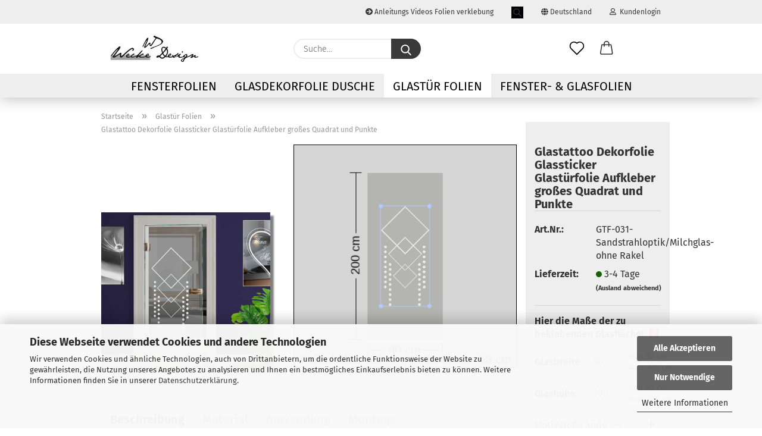

--- FILE ---
content_type: text/html; charset=utf-8
request_url: https://www.wecke-design.de/glasdekorfolie-cadh-glasaufkleber-glastattoo-glassticker-dekorfolie.html
body_size: 19253
content:
<!DOCTYPE html> <html xmlns="http://www.w3.org/1999/xhtml" dir="ltr" lang="de"> <head> <script async
                        data-type="text/javascript"
                        data-src="https://www.googletagmanager.com/gtag/js?id=G-X55PJ7F5RB"
                        type="as-oil"
                        data-purposes="4"
                        data-managed="as-oil"></script> <script async
                data-type="text/javascript"
                type="as-oil"
                data-purposes="4"
                data-managed="as-oil">
            window.dataLayer = window.dataLayer || [];

            
            function gtag() {
                dataLayer.push(arguments);
            }
            
            gtag('js', new Date());

                                    gtag('config', 'AW-10782410035');
            
                                                
            gtag('config', 'G-X55PJ7F5RB', {'debug_mode': true});
                        
                                    var gaDisableGX55PJ7F5RB = 'ga-disable-G-X55PJ7F5RB';
            
            			if (document.cookie.indexOf(gaDisableGX55PJ7F5RB + '=true') > -1) {
				window[gaDisableGX55PJ7F5RB] = true;
			}
			
			function gaOptOut() {
			    				document.cookie = gaDisableGX55PJ7F5RB + '=true; expires=Thu, 31 Dec 2099 23:59:59 UTC; path=/';
				window[gaDisableGX55PJ7F5RB] = true;
								console.log('Disabled Google-Analytics Tracking');
			}

			function gaOptout() {
				gaOptOut();
			}

			function checkGaOptOutAnchor() {
				if (location.hash.substr(1) === 'gaOptOut') {
					gaOptOut();
				}
			}

			checkGaOptOutAnchor();
			window.addEventListener('hashchange', checkGaOptOutAnchor);
            
        </script> <meta name="viewport" content="width=device-width, initial-scale=1, minimum-scale=1.0" /> <meta http-equiv="Content-Type" content="text/html; charset=utf-8" /> <meta name="language" content="de" /> <meta name='google-site-verification' content='l-sScqQwt5T4HlT_0UF9TnIFeOCs6qaUvf7t4esJbXk' /> <meta name="keywords" content="dekorfolien,fenster,tür,dusche" /> <meta name="description" content="Der Dekoraufkleber großes Quadrat und Punkte schmückt Ihre Glastür im Wohnbereich. Eine ausdruckstarke Glasdekor Folie." /> <title>Folie Glasdekorfolie großes Quadrat und Punkte Glastattoo - Wecke-Design</title> <meta property="og:title" content="Glastattoo Dekorfolie Glassticker Glast&uuml;rfolie Aufkleber gro&szlig;es Quadrat und Punkte" /> <meta property="og:site_name" content="Wecke Design" /> <meta property="og:locale" content="de_DE" /> <meta property="og:type" content="product" /> <meta property="og:description" content="Der Dekoraufkleber großes Quadrat und Punkte schmückt Ihre Glastür im Wohnbereich. Eine ausdruckstarke Glasdekor Folie." /> <meta property="og:image" content="https://www.wecke-design.de/images/product_images/info_images/wohnzimmer_tuer_dekorfolie_cadh_sandoptik.jpg" /> <base href="https://www.wecke-design.de/" /> <link rel="shortcut icon" href="https://www.wecke-design.de/images/logos/favicon.ico" type="image/x-icon" /> <link id="main-css" type="text/css" rel="stylesheet" href="public/theme/styles/system/main.min.css?bust=1764426073" /> <meta name="robots" content="index,follow" /> <link rel="canonical" href="https://www.wecke-design.de/glasdekorfolie-cadh-glasaufkleber-glastattoo-glassticker-dekorfolie.html" /> <meta property="og:url" content="https://www.wecke-design.de/glasdekorfolie-cadh-glasaufkleber-glastattoo-glassticker-dekorfolie.html"> <script async
data-type="text/javascript"
type="as-oil"
data-purposes="4"
data-managed="as-oil">

function allConsentGranted() {
gtag('consent', 'update', {
'ad_user_data': 'granted',
'ad_personalization': 'granted',
'ad_storage': 'granted',
'analytics_storage': 'granted'
});
}

allConsentGranted();
</script> </head> <body class="page-product-info" data-gambio-namespace="https://www.wecke-design.de/public/theme/javascripts/system" data-jse-namespace="https://www.wecke-design.de/JSEngine/build" data-gambio-controller="initialize" data-gambio-widget="input_number responsive_image_loader transitions header image_maps modal history dropdown core_workarounds anchor" data-input_number-separator="," > <div id="outer-wrapper" > <header id="header" class="navbar"> <div id="topbar-container"> <div class="navbar-topbar"> <nav data-gambio-widget="menu link_crypter" data-menu-switch-element-position="false" data-menu-events='{"desktop": ["click"], "mobile": ["click"]}' data-menu-ignore-class="dropdown-menu"> <ul class="nav navbar-nav navbar-right"> <li class="navbar-topbar-item"> <ul id="secondaryNavigation" class="nav navbar-nav ignore-menu"> <li class="navbar-topbar-item hidden-xs content-manager-item"> <a title="Anleitungs Videos Folien verklebung" href="https://www.wecke-design.de/info/video.html" > <span class="fa fa-arrow-circle-right visble-xs-block"></span>
                                                    Anleitungs Videos Folien verklebung
                                                </a> </li> </ul> <script id="secondaryNavigation-menu-template" type="text/mustache">
                                    
                                        <ul id="secondaryNavigation" class="nav navbar-nav">
                                            <li v-for="(item, index) in items" class="navbar-topbar-item hidden-xs content-manager-item">
                                                <a href="javascript:;" :title="item.title" @click="goTo(item.content)">
                                                    <span class="fa fa-arrow-circle-right visble-xs-block"></span>
                                                    {{item.title}}
                                                </a>
                                            </li>
                                        </ul>
                                    
                                </script> </li> <li class="navbar-topbar-item topbar-search hidden-xs"> <a href="#" title="Suchen"> <svg xmlns="http://www.w3.org/2000/svg" viewBox="0 0 40 40"> <g data-name="Ebene 2"> <g data-name="Ebene 1"> <rect class="cls-1" width="40" height="40"/> <path d="M33.34,31.74,25.49,23.9a10.73,10.73,0,1,0-1.59,1.59l7.84,7.85a.59.59,0,0,0,.8,0l.8-.8A.59.59,0,0,0,33.34,31.74ZM17.19,25.63a8.44,8.44,0,1,1,8.44-8.44A8.45,8.45,0,0,1,17.19,25.63Z"/> </g> </g> </svg> </a> <ul class="level_2 dropdown-menu ignore-menu arrow-top"> <li class="arrow"></li> <li class="search-dropdown"> <div class="navbar-search collapse"> <form role="search" action="advanced_search_result.php" method="get" data-gambio-widget="live_search"> <div class="navbar-search-input-group input-group"> <input type="text" id="search-field-input" name="keywords" placeholder="Suche..." class="form-control search-input" autocomplete="off" /> <button aria-label="Suche..." type="submit"> <img src="public/theme/images/svgs/search.svg" class="gx-search-input svg--inject" alt="search icon"> </button> <label for="search-field-input" class="control-label sr-only">Suche...</label> </div> <input type="hidden" value="1" name="inc_subcat" /> <div class="search-result-container"></div> </form> </div> </li> </ul> </li> <li class="dropdown navbar-topbar-item first"> <a href="#" class="dropdown-toggle" data-toggle-hover="dropdown"> <span class="hidden-xs"> <span class="fa fa-globe"></span>
                                                                    
                                                                                                                            

                                                            Deutschland
                                                        </span> <span class="visible-xs-block">
                                                            &nbsp;Lieferland
                                                        </span> </a> <ul class="level_2 dropdown-menu ignore-menu arrow-top"> <li class="arrow"></li> <li> <form action="/glasdekorfolie-cadh-glasaufkleber-glastattoo-glassticker-dekorfolie.html" method="POST" class="form-horizontal"> <div class="form-group"> <label for="countries-switch-dropdown" style="display: inline">Lieferland
                                                                        <select id="countries-switch-dropdown" name="switch_country" class="form-control"> <option value="BE" >Belgien</option> <option value="BG" >Bulgarien</option> <option value="DE" selected>Deutschland</option> <option value="DK" >Dänemark</option> <option value="EE" >Estland</option> <option value="FI" >Finnland</option> <option value="FR" >Frankreich</option> <option value="GR" >Griechenland</option> <option value="IE" >Irland</option> <option value="IT" >Italien</option> <option value="HR" >Kroatien</option> <option value="LV" >Lettland</option> <option value="LT" >Litauen</option> <option value="LU" >Luxemburg</option> <option value="MT" >Malta</option> <option value="NL" >Niederlande</option> <option value="AT" >Österreich</option> <option value="PL" >Polen</option> <option value="PT" >Portugal</option> <option value="RO" >Rumänien</option> <option value="SE" >Schweden</option> <option value="CH" >Schweiz</option> <option value="SK" >Slowakei (Slowakische Republik)</option> <option value="SI" >Slowenien</option> <option value="ES" >Spanien</option> <option value="CZ" >Tschechische Republik</option> <option value="HU" >Ungarn</option> <option value="GB" >Vereinigtes Königreich</option> <option value="CY" >Zypern</option> </select> </label> </div> <div class="dropdown-footer row"> <input type="submit" class="btn btn-primary btn-block" value="Speichern" title="Speichern" /> </div> </form> </li> </ul> </li> <li class="dropdown navbar-topbar-item"> <a title="Anmeldung" href="/glasdekorfolie-cadh-glasaufkleber-glastattoo-glassticker-dekorfolie.html#" class="dropdown-toggle" data-toggle-hover="dropdown"> <span class="fa fa-user-o"></span>
                                                        
                                                                                                    

                                                &nbsp;Kundenlogin
                                            </a> <ul class="dropdown-menu dropdown-menu-login arrow-top"> <li class="arrow"></li> <li class="dropdown-header hidden-xs">Kundenlogin</li> <li> <form action="https://www.wecke-design.de/login.php?action=process" method="post" class="form-horizontal"> <input type="hidden" name="return_url" value="https://www.wecke-design.de/glasdekorfolie-cadh-glasaufkleber-glastattoo-glassticker-dekorfolie.html"> <input type="hidden" name="return_url_hash" value="77c3692492ad57aa64d2055671993c13badd256a64068bba445a314459b61b65"> <div class="form-group"> <label for="box-login-dropdown-login-username" class="form-control sr-only">E-Mail</label> <input autocomplete="username" type="email" id="box-login-dropdown-login-username" class="form-control" placeholder="E-Mail" name="email_address" aria-label="E-Mail" oninput="this.setCustomValidity('')" oninvalid="this.setCustomValidity('Bitte geben Sie eine korrekte Emailadresse ein')" /> </div> <div class="form-group password-form-field" data-gambio-widget="show_password"> <label for="box-login-dropdown-login-password" class="form-control sr-only">Passwort</label> <input autocomplete="current-password" type="password" id="box-login-dropdown-login-password" class="form-control" placeholder="Passwort" name="password" /> <button class="btn show-password hidden" type="button"> <i class="fa fa-eye" aria-hidden="true"></i> <span class="sr-only">Toggle Password View</span> </button> </div> <div class="dropdown-footer row"> <input type="submit" class="btn btn-primary btn-block" value="Anmelden" /> <ul> <li> <a title="Konto erstellen" href="https://www.wecke-design.de/shop.php?do=CreateRegistree">
												Konto erstellen
											</a> </li> <li> <a title="Passwort vergessen?" href="https://www.wecke-design.de/password_double_opt.php">
												Passwort vergessen?
											</a> </li> </ul> </div> </form> </li> </ul> </li> <li class="navbar-topbar-item visible-xs"> <a title="Anleitungs Videos Folien verklebung" href="https://www.wecke-design.de/info/video.html" > <span class="fa fa-arrow-circle-right"></span>
                                            &nbsp;Anleitungs Videos Folien verklebung
                                        </a> </li> </ul> </nav> </div> </div> <div class="inside"> <div class="row"> <div class="navbar-header"> <a class="navbar-brand" href="https://www.wecke-design.de/" title="Wecke Design"> <img id="main-header-logo" class="img-responsive" src="https://www.wecke-design.de/images/logos/shop_2023_logo.jpg" alt="Wecke Design-Logo"> </a> <button type="button" class="navbar-toggle cart-icon" data-toggle="cart"> <svg width="24" xmlns="http://www.w3.org/2000/svg" viewBox="0 0 40 40"><defs><style>.cls-1{fill:none;}</style></defs><title>cart</title><g id="Ebene_2" data-name="Ebene 2"><g id="Ebene_1-2" data-name="Ebene 1"><path d="M31,13.66a1.08,1.08,0,0,0-1.07-1H26.08V11.28a6.31,6.31,0,0,0-12.62,0v1.36H9.27a1,1,0,0,0-1,1L5.21,32A3.8,3.8,0,0,0,9,35.8H30.19A3.8,3.8,0,0,0,34,31.94Zm-15.42-1V11.28a4.2,4.2,0,0,1,8.39,0v1.35Zm-1.06,5.59a1.05,1.05,0,0,0,1.06-1.06v-2.4H24v2.4a1.06,1.06,0,0,0,2.12,0v-2.4h2.84L31.86,32a1.68,1.68,0,0,1-1.67,1.68H9a1.67,1.67,0,0,1-1.68-1.61l2.94-17.31h3.19v2.4A1.06,1.06,0,0,0,14.51,18.22Z"/></g></g></svg> <span class="cart-products-count hidden">
            0
        </span> </button> </div> <div class="navbar-search collapse"> <form role="search" action="advanced_search_result.php" method="get" data-gambio-widget="live_search"> <div class="navbar-search-input-group input-group"> <input type="text" id="search-field-input" name="keywords" placeholder="Suche..." class="form-control search-input" autocomplete="off" /> <button aria-label="Suche..." type="submit"> <img src="public/theme/images/svgs/search.svg" class="gx-search-input svg--inject" alt="search icon"> </button> <label for="search-field-input" class="control-label sr-only">Suche...</label> </div> <input type="hidden" value="1" name="inc_subcat" /> <div class="search-result-container"></div> </form> </div> <div class="navbar-secondary hidden-xs"> <div id="topbar-container"> <div class=""> <nav class="navbar-inverse" data-gambio-widget="menu link_crypter" data-menu-switch-element-position="false" data-menu-events='{"desktop": ["click"], "mobile": ["click"]}' data-menu-ignore-class="dropdown-menu"> <ul class="nav navbar-nav"> <li class="navbar-topbar-item"> <a href="https://www.wecke-design.de/wish_list.php" aria-label="Merkzettel" class="dropdown-toggle" title="Merkzettel anzeigen"> <span class="language-code hidden-xs"> <svg width="24" xmlns="http://www.w3.org/2000/svg" viewBox="0 0 40 40"><defs><style>.cls-1{fill:none;}</style></defs><title></title><g id="Ebene_2" data-name="Ebene 2"><g id="Ebene_1-2" data-name="Ebene 1"><path d="M19.19,36a1.16,1.16,0,0,0,1.62,0l12.7-12.61A10,10,0,0,0,20,8.7,10,10,0,0,0,6.5,23.42ZM8.12,10.91a7.6,7.6,0,0,1,5.49-2.26A7.46,7.46,0,0,1,19,10.88l0,0,.18.18a1.15,1.15,0,0,0,1.63,0l.18-.18A7.7,7.7,0,0,1,31.89,21.79L20,33.58,8.12,21.79A7.74,7.74,0,0,1,8.12,10.91Z"/></g></g></svg> </span> <span class="visible-xs-inline"> <span class="fa fa-heart-o"></span> </span> <span class="topbar-label">Merkzettel</span> </a> </li> <li class="dropdown navbar-topbar-item topbar-cart" data-gambio-widget="cart_dropdown"> <a title="Warenkorb" aria-label="Warenkorb" role="button" class="dropdown-toggle" href="/glasdekorfolie-cadh-glasaufkleber-glastattoo-glassticker-dekorfolie.html#" data-toggle="cart" > <span class="cart-info-wrapper"> <svg width="24" xmlns="http://www.w3.org/2000/svg" viewBox="0 0 40 40"><defs><style>.cls-1{fill:none;}</style></defs><title></title><g id="Ebene_2" data-name="Ebene 2"><g id="Ebene_1-2" data-name="Ebene 1"><path d="M31,13.66a1.08,1.08,0,0,0-1.07-1H26.08V11.28a6.31,6.31,0,0,0-12.62,0v1.36H9.27a1,1,0,0,0-1,1L5.21,32A3.8,3.8,0,0,0,9,35.8H30.19A3.8,3.8,0,0,0,34,31.94Zm-15.42-1V11.28a4.2,4.2,0,0,1,8.39,0v1.35Zm-1.06,5.59a1.05,1.05,0,0,0,1.06-1.06v-2.4H24v2.4a1.06,1.06,0,0,0,2.12,0v-2.4h2.84L31.86,32a1.68,1.68,0,0,1-1.67,1.68H9a1.67,1.67,0,0,1-1.68-1.61l2.94-17.31h3.19v2.4A1.06,1.06,0,0,0,14.51,18.22Z"/></g></g></svg> <span class="topbar-label"> <br /> <span class="products">
									0,00 EUR
								</span> </span> <span class="cart-products-count edge hidden"> </span> </span> </a> </li> </ul> </nav> </div> </div> </div> </div> </div> <div id="offcanvas-cart-overlay"></div> <div id="offcanvas-cart-content"> <button aria-label="Warenkorb schließen" data-toggle="cart" class="offcanvas-cart-close c-hamburger c-hamburger--htx"> <span></span>
            Menü
        </button> <ul class="dropdown-menu arrow-top cart-dropdown cart-empty"> <li class="arrow"></li> <input type="hidden" id="ga4-view-cart-json" value=""/> <script async
                data-type="text/javascript"
                type="as-oil"
                data-purposes="4"
                data-managed="as-oil">
            function ga4ViewCart() {
                const data = document.getElementById('ga4-view-cart-json');

                if (data && data.value.length) {
                    gtag('event', 'view_cart', JSON.parse(data.value));
                }
            }
        </script> <li class="cart-dropdown-inside"> <div class="cart-empty">
							Sie haben noch keine Artikel in Ihrem Warenkorb.
						</div> </li> </ul> </div> <noscript> <div class="alert alert-danger noscript-notice" role="alert">
			JavaScript ist in Ihrem Browser deaktiviert. Aktivieren Sie JavaScript, um alle Funktionen des Shops nutzen und alle Inhalte sehen zu können.
		</div> </noscript> <div id="categories"> <div class="navbar-collapse collapse"> <nav class="navbar-default navbar-categories" data-gambio-widget="menu"> <ul class="level-1 nav navbar-nav"> <li class="level-1-child" data-id="18"> <a class="dropdown-toggle" href="https://www.wecke-design.de/fensterfolien/" title="Fensterfolien">
                                                
                                                    Fensterfolien
                                                
                                                                                            </a> </li> <li class="level-1-child" data-id="20"> <a class="dropdown-toggle" href="https://www.wecke-design.de/duschtuer-folie/" title="Glasdekorfolie Dusche">
                                                
                                                    Glasdekorfolie Dusche
                                                
                                                                                            </a> </li> <li class="level-1-child active" data-id="19"> <a class="dropdown-toggle" href="https://www.wecke-design.de/glastuer-folie/" title="Glastür Folien">
                                                
                                                    Glastür Folien
                                                
                                                                                            </a> </li> <li class="level-1-child" data-id="94"> <a class="dropdown-toggle" href="https://www.wecke-design.de/fenster-und-glasfolien/" title="Fenster- &amp; Glasfolien">
                                                
                                                    Fenster- &amp; Glasfolien
                                                
                                                                                            </a> </li> <li id="mainNavigation" class="custom custom-entries hidden-xs"> </li> <script id="mainNavigation-menu-template" type="text/mustache">
                
				    <li id="mainNavigation" class="custom custom-entries hidden-xs">
                        <a v-for="(item, index) in items" href="javascript:;" @click="goTo(item.content)">
                            {{item.title}}
                        </a>
                    </li>
                
            </script> <li class="dropdown dropdown-more" style="display: none"> <a class="dropdown-toggle" href="#" title="">
                                        Weitere
                                    </a> <ul class="level-2 dropdown-menu ignore-menu"></ul> </li> </ul> </nav> </div> </div> </header> <button id="meco-overlay-menu-toggle" aria-label="Warenkorb schließen" data-toggle="menu" class="c-hamburger c-hamburger--htx visible-xs-block"> <span></span> Menü
				</button> <div id="meco-overlay-menu"> <div class="meco-overlay-menu-search"> <div class=" collapse"> <form role="search" action="advanced_search_result.php" method="get" data-gambio-widget="live_search"> <div class="- "> <input type="text" id="search-field-input-overlay" name="keywords" placeholder="Suche..." class="form-control search-input" autocomplete="off" /> <button aria-label="Suche..." type="submit"> <img src="public/theme/images/svgs/search.svg" class="gx-search-input svg--inject" alt="search icon"> </button> <label for="search-field-input-overlay" class="control-label sr-only">Suche...</label> </div> <input type="hidden" value="1" name="inc_subcat" /> <div class="search-result-container"></div> </form> </div> </div> </div> <div id="wrapper"> <div class="row"> <div id="main"> <div class="main-inside"> <script type="application/ld+json">{"@context":"https:\/\/schema.org","@type":"BreadcrumbList","itemListElement":[{"@type":"ListItem","position":1,"name":"Startseite","item":"https:\/\/www.wecke-design.de\/"},{"@type":"ListItem","position":2,"name":"Glast\u00fcr Folien","item":"https:\/\/www.wecke-design.de\/glastuer-folie\/"},{"@type":"ListItem","position":3,"name":"Glastattoo Dekorfolie Glassticker Glast\u00fcrfolie Aufkleber gro\u00dfes Quadrat und Punkte","item":"https:\/\/www.wecke-design.de\/glasdekorfolie-cadh-glasaufkleber-glastattoo-glassticker-dekorfolie.html"}]}</script> <div id="breadcrumb_navi"> <span class="breadcrumbEntry"> <a href="https://www.wecke-design.de/" class="headerNavigation" > <span aria-label="Startseite">Startseite</span> </a> </span> <span class="breadcrumbSeparator"> &raquo; </span> <span class="breadcrumbEntry"> <a href="https://www.wecke-design.de/glastuer-folie/" class="headerNavigation" > <span aria-label="Glastür Folien">Glastür Folien</span> </a> </span> <span class="breadcrumbSeparator"> &raquo; </span> <span class="breadcrumbEntry"> <span aria-label="Glastattoo Dekorfolie Glassticker Glastürfolie Aufkleber großes Quadrat und Punkte">Glastattoo Dekorfolie Glassticker Glastürfolie Aufkleber großes Quadrat und Punkte</span> </span> </div> <div id="shop-top-banner"> </div> <script type="application/ld+json">
			{"@context":"http:\/\/schema.org","@type":"Product","name":"Glastattoo Dekorfolie Glassticker Glast\u00fcrfolie Aufkleber gro\u00dfes Quadrat und Punkte","description":"  \tMit sch&ouml;nen Motiven mehr aus Glasfl&auml;chen machen. Eine trennende Wand und das Dahinter doch den Blicken nicht entzogen. Man sieht hindurch und wird gesehen. In jedem Fall erf&uuml;llt die Glasdekorfolie gro&szlig;es Quadrat und Punkte den Zweck, die Transparenz von Glas zu bewahren, bei gleichzeitiger Verringerung der Sicht. Die Glasdekorfolie ist aber mehr als das, sie ist Design. Sie wertet eine strukturlose Glasfl&auml;che auf &ndash; und sie versch&ouml;nert sie.  \t  \t\t  \t\tUnsere Folien sind zweckm&auml;&szlig;ig und dekorativ zugleich. Aber nicht immer will man preisgeben, was hinter einer Glast&uuml;r oder -wand geschieht. Eine Sichttrennung bedeutet mehr Privatsph&auml;re oder umgekehrt weniger Ablenkung von dem, was sich in R&auml;umlichkeiten auf der anderen Seite tut. Dar&uuml;ber hinaus gibt es noch weitere Gr&uuml;nde, die Glasdekorfolie gro&szlig;es Quadrat und Punkte anzubringen: Die Transparenz einer gro&szlig;en Glasfl&auml;che hat einerseits den Vorteil der Lichtdurchl&auml;ssigkeit. Andererseits hat sie jedoch den Nachteil, dass sie gelegentlich nicht wahrgenommen wird. Dann k&ouml;nnen Unf&auml;lle mit Verletzungen dadurch entstehen, dass ein vermeintlicher Durchgang durch eine Glaswand versperrt wird und man dagegen st&ouml;&szlig;t. Hier kommt die Glasdekorfolie sinnvoll zum Einsatz und wird obendrein zum Blickfang.  \t  ","image":["https:\/\/www.wecke-design.de\/images\/product_images\/info_images\/wohnzimmer_tuer_dekorfolie_cadh_sandoptik.jpg"],"url":"https:\/\/www.wecke-design.de\/glasdekorfolie-cadh-glasaufkleber-glastattoo-glassticker-dekorfolie.html","itemCondition":"NewCondition","offers":{"@type":"Offer","availability":"InStock","price":"31.95","priceCurrency":"EUR","priceSpecification":{"@type":"http:\/\/schema.org\/UnitPriceSpecification","price":"31.95","priceCurrency":"EUR","valueAddedTaxIncluded":true,"referenceQuantity":{"@type":"QuantitativeValue","value":"0.6960","unitText":"1.0 m\u00b2"}},"url":"https:\/\/www.wecke-design.de\/glasdekorfolie-cadh-glasaufkleber-glastattoo-glassticker-dekorfolie.html","priceValidUntil":"2100-01-01 00:00:00"},"model":[{"@type":"ProductModel","name":"Glastattoo Dekorfolie Glassticker Glast\u00fcrfolie Aufkleber gro\u00dfes Quadrat und Punkte","model":"GTF-031-Sandstrahloptik\/Milchglas--ohne Rakel","sku":"GTF-031-Sandstrahloptik\/Milchglas--ohne Rakel","offers":{"@type":"Offer","price":"31.95","priceCurrency":"EUR","priceSpecification":{"@type":"http:\/\/schema.org\/PriceSpecification","price":"31.95","priceCurrency":"EUR","valueAddedTaxIncluded":true},"url":"https:\/\/www.wecke-design.de\/product_info.php?info=p266{34}282{40}306{41}312_glastattoo-dekorfolie-glassticker-glastuerfolie-aufkleber-grosses-quadrat-und-punkte.html&amp;no_boost=1","priceValidUntil":"2100-01-01 00:00:00","availability":"InStock"},"url":"https:\/\/www.wecke-design.de\/product_info.php?info=p266{34}282{40}306{41}312_glastattoo-dekorfolie-glassticker-glastuerfolie-aufkleber-grosses-quadrat-und-punkte.html&amp;no_boost=1","image":["https:\/\/www.wecke-design.de\/images\/product_images\/info_images\/wohnzimmer_tuer_dekorfolie_cadh_sandoptik.jpg"],"brand":{"@type":"Brand","name":"Wecke-Design"}},{"@type":"ProductModel","name":"Glastattoo Dekorfolie Glassticker Glast\u00fcrfolie Aufkleber gro\u00dfes Quadrat und Punkte","model":"GTF-031-Wei\u00df--ohne Rakel","sku":"GTF-031-Wei\u00df--ohne Rakel","offers":{"@type":"Offer","price":"34.95","priceCurrency":"EUR","priceSpecification":{"@type":"http:\/\/schema.org\/PriceSpecification","price":"34.95","priceCurrency":"EUR","valueAddedTaxIncluded":true},"url":"https:\/\/www.wecke-design.de\/product_info.php?info=p266{34}283{40}306{41}312_glastattoo-dekorfolie-glassticker-glastuerfolie-aufkleber-grosses-quadrat-und-punkte.html&amp;no_boost=1","priceValidUntil":"2100-01-01 00:00:00","availability":"InStock"},"url":"https:\/\/www.wecke-design.de\/product_info.php?info=p266{34}283{40}306{41}312_glastattoo-dekorfolie-glassticker-glastuerfolie-aufkleber-grosses-quadrat-und-punkte.html&amp;no_boost=1","image":["https:\/\/www.wecke-design.de\/images\/product_images\/info_images\/wohnzimmer_tuer_dekorfolie_cadh_sandoptik.jpg"],"brand":{"@type":"Brand","name":"Wecke-Design"}},{"@type":"ProductModel","name":"Glastattoo Dekorfolie Glassticker Glast\u00fcrfolie Aufkleber gro\u00dfes Quadrat und Punkte","model":"GTF-031-Grau--ohne Rakel","sku":"GTF-031-Grau--ohne Rakel","offers":{"@type":"Offer","price":"34.95","priceCurrency":"EUR","priceSpecification":{"@type":"http:\/\/schema.org\/PriceSpecification","price":"34.95","priceCurrency":"EUR","valueAddedTaxIncluded":true},"url":"https:\/\/www.wecke-design.de\/product_info.php?info=p266{34}284{40}306{41}312_glastattoo-dekorfolie-glassticker-glastuerfolie-aufkleber-grosses-quadrat-und-punkte.html&amp;no_boost=1","priceValidUntil":"2100-01-01 00:00:00","availability":"InStock"},"url":"https:\/\/www.wecke-design.de\/product_info.php?info=p266{34}284{40}306{41}312_glastattoo-dekorfolie-glassticker-glastuerfolie-aufkleber-grosses-quadrat-und-punkte.html&amp;no_boost=1","image":["https:\/\/www.wecke-design.de\/images\/product_images\/info_images\/wohnzimmer_tuer_dekorfolie_cadh_sandoptik.jpg"],"brand":{"@type":"Brand","name":"Wecke-Design"}},{"@type":"ProductModel","name":"Glastattoo Dekorfolie Glassticker Glast\u00fcrfolie Aufkleber gro\u00dfes Quadrat und Punkte","model":"GTF-031-Sandstrahloptik\/Milchglas--ohne Rakel","sku":"GTF-031-Sandstrahloptik\/Milchglas--ohne Rakel","offers":{"@type":"Offer","price":"41.95","priceCurrency":"EUR","priceSpecification":{"@type":"http:\/\/schema.org\/PriceSpecification","price":"41.95","priceCurrency":"EUR","valueAddedTaxIncluded":true},"url":"https:\/\/www.wecke-design.de\/product_info.php?info=p266{34}282{40}307{41}312_glastattoo-dekorfolie-glassticker-glastuerfolie-aufkleber-grosses-quadrat-und-punkte.html&amp;no_boost=1","priceValidUntil":"2100-01-01 00:00:00","availability":"InStock"},"url":"https:\/\/www.wecke-design.de\/product_info.php?info=p266{34}282{40}307{41}312_glastattoo-dekorfolie-glassticker-glastuerfolie-aufkleber-grosses-quadrat-und-punkte.html&amp;no_boost=1","image":["https:\/\/www.wecke-design.de\/images\/product_images\/info_images\/wohnzimmer_tuer_dekorfolie_cadh_sandoptik.jpg"],"brand":{"@type":"Brand","name":"Wecke-Design"}},{"@type":"ProductModel","name":"Glastattoo Dekorfolie Glassticker Glast\u00fcrfolie Aufkleber gro\u00dfes Quadrat und Punkte","model":"GTF-031-Wei\u00df--ohne Rakel","sku":"GTF-031-Wei\u00df--ohne Rakel","offers":{"@type":"Offer","price":"44.95","priceCurrency":"EUR","priceSpecification":{"@type":"http:\/\/schema.org\/PriceSpecification","price":"44.95","priceCurrency":"EUR","valueAddedTaxIncluded":true},"url":"https:\/\/www.wecke-design.de\/product_info.php?info=p266{34}283{40}307{41}312_glastattoo-dekorfolie-glassticker-glastuerfolie-aufkleber-grosses-quadrat-und-punkte.html&amp;no_boost=1","priceValidUntil":"2100-01-01 00:00:00","availability":"InStock"},"url":"https:\/\/www.wecke-design.de\/product_info.php?info=p266{34}283{40}307{41}312_glastattoo-dekorfolie-glassticker-glastuerfolie-aufkleber-grosses-quadrat-und-punkte.html&amp;no_boost=1","image":["https:\/\/www.wecke-design.de\/images\/product_images\/info_images\/wohnzimmer_tuer_dekorfolie_cadh_sandoptik.jpg"],"brand":{"@type":"Brand","name":"Wecke-Design"}},{"@type":"ProductModel","name":"Glastattoo Dekorfolie Glassticker Glast\u00fcrfolie Aufkleber gro\u00dfes Quadrat und Punkte","model":"GTF-031-Grau--ohne Rakel","sku":"GTF-031-Grau--ohne Rakel","offers":{"@type":"Offer","price":"44.95","priceCurrency":"EUR","priceSpecification":{"@type":"http:\/\/schema.org\/PriceSpecification","price":"44.95","priceCurrency":"EUR","valueAddedTaxIncluded":true},"url":"https:\/\/www.wecke-design.de\/product_info.php?info=p266{34}284{40}307{41}312_glastattoo-dekorfolie-glassticker-glastuerfolie-aufkleber-grosses-quadrat-und-punkte.html&amp;no_boost=1","priceValidUntil":"2100-01-01 00:00:00","availability":"InStock"},"url":"https:\/\/www.wecke-design.de\/product_info.php?info=p266{34}284{40}307{41}312_glastattoo-dekorfolie-glassticker-glastuerfolie-aufkleber-grosses-quadrat-und-punkte.html&amp;no_boost=1","image":["https:\/\/www.wecke-design.de\/images\/product_images\/info_images\/wohnzimmer_tuer_dekorfolie_cadh_sandoptik.jpg"],"brand":{"@type":"Brand","name":"Wecke-Design"}},{"@type":"ProductModel","name":"Glastattoo Dekorfolie Glassticker Glast\u00fcrfolie Aufkleber gro\u00dfes Quadrat und Punkte","model":"GTF-031-Sandstrahloptik\/Milchglas--ohne Rakel","sku":"GTF-031-Sandstrahloptik\/Milchglas--ohne Rakel","offers":{"@type":"Offer","price":"46.95","priceCurrency":"EUR","priceSpecification":{"@type":"http:\/\/schema.org\/PriceSpecification","price":"46.95","priceCurrency":"EUR","valueAddedTaxIncluded":true},"url":"https:\/\/www.wecke-design.de\/product_info.php?info=p266{34}282{40}308{41}312_glastattoo-dekorfolie-glassticker-glastuerfolie-aufkleber-grosses-quadrat-und-punkte.html&amp;no_boost=1","priceValidUntil":"2100-01-01 00:00:00","availability":"InStock"},"url":"https:\/\/www.wecke-design.de\/product_info.php?info=p266{34}282{40}308{41}312_glastattoo-dekorfolie-glassticker-glastuerfolie-aufkleber-grosses-quadrat-und-punkte.html&amp;no_boost=1","image":["https:\/\/www.wecke-design.de\/images\/product_images\/info_images\/wohnzimmer_tuer_dekorfolie_cadh_sandoptik.jpg"],"brand":{"@type":"Brand","name":"Wecke-Design"}},{"@type":"ProductModel","name":"Glastattoo Dekorfolie Glassticker Glast\u00fcrfolie Aufkleber gro\u00dfes Quadrat und Punkte","model":"GTF-031-Wei\u00df--ohne Rakel","sku":"GTF-031-Wei\u00df--ohne Rakel","offers":{"@type":"Offer","price":"49.95","priceCurrency":"EUR","priceSpecification":{"@type":"http:\/\/schema.org\/PriceSpecification","price":"49.95","priceCurrency":"EUR","valueAddedTaxIncluded":true},"url":"https:\/\/www.wecke-design.de\/product_info.php?info=p266{34}283{40}308{41}312_glastattoo-dekorfolie-glassticker-glastuerfolie-aufkleber-grosses-quadrat-und-punkte.html&amp;no_boost=1","priceValidUntil":"2100-01-01 00:00:00","availability":"InStock"},"url":"https:\/\/www.wecke-design.de\/product_info.php?info=p266{34}283{40}308{41}312_glastattoo-dekorfolie-glassticker-glastuerfolie-aufkleber-grosses-quadrat-und-punkte.html&amp;no_boost=1","image":["https:\/\/www.wecke-design.de\/images\/product_images\/info_images\/wohnzimmer_tuer_dekorfolie_cadh_sandoptik.jpg"],"brand":{"@type":"Brand","name":"Wecke-Design"}},{"@type":"ProductModel","name":"Glastattoo Dekorfolie Glassticker Glast\u00fcrfolie Aufkleber gro\u00dfes Quadrat und Punkte","model":"GTF-031-Grau--ohne Rakel","sku":"GTF-031-Grau--ohne Rakel","offers":{"@type":"Offer","price":"49.95","priceCurrency":"EUR","priceSpecification":{"@type":"http:\/\/schema.org\/PriceSpecification","price":"49.95","priceCurrency":"EUR","valueAddedTaxIncluded":true},"url":"https:\/\/www.wecke-design.de\/product_info.php?info=p266{34}284{40}308{41}312_glastattoo-dekorfolie-glassticker-glastuerfolie-aufkleber-grosses-quadrat-und-punkte.html&amp;no_boost=1","priceValidUntil":"2100-01-01 00:00:00","availability":"InStock"},"url":"https:\/\/www.wecke-design.de\/product_info.php?info=p266{34}284{40}308{41}312_glastattoo-dekorfolie-glassticker-glastuerfolie-aufkleber-grosses-quadrat-und-punkte.html&amp;no_boost=1","image":["https:\/\/www.wecke-design.de\/images\/product_images\/info_images\/wohnzimmer_tuer_dekorfolie_cadh_sandoptik.jpg"],"brand":{"@type":"Brand","name":"Wecke-Design"}},{"@type":"ProductModel","name":"Glastattoo Dekorfolie Glassticker Glast\u00fcrfolie Aufkleber gro\u00dfes Quadrat und Punkte","model":"GTF-031-Sandstrahloptik\/Milchglas--ohne Rakel","sku":"GTF-031-Sandstrahloptik\/Milchglas--ohne Rakel","offers":{"@type":"Offer","price":"51.95","priceCurrency":"EUR","priceSpecification":{"@type":"http:\/\/schema.org\/PriceSpecification","price":"51.95","priceCurrency":"EUR","valueAddedTaxIncluded":true},"url":"https:\/\/www.wecke-design.de\/product_info.php?info=p266{34}282{40}309{41}312_glastattoo-dekorfolie-glassticker-glastuerfolie-aufkleber-grosses-quadrat-und-punkte.html&amp;no_boost=1","priceValidUntil":"2100-01-01 00:00:00","availability":"InStock"},"url":"https:\/\/www.wecke-design.de\/product_info.php?info=p266{34}282{40}309{41}312_glastattoo-dekorfolie-glassticker-glastuerfolie-aufkleber-grosses-quadrat-und-punkte.html&amp;no_boost=1","image":["https:\/\/www.wecke-design.de\/images\/product_images\/info_images\/wohnzimmer_tuer_dekorfolie_cadh_sandoptik.jpg"],"brand":{"@type":"Brand","name":"Wecke-Design"}},{"@type":"ProductModel","name":"Glastattoo Dekorfolie Glassticker Glast\u00fcrfolie Aufkleber gro\u00dfes Quadrat und Punkte","model":"GTF-031-Wei\u00df--ohne Rakel","sku":"GTF-031-Wei\u00df--ohne Rakel","offers":{"@type":"Offer","price":"54.95","priceCurrency":"EUR","priceSpecification":{"@type":"http:\/\/schema.org\/PriceSpecification","price":"54.95","priceCurrency":"EUR","valueAddedTaxIncluded":true},"url":"https:\/\/www.wecke-design.de\/product_info.php?info=p266{34}283{40}309{41}312_glastattoo-dekorfolie-glassticker-glastuerfolie-aufkleber-grosses-quadrat-und-punkte.html&amp;no_boost=1","priceValidUntil":"2100-01-01 00:00:00","availability":"InStock"},"url":"https:\/\/www.wecke-design.de\/product_info.php?info=p266{34}283{40}309{41}312_glastattoo-dekorfolie-glassticker-glastuerfolie-aufkleber-grosses-quadrat-und-punkte.html&amp;no_boost=1","image":["https:\/\/www.wecke-design.de\/images\/product_images\/info_images\/wohnzimmer_tuer_dekorfolie_cadh_sandoptik.jpg"],"brand":{"@type":"Brand","name":"Wecke-Design"}},{"@type":"ProductModel","name":"Glastattoo Dekorfolie Glassticker Glast\u00fcrfolie Aufkleber gro\u00dfes Quadrat und Punkte","model":"GTF-031-Grau--ohne Rakel","sku":"GTF-031-Grau--ohne Rakel","offers":{"@type":"Offer","price":"54.95","priceCurrency":"EUR","priceSpecification":{"@type":"http:\/\/schema.org\/PriceSpecification","price":"54.95","priceCurrency":"EUR","valueAddedTaxIncluded":true},"url":"https:\/\/www.wecke-design.de\/product_info.php?info=p266{34}284{40}309{41}312_glastattoo-dekorfolie-glassticker-glastuerfolie-aufkleber-grosses-quadrat-und-punkte.html&amp;no_boost=1","priceValidUntil":"2100-01-01 00:00:00","availability":"InStock"},"url":"https:\/\/www.wecke-design.de\/product_info.php?info=p266{34}284{40}309{41}312_glastattoo-dekorfolie-glassticker-glastuerfolie-aufkleber-grosses-quadrat-und-punkte.html&amp;no_boost=1","image":["https:\/\/www.wecke-design.de\/images\/product_images\/info_images\/wohnzimmer_tuer_dekorfolie_cadh_sandoptik.jpg"],"brand":{"@type":"Brand","name":"Wecke-Design"}},{"@type":"ProductModel","name":"Glastattoo Dekorfolie Glassticker Glast\u00fcrfolie Aufkleber gro\u00dfes Quadrat und Punkte","model":"GTF-031-Sandstrahloptik\/Milchglas--ohne Rakel","sku":"GTF-031-Sandstrahloptik\/Milchglas--ohne Rakel","offers":{"@type":"Offer","price":"56.95","priceCurrency":"EUR","priceSpecification":{"@type":"http:\/\/schema.org\/PriceSpecification","price":"56.95","priceCurrency":"EUR","valueAddedTaxIncluded":true},"url":"https:\/\/www.wecke-design.de\/product_info.php?info=p266{34}282{40}310{41}312_glastattoo-dekorfolie-glassticker-glastuerfolie-aufkleber-grosses-quadrat-und-punkte.html&amp;no_boost=1","priceValidUntil":"2100-01-01 00:00:00","availability":"InStock"},"url":"https:\/\/www.wecke-design.de\/product_info.php?info=p266{34}282{40}310{41}312_glastattoo-dekorfolie-glassticker-glastuerfolie-aufkleber-grosses-quadrat-und-punkte.html&amp;no_boost=1","image":["https:\/\/www.wecke-design.de\/images\/product_images\/info_images\/wohnzimmer_tuer_dekorfolie_cadh_sandoptik.jpg"],"brand":{"@type":"Brand","name":"Wecke-Design"}},{"@type":"ProductModel","name":"Glastattoo Dekorfolie Glassticker Glast\u00fcrfolie Aufkleber gro\u00dfes Quadrat und Punkte","model":"GTF-031-Wei\u00df--ohne Rakel","sku":"GTF-031-Wei\u00df--ohne Rakel","offers":{"@type":"Offer","price":"59.95","priceCurrency":"EUR","priceSpecification":{"@type":"http:\/\/schema.org\/PriceSpecification","price":"59.95","priceCurrency":"EUR","valueAddedTaxIncluded":true},"url":"https:\/\/www.wecke-design.de\/product_info.php?info=p266{34}283{40}310{41}312_glastattoo-dekorfolie-glassticker-glastuerfolie-aufkleber-grosses-quadrat-und-punkte.html&amp;no_boost=1","priceValidUntil":"2100-01-01 00:00:00","availability":"InStock"},"url":"https:\/\/www.wecke-design.de\/product_info.php?info=p266{34}283{40}310{41}312_glastattoo-dekorfolie-glassticker-glastuerfolie-aufkleber-grosses-quadrat-und-punkte.html&amp;no_boost=1","image":["https:\/\/www.wecke-design.de\/images\/product_images\/info_images\/wohnzimmer_tuer_dekorfolie_cadh_sandoptik.jpg"],"brand":{"@type":"Brand","name":"Wecke-Design"}},{"@type":"ProductModel","name":"Glastattoo Dekorfolie Glassticker Glast\u00fcrfolie Aufkleber gro\u00dfes Quadrat und Punkte","model":"GTF-031-Grau--ohne Rakel","sku":"GTF-031-Grau--ohne Rakel","offers":{"@type":"Offer","price":"59.95","priceCurrency":"EUR","priceSpecification":{"@type":"http:\/\/schema.org\/PriceSpecification","price":"59.95","priceCurrency":"EUR","valueAddedTaxIncluded":true},"url":"https:\/\/www.wecke-design.de\/product_info.php?info=p266{34}284{40}310{41}312_glastattoo-dekorfolie-glassticker-glastuerfolie-aufkleber-grosses-quadrat-und-punkte.html&amp;no_boost=1","priceValidUntil":"2100-01-01 00:00:00","availability":"InStock"},"url":"https:\/\/www.wecke-design.de\/product_info.php?info=p266{34}284{40}310{41}312_glastattoo-dekorfolie-glassticker-glastuerfolie-aufkleber-grosses-quadrat-und-punkte.html&amp;no_boost=1","image":["https:\/\/www.wecke-design.de\/images\/product_images\/info_images\/wohnzimmer_tuer_dekorfolie_cadh_sandoptik.jpg"],"brand":{"@type":"Brand","name":"Wecke-Design"}},{"@type":"ProductModel","name":"Glastattoo Dekorfolie Glassticker Glast\u00fcrfolie Aufkleber gro\u00dfes Quadrat und Punkte","model":"GTF-031-Sandstrahloptik\/Milchglas--ohne Rakel","sku":"GTF-031-Sandstrahloptik\/Milchglas--ohne Rakel","offers":{"@type":"Offer","price":"61.95","priceCurrency":"EUR","priceSpecification":{"@type":"http:\/\/schema.org\/PriceSpecification","price":"61.95","priceCurrency":"EUR","valueAddedTaxIncluded":true},"url":"https:\/\/www.wecke-design.de\/product_info.php?info=p266{34}282{40}311{41}312_glastattoo-dekorfolie-glassticker-glastuerfolie-aufkleber-grosses-quadrat-und-punkte.html&amp;no_boost=1","priceValidUntil":"2100-01-01 00:00:00","availability":"InStock"},"url":"https:\/\/www.wecke-design.de\/product_info.php?info=p266{34}282{40}311{41}312_glastattoo-dekorfolie-glassticker-glastuerfolie-aufkleber-grosses-quadrat-und-punkte.html&amp;no_boost=1","image":["https:\/\/www.wecke-design.de\/images\/product_images\/info_images\/wohnzimmer_tuer_dekorfolie_cadh_sandoptik.jpg"],"brand":{"@type":"Brand","name":"Wecke-Design"}},{"@type":"ProductModel","name":"Glastattoo Dekorfolie Glassticker Glast\u00fcrfolie Aufkleber gro\u00dfes Quadrat und Punkte","model":"GTF-031-Wei\u00df--ohne Rakel","sku":"GTF-031-Wei\u00df--ohne Rakel","offers":{"@type":"Offer","price":"64.95","priceCurrency":"EUR","priceSpecification":{"@type":"http:\/\/schema.org\/PriceSpecification","price":"64.95","priceCurrency":"EUR","valueAddedTaxIncluded":true},"url":"https:\/\/www.wecke-design.de\/product_info.php?info=p266{34}283{40}311{41}312_glastattoo-dekorfolie-glassticker-glastuerfolie-aufkleber-grosses-quadrat-und-punkte.html&amp;no_boost=1","priceValidUntil":"2100-01-01 00:00:00","availability":"InStock"},"url":"https:\/\/www.wecke-design.de\/product_info.php?info=p266{34}283{40}311{41}312_glastattoo-dekorfolie-glassticker-glastuerfolie-aufkleber-grosses-quadrat-und-punkte.html&amp;no_boost=1","image":["https:\/\/www.wecke-design.de\/images\/product_images\/info_images\/wohnzimmer_tuer_dekorfolie_cadh_sandoptik.jpg"],"brand":{"@type":"Brand","name":"Wecke-Design"}},{"@type":"ProductModel","name":"Glastattoo Dekorfolie Glassticker Glast\u00fcrfolie Aufkleber gro\u00dfes Quadrat und Punkte","model":"GTF-031-Grau--ohne Rakel","sku":"GTF-031-Grau--ohne Rakel","offers":{"@type":"Offer","price":"64.95","priceCurrency":"EUR","priceSpecification":{"@type":"http:\/\/schema.org\/PriceSpecification","price":"64.95","priceCurrency":"EUR","valueAddedTaxIncluded":true},"url":"https:\/\/www.wecke-design.de\/product_info.php?info=p266{34}284{40}311{41}312_glastattoo-dekorfolie-glassticker-glastuerfolie-aufkleber-grosses-quadrat-und-punkte.html&amp;no_boost=1","priceValidUntil":"2100-01-01 00:00:00","availability":"InStock"},"url":"https:\/\/www.wecke-design.de\/product_info.php?info=p266{34}284{40}311{41}312_glastattoo-dekorfolie-glassticker-glastuerfolie-aufkleber-grosses-quadrat-und-punkte.html&amp;no_boost=1","image":["https:\/\/www.wecke-design.de\/images\/product_images\/info_images\/wohnzimmer_tuer_dekorfolie_cadh_sandoptik.jpg"],"brand":{"@type":"Brand","name":"Wecke-Design"}},{"@type":"ProductModel","name":"Glastattoo Dekorfolie Glassticker Glast\u00fcrfolie Aufkleber gro\u00dfes Quadrat und Punkte","model":"GTF-031-Sandstrahloptik\/Milchglas--ohne Rakel","sku":"GTF-031-Sandstrahloptik\/Milchglas--ohne Rakel","offers":{"@type":"Offer","price":"66.95","priceCurrency":"EUR","priceSpecification":{"@type":"http:\/\/schema.org\/PriceSpecification","price":"66.95","priceCurrency":"EUR","valueAddedTaxIncluded":true},"url":"https:\/\/www.wecke-design.de\/product_info.php?info=p266{34}282{40}321{41}312_glastattoo-dekorfolie-glassticker-glastuerfolie-aufkleber-grosses-quadrat-und-punkte.html&amp;no_boost=1","priceValidUntil":"2100-01-01 00:00:00","availability":"InStock"},"url":"https:\/\/www.wecke-design.de\/product_info.php?info=p266{34}282{40}321{41}312_glastattoo-dekorfolie-glassticker-glastuerfolie-aufkleber-grosses-quadrat-und-punkte.html&amp;no_boost=1","image":["https:\/\/www.wecke-design.de\/images\/product_images\/info_images\/wohnzimmer_tuer_dekorfolie_cadh_sandoptik.jpg"],"brand":{"@type":"Brand","name":"Wecke-Design"}},{"@type":"ProductModel","name":"Glastattoo Dekorfolie Glassticker Glast\u00fcrfolie Aufkleber gro\u00dfes Quadrat und Punkte","model":"GTF-031-Wei\u00df--ohne Rakel","sku":"GTF-031-Wei\u00df--ohne Rakel","offers":{"@type":"Offer","price":"69.95","priceCurrency":"EUR","priceSpecification":{"@type":"http:\/\/schema.org\/PriceSpecification","price":"69.95","priceCurrency":"EUR","valueAddedTaxIncluded":true},"url":"https:\/\/www.wecke-design.de\/product_info.php?info=p266{34}283{40}321{41}312_glastattoo-dekorfolie-glassticker-glastuerfolie-aufkleber-grosses-quadrat-und-punkte.html&amp;no_boost=1","priceValidUntil":"2100-01-01 00:00:00","availability":"InStock"},"url":"https:\/\/www.wecke-design.de\/product_info.php?info=p266{34}283{40}321{41}312_glastattoo-dekorfolie-glassticker-glastuerfolie-aufkleber-grosses-quadrat-und-punkte.html&amp;no_boost=1","image":["https:\/\/www.wecke-design.de\/images\/product_images\/info_images\/wohnzimmer_tuer_dekorfolie_cadh_sandoptik.jpg"],"brand":{"@type":"Brand","name":"Wecke-Design"}},{"@type":"ProductModel","name":"Glastattoo Dekorfolie Glassticker Glast\u00fcrfolie Aufkleber gro\u00dfes Quadrat und Punkte","model":"GTF-031-Grau--ohne Rakel","sku":"GTF-031-Grau--ohne Rakel","offers":{"@type":"Offer","price":"69.95","priceCurrency":"EUR","priceSpecification":{"@type":"http:\/\/schema.org\/PriceSpecification","price":"69.95","priceCurrency":"EUR","valueAddedTaxIncluded":true},"url":"https:\/\/www.wecke-design.de\/product_info.php?info=p266{34}284{40}321{41}312_glastattoo-dekorfolie-glassticker-glastuerfolie-aufkleber-grosses-quadrat-und-punkte.html&amp;no_boost=1","priceValidUntil":"2100-01-01 00:00:00","availability":"InStock"},"url":"https:\/\/www.wecke-design.de\/product_info.php?info=p266{34}284{40}321{41}312_glastattoo-dekorfolie-glassticker-glastuerfolie-aufkleber-grosses-quadrat-und-punkte.html&amp;no_boost=1","image":["https:\/\/www.wecke-design.de\/images\/product_images\/info_images\/wohnzimmer_tuer_dekorfolie_cadh_sandoptik.jpg"],"brand":{"@type":"Brand","name":"Wecke-Design"}},{"@type":"ProductModel","name":"Glastattoo Dekorfolie Glassticker Glast\u00fcrfolie Aufkleber gro\u00dfes Quadrat und Punkte","model":"GTF-031-Sandstrahloptik\/Milchglas--ohne Rakel","sku":"GTF-031-Sandstrahloptik\/Milchglas--ohne Rakel","offers":{"@type":"Offer","price":"71.95","priceCurrency":"EUR","priceSpecification":{"@type":"http:\/\/schema.org\/PriceSpecification","price":"71.95","priceCurrency":"EUR","valueAddedTaxIncluded":true},"url":"https:\/\/www.wecke-design.de\/product_info.php?info=p266{34}282{40}322{41}312_glastattoo-dekorfolie-glassticker-glastuerfolie-aufkleber-grosses-quadrat-und-punkte.html&amp;no_boost=1","priceValidUntil":"2100-01-01 00:00:00","availability":"InStock"},"url":"https:\/\/www.wecke-design.de\/product_info.php?info=p266{34}282{40}322{41}312_glastattoo-dekorfolie-glassticker-glastuerfolie-aufkleber-grosses-quadrat-und-punkte.html&amp;no_boost=1","image":["https:\/\/www.wecke-design.de\/images\/product_images\/info_images\/wohnzimmer_tuer_dekorfolie_cadh_sandoptik.jpg"],"brand":{"@type":"Brand","name":"Wecke-Design"}},{"@type":"ProductModel","name":"Glastattoo Dekorfolie Glassticker Glast\u00fcrfolie Aufkleber gro\u00dfes Quadrat und Punkte","model":"GTF-031-Wei\u00df--ohne Rakel","sku":"GTF-031-Wei\u00df--ohne Rakel","offers":{"@type":"Offer","price":"74.95","priceCurrency":"EUR","priceSpecification":{"@type":"http:\/\/schema.org\/PriceSpecification","price":"74.95","priceCurrency":"EUR","valueAddedTaxIncluded":true},"url":"https:\/\/www.wecke-design.de\/product_info.php?info=p266{34}283{40}322{41}312_glastattoo-dekorfolie-glassticker-glastuerfolie-aufkleber-grosses-quadrat-und-punkte.html&amp;no_boost=1","priceValidUntil":"2100-01-01 00:00:00","availability":"InStock"},"url":"https:\/\/www.wecke-design.de\/product_info.php?info=p266{34}283{40}322{41}312_glastattoo-dekorfolie-glassticker-glastuerfolie-aufkleber-grosses-quadrat-und-punkte.html&amp;no_boost=1","image":["https:\/\/www.wecke-design.de\/images\/product_images\/info_images\/wohnzimmer_tuer_dekorfolie_cadh_sandoptik.jpg"],"brand":{"@type":"Brand","name":"Wecke-Design"}},{"@type":"ProductModel","name":"Glastattoo Dekorfolie Glassticker Glast\u00fcrfolie Aufkleber gro\u00dfes Quadrat und Punkte","model":"GTF-031-Grau--ohne Rakel","sku":"GTF-031-Grau--ohne Rakel","offers":{"@type":"Offer","price":"74.95","priceCurrency":"EUR","priceSpecification":{"@type":"http:\/\/schema.org\/PriceSpecification","price":"74.95","priceCurrency":"EUR","valueAddedTaxIncluded":true},"url":"https:\/\/www.wecke-design.de\/product_info.php?info=p266{34}284{40}322{41}312_glastattoo-dekorfolie-glassticker-glastuerfolie-aufkleber-grosses-quadrat-und-punkte.html&amp;no_boost=1","priceValidUntil":"2100-01-01 00:00:00","availability":"InStock"},"url":"https:\/\/www.wecke-design.de\/product_info.php?info=p266{34}284{40}322{41}312_glastattoo-dekorfolie-glassticker-glastuerfolie-aufkleber-grosses-quadrat-und-punkte.html&amp;no_boost=1","image":["https:\/\/www.wecke-design.de\/images\/product_images\/info_images\/wohnzimmer_tuer_dekorfolie_cadh_sandoptik.jpg"],"brand":{"@type":"Brand","name":"Wecke-Design"}},{"@type":"ProductModel","name":"Glastattoo Dekorfolie Glassticker Glast\u00fcrfolie Aufkleber gro\u00dfes Quadrat und Punkte","model":"GTF-031-Sandstrahloptik\/Milchglas--ohne Rakel","sku":"GTF-031-Sandstrahloptik\/Milchglas--ohne Rakel","offers":{"@type":"Offer","price":"76.95","priceCurrency":"EUR","priceSpecification":{"@type":"http:\/\/schema.org\/PriceSpecification","price":"76.95","priceCurrency":"EUR","valueAddedTaxIncluded":true},"url":"https:\/\/www.wecke-design.de\/product_info.php?info=p266{34}282{40}323{41}312_glastattoo-dekorfolie-glassticker-glastuerfolie-aufkleber-grosses-quadrat-und-punkte.html&amp;no_boost=1","priceValidUntil":"2100-01-01 00:00:00","availability":"InStock"},"url":"https:\/\/www.wecke-design.de\/product_info.php?info=p266{34}282{40}323{41}312_glastattoo-dekorfolie-glassticker-glastuerfolie-aufkleber-grosses-quadrat-und-punkte.html&amp;no_boost=1","image":["https:\/\/www.wecke-design.de\/images\/product_images\/info_images\/wohnzimmer_tuer_dekorfolie_cadh_sandoptik.jpg"],"brand":{"@type":"Brand","name":"Wecke-Design"}},{"@type":"ProductModel","name":"Glastattoo Dekorfolie Glassticker Glast\u00fcrfolie Aufkleber gro\u00dfes Quadrat und Punkte","model":"GTF-031-Wei\u00df--ohne Rakel","sku":"GTF-031-Wei\u00df--ohne Rakel","offers":{"@type":"Offer","price":"79.95","priceCurrency":"EUR","priceSpecification":{"@type":"http:\/\/schema.org\/PriceSpecification","price":"79.95","priceCurrency":"EUR","valueAddedTaxIncluded":true},"url":"https:\/\/www.wecke-design.de\/product_info.php?info=p266{34}283{40}323{41}312_glastattoo-dekorfolie-glassticker-glastuerfolie-aufkleber-grosses-quadrat-und-punkte.html&amp;no_boost=1","priceValidUntil":"2100-01-01 00:00:00","availability":"InStock"},"url":"https:\/\/www.wecke-design.de\/product_info.php?info=p266{34}283{40}323{41}312_glastattoo-dekorfolie-glassticker-glastuerfolie-aufkleber-grosses-quadrat-und-punkte.html&amp;no_boost=1","image":["https:\/\/www.wecke-design.de\/images\/product_images\/info_images\/wohnzimmer_tuer_dekorfolie_cadh_sandoptik.jpg"],"brand":{"@type":"Brand","name":"Wecke-Design"}},{"@type":"ProductModel","name":"Glastattoo Dekorfolie Glassticker Glast\u00fcrfolie Aufkleber gro\u00dfes Quadrat und Punkte","model":"GTF-031-Grau--ohne Rakel","sku":"GTF-031-Grau--ohne Rakel","offers":{"@type":"Offer","price":"79.95","priceCurrency":"EUR","priceSpecification":{"@type":"http:\/\/schema.org\/PriceSpecification","price":"79.95","priceCurrency":"EUR","valueAddedTaxIncluded":true},"url":"https:\/\/www.wecke-design.de\/product_info.php?info=p266{34}284{40}323{41}312_glastattoo-dekorfolie-glassticker-glastuerfolie-aufkleber-grosses-quadrat-und-punkte.html&amp;no_boost=1","priceValidUntil":"2100-01-01 00:00:00","availability":"InStock"},"url":"https:\/\/www.wecke-design.de\/product_info.php?info=p266{34}284{40}323{41}312_glastattoo-dekorfolie-glassticker-glastuerfolie-aufkleber-grosses-quadrat-und-punkte.html&amp;no_boost=1","image":["https:\/\/www.wecke-design.de\/images\/product_images\/info_images\/wohnzimmer_tuer_dekorfolie_cadh_sandoptik.jpg"],"brand":{"@type":"Brand","name":"Wecke-Design"}},{"@type":"ProductModel","name":"Glastattoo Dekorfolie Glassticker Glast\u00fcrfolie Aufkleber gro\u00dfes Quadrat und Punkte","model":"GTF-031-Sandstrahloptik\/Milchglas--ohne Rakel","sku":"GTF-031-Sandstrahloptik\/Milchglas--ohne Rakel","offers":{"@type":"Offer","price":"81.95","priceCurrency":"EUR","priceSpecification":{"@type":"http:\/\/schema.org\/PriceSpecification","price":"81.95","priceCurrency":"EUR","valueAddedTaxIncluded":true},"url":"https:\/\/www.wecke-design.de\/product_info.php?info=p266{34}282{40}324{41}312_glastattoo-dekorfolie-glassticker-glastuerfolie-aufkleber-grosses-quadrat-und-punkte.html&amp;no_boost=1","priceValidUntil":"2100-01-01 00:00:00","availability":"InStock"},"url":"https:\/\/www.wecke-design.de\/product_info.php?info=p266{34}282{40}324{41}312_glastattoo-dekorfolie-glassticker-glastuerfolie-aufkleber-grosses-quadrat-und-punkte.html&amp;no_boost=1","image":["https:\/\/www.wecke-design.de\/images\/product_images\/info_images\/wohnzimmer_tuer_dekorfolie_cadh_sandoptik.jpg"],"brand":{"@type":"Brand","name":"Wecke-Design"}},{"@type":"ProductModel","name":"Glastattoo Dekorfolie Glassticker Glast\u00fcrfolie Aufkleber gro\u00dfes Quadrat und Punkte","model":"GTF-031-Wei\u00df--ohne Rakel","sku":"GTF-031-Wei\u00df--ohne Rakel","offers":{"@type":"Offer","price":"84.95","priceCurrency":"EUR","priceSpecification":{"@type":"http:\/\/schema.org\/PriceSpecification","price":"84.95","priceCurrency":"EUR","valueAddedTaxIncluded":true},"url":"https:\/\/www.wecke-design.de\/product_info.php?info=p266{34}283{40}324{41}312_glastattoo-dekorfolie-glassticker-glastuerfolie-aufkleber-grosses-quadrat-und-punkte.html&amp;no_boost=1","priceValidUntil":"2100-01-01 00:00:00","availability":"InStock"},"url":"https:\/\/www.wecke-design.de\/product_info.php?info=p266{34}283{40}324{41}312_glastattoo-dekorfolie-glassticker-glastuerfolie-aufkleber-grosses-quadrat-und-punkte.html&amp;no_boost=1","image":["https:\/\/www.wecke-design.de\/images\/product_images\/info_images\/wohnzimmer_tuer_dekorfolie_cadh_sandoptik.jpg"],"brand":{"@type":"Brand","name":"Wecke-Design"}},{"@type":"ProductModel","name":"Glastattoo Dekorfolie Glassticker Glast\u00fcrfolie Aufkleber gro\u00dfes Quadrat und Punkte","model":"GTF-031-Grau--ohne Rakel","sku":"GTF-031-Grau--ohne Rakel","offers":{"@type":"Offer","price":"84.95","priceCurrency":"EUR","priceSpecification":{"@type":"http:\/\/schema.org\/PriceSpecification","price":"84.95","priceCurrency":"EUR","valueAddedTaxIncluded":true},"url":"https:\/\/www.wecke-design.de\/product_info.php?info=p266{34}284{40}324{41}312_glastattoo-dekorfolie-glassticker-glastuerfolie-aufkleber-grosses-quadrat-und-punkte.html&amp;no_boost=1","priceValidUntil":"2100-01-01 00:00:00","availability":"InStock"},"url":"https:\/\/www.wecke-design.de\/product_info.php?info=p266{34}284{40}324{41}312_glastattoo-dekorfolie-glassticker-glastuerfolie-aufkleber-grosses-quadrat-und-punkte.html&amp;no_boost=1","image":["https:\/\/www.wecke-design.de\/images\/product_images\/info_images\/wohnzimmer_tuer_dekorfolie_cadh_sandoptik.jpg"],"brand":{"@type":"Brand","name":"Wecke-Design"}},{"@type":"ProductModel","name":"Glastattoo Dekorfolie Glassticker Glast\u00fcrfolie Aufkleber gro\u00dfes Quadrat und Punkte","model":"GTF-031-Sandstrahloptik\/Milchglas--ohne Rakel","sku":"GTF-031-Sandstrahloptik\/Milchglas--ohne Rakel","offers":{"@type":"Offer","price":"91.95","priceCurrency":"EUR","priceSpecification":{"@type":"http:\/\/schema.org\/PriceSpecification","price":"91.95","priceCurrency":"EUR","valueAddedTaxIncluded":true},"url":"https:\/\/www.wecke-design.de\/product_info.php?info=p266{34}282{40}325{41}312_glastattoo-dekorfolie-glassticker-glastuerfolie-aufkleber-grosses-quadrat-und-punkte.html&amp;no_boost=1","priceValidUntil":"2100-01-01 00:00:00","availability":"InStock"},"url":"https:\/\/www.wecke-design.de\/product_info.php?info=p266{34}282{40}325{41}312_glastattoo-dekorfolie-glassticker-glastuerfolie-aufkleber-grosses-quadrat-und-punkte.html&amp;no_boost=1","image":["https:\/\/www.wecke-design.de\/images\/product_images\/info_images\/wohnzimmer_tuer_dekorfolie_cadh_sandoptik.jpg"],"brand":{"@type":"Brand","name":"Wecke-Design"}},{"@type":"ProductModel","name":"Glastattoo Dekorfolie Glassticker Glast\u00fcrfolie Aufkleber gro\u00dfes Quadrat und Punkte","model":"GTF-031-Wei\u00df--ohne Rakel","sku":"GTF-031-Wei\u00df--ohne Rakel","offers":{"@type":"Offer","price":"94.95","priceCurrency":"EUR","priceSpecification":{"@type":"http:\/\/schema.org\/PriceSpecification","price":"94.95","priceCurrency":"EUR","valueAddedTaxIncluded":true},"url":"https:\/\/www.wecke-design.de\/product_info.php?info=p266{34}283{40}325{41}312_glastattoo-dekorfolie-glassticker-glastuerfolie-aufkleber-grosses-quadrat-und-punkte.html&amp;no_boost=1","priceValidUntil":"2100-01-01 00:00:00","availability":"InStock"},"url":"https:\/\/www.wecke-design.de\/product_info.php?info=p266{34}283{40}325{41}312_glastattoo-dekorfolie-glassticker-glastuerfolie-aufkleber-grosses-quadrat-und-punkte.html&amp;no_boost=1","image":["https:\/\/www.wecke-design.de\/images\/product_images\/info_images\/wohnzimmer_tuer_dekorfolie_cadh_sandoptik.jpg"],"brand":{"@type":"Brand","name":"Wecke-Design"}},{"@type":"ProductModel","name":"Glastattoo Dekorfolie Glassticker Glast\u00fcrfolie Aufkleber gro\u00dfes Quadrat und Punkte","model":"GTF-031-Grau--ohne Rakel","sku":"GTF-031-Grau--ohne Rakel","offers":{"@type":"Offer","price":"94.95","priceCurrency":"EUR","priceSpecification":{"@type":"http:\/\/schema.org\/PriceSpecification","price":"94.95","priceCurrency":"EUR","valueAddedTaxIncluded":true},"url":"https:\/\/www.wecke-design.de\/product_info.php?info=p266{34}284{40}325{41}312_glastattoo-dekorfolie-glassticker-glastuerfolie-aufkleber-grosses-quadrat-und-punkte.html&amp;no_boost=1","priceValidUntil":"2100-01-01 00:00:00","availability":"InStock"},"url":"https:\/\/www.wecke-design.de\/product_info.php?info=p266{34}284{40}325{41}312_glastattoo-dekorfolie-glassticker-glastuerfolie-aufkleber-grosses-quadrat-und-punkte.html&amp;no_boost=1","image":["https:\/\/www.wecke-design.de\/images\/product_images\/info_images\/wohnzimmer_tuer_dekorfolie_cadh_sandoptik.jpg"],"brand":{"@type":"Brand","name":"Wecke-Design"}},{"@type":"ProductModel","name":"Glastattoo Dekorfolie Glassticker Glast\u00fcrfolie Aufkleber gro\u00dfes Quadrat und Punkte","model":"GTF-031-Sandstrahloptik\/Milchglas--ohne Rakel","sku":"GTF-031-Sandstrahloptik\/Milchglas--ohne Rakel","offers":{"@type":"Offer","price":"31.95","priceCurrency":"EUR","priceSpecification":{"@type":"http:\/\/schema.org\/PriceSpecification","price":"31.95","priceCurrency":"EUR","valueAddedTaxIncluded":true},"url":"https:\/\/www.wecke-design.de\/product_info.php?info=p266{34}282{40}329{41}312_glastattoo-dekorfolie-glassticker-glastuerfolie-aufkleber-grosses-quadrat-und-punkte.html&amp;no_boost=1","priceValidUntil":"2100-01-01 00:00:00","availability":"InStock"},"url":"https:\/\/www.wecke-design.de\/product_info.php?info=p266{34}282{40}329{41}312_glastattoo-dekorfolie-glassticker-glastuerfolie-aufkleber-grosses-quadrat-und-punkte.html&amp;no_boost=1","image":["https:\/\/www.wecke-design.de\/images\/product_images\/info_images\/wohnzimmer_tuer_dekorfolie_cadh_sandoptik.jpg"],"brand":{"@type":"Brand","name":"Wecke-Design"}},{"@type":"ProductModel","name":"Glastattoo Dekorfolie Glassticker Glast\u00fcrfolie Aufkleber gro\u00dfes Quadrat und Punkte","model":"GTF-031-Wei\u00df--ohne Rakel","sku":"GTF-031-Wei\u00df--ohne Rakel","offers":{"@type":"Offer","price":"34.95","priceCurrency":"EUR","priceSpecification":{"@type":"http:\/\/schema.org\/PriceSpecification","price":"34.95","priceCurrency":"EUR","valueAddedTaxIncluded":true},"url":"https:\/\/www.wecke-design.de\/product_info.php?info=p266{34}283{40}329{41}312_glastattoo-dekorfolie-glassticker-glastuerfolie-aufkleber-grosses-quadrat-und-punkte.html&amp;no_boost=1","priceValidUntil":"2100-01-01 00:00:00","availability":"InStock"},"url":"https:\/\/www.wecke-design.de\/product_info.php?info=p266{34}283{40}329{41}312_glastattoo-dekorfolie-glassticker-glastuerfolie-aufkleber-grosses-quadrat-und-punkte.html&amp;no_boost=1","image":["https:\/\/www.wecke-design.de\/images\/product_images\/info_images\/wohnzimmer_tuer_dekorfolie_cadh_sandoptik.jpg"],"brand":{"@type":"Brand","name":"Wecke-Design"}},{"@type":"ProductModel","name":"Glastattoo Dekorfolie Glassticker Glast\u00fcrfolie Aufkleber gro\u00dfes Quadrat und Punkte","model":"GTF-031-Grau--ohne Rakel","sku":"GTF-031-Grau--ohne Rakel","offers":{"@type":"Offer","price":"34.95","priceCurrency":"EUR","priceSpecification":{"@type":"http:\/\/schema.org\/PriceSpecification","price":"34.95","priceCurrency":"EUR","valueAddedTaxIncluded":true},"url":"https:\/\/www.wecke-design.de\/product_info.php?info=p266{34}284{40}329{41}312_glastattoo-dekorfolie-glassticker-glastuerfolie-aufkleber-grosses-quadrat-und-punkte.html&amp;no_boost=1","priceValidUntil":"2100-01-01 00:00:00","availability":"InStock"},"url":"https:\/\/www.wecke-design.de\/product_info.php?info=p266{34}284{40}329{41}312_glastattoo-dekorfolie-glassticker-glastuerfolie-aufkleber-grosses-quadrat-und-punkte.html&amp;no_boost=1","image":["https:\/\/www.wecke-design.de\/images\/product_images\/info_images\/wohnzimmer_tuer_dekorfolie_cadh_sandoptik.jpg"],"brand":{"@type":"Brand","name":"Wecke-Design"}},{"@type":"ProductModel","name":"Glastattoo Dekorfolie Glassticker Glast\u00fcrfolie Aufkleber gro\u00dfes Quadrat und Punkte","model":"GTF-031-Sandstrahloptik\/Milchglas--ohne Rakel","sku":"GTF-031-Sandstrahloptik\/Milchglas--ohne Rakel","offers":{"@type":"Offer","price":"31.95","priceCurrency":"EUR","priceSpecification":{"@type":"http:\/\/schema.org\/PriceSpecification","price":"31.95","priceCurrency":"EUR","valueAddedTaxIncluded":true},"url":"https:\/\/www.wecke-design.de\/product_info.php?info=p266{34}282{40}330{41}312_glastattoo-dekorfolie-glassticker-glastuerfolie-aufkleber-grosses-quadrat-und-punkte.html&amp;no_boost=1","priceValidUntil":"2100-01-01 00:00:00","availability":"InStock"},"url":"https:\/\/www.wecke-design.de\/product_info.php?info=p266{34}282{40}330{41}312_glastattoo-dekorfolie-glassticker-glastuerfolie-aufkleber-grosses-quadrat-und-punkte.html&amp;no_boost=1","image":["https:\/\/www.wecke-design.de\/images\/product_images\/info_images\/wohnzimmer_tuer_dekorfolie_cadh_sandoptik.jpg"],"brand":{"@type":"Brand","name":"Wecke-Design"}},{"@type":"ProductModel","name":"Glastattoo Dekorfolie Glassticker Glast\u00fcrfolie Aufkleber gro\u00dfes Quadrat und Punkte","model":"GTF-031-Wei\u00df--ohne Rakel","sku":"GTF-031-Wei\u00df--ohne Rakel","offers":{"@type":"Offer","price":"34.95","priceCurrency":"EUR","priceSpecification":{"@type":"http:\/\/schema.org\/PriceSpecification","price":"34.95","priceCurrency":"EUR","valueAddedTaxIncluded":true},"url":"https:\/\/www.wecke-design.de\/product_info.php?info=p266{34}283{40}330{41}312_glastattoo-dekorfolie-glassticker-glastuerfolie-aufkleber-grosses-quadrat-und-punkte.html&amp;no_boost=1","priceValidUntil":"2100-01-01 00:00:00","availability":"InStock"},"url":"https:\/\/www.wecke-design.de\/product_info.php?info=p266{34}283{40}330{41}312_glastattoo-dekorfolie-glassticker-glastuerfolie-aufkleber-grosses-quadrat-und-punkte.html&amp;no_boost=1","image":["https:\/\/www.wecke-design.de\/images\/product_images\/info_images\/wohnzimmer_tuer_dekorfolie_cadh_sandoptik.jpg"],"brand":{"@type":"Brand","name":"Wecke-Design"}},{"@type":"ProductModel","name":"Glastattoo Dekorfolie Glassticker Glast\u00fcrfolie Aufkleber gro\u00dfes Quadrat und Punkte","model":"GTF-031-Grau--ohne Rakel","sku":"GTF-031-Grau--ohne Rakel","offers":{"@type":"Offer","price":"34.95","priceCurrency":"EUR","priceSpecification":{"@type":"http:\/\/schema.org\/PriceSpecification","price":"34.95","priceCurrency":"EUR","valueAddedTaxIncluded":true},"url":"https:\/\/www.wecke-design.de\/product_info.php?info=p266{34}284{40}330{41}312_glastattoo-dekorfolie-glassticker-glastuerfolie-aufkleber-grosses-quadrat-und-punkte.html&amp;no_boost=1","priceValidUntil":"2100-01-01 00:00:00","availability":"InStock"},"url":"https:\/\/www.wecke-design.de\/product_info.php?info=p266{34}284{40}330{41}312_glastattoo-dekorfolie-glassticker-glastuerfolie-aufkleber-grosses-quadrat-und-punkte.html&amp;no_boost=1","image":["https:\/\/www.wecke-design.de\/images\/product_images\/info_images\/wohnzimmer_tuer_dekorfolie_cadh_sandoptik.jpg"],"brand":{"@type":"Brand","name":"Wecke-Design"}},{"@type":"ProductModel","name":"Glastattoo Dekorfolie Glassticker Glast\u00fcrfolie Aufkleber gro\u00dfes Quadrat und Punkte","model":"GTF-031-Sandstrahloptik\/Milchglas--mit Rakel","sku":"GTF-031-Sandstrahloptik\/Milchglas--mit Rakel","offers":{"@type":"Offer","price":"35.90","priceCurrency":"EUR","priceSpecification":{"@type":"http:\/\/schema.org\/PriceSpecification","price":"35.90","priceCurrency":"EUR","valueAddedTaxIncluded":true},"url":"https:\/\/www.wecke-design.de\/product_info.php?info=p266{34}282{40}306{41}313_glastattoo-dekorfolie-glassticker-glastuerfolie-aufkleber-grosses-quadrat-und-punkte.html&amp;no_boost=1","priceValidUntil":"2100-01-01 00:00:00","availability":"InStock"},"url":"https:\/\/www.wecke-design.de\/product_info.php?info=p266{34}282{40}306{41}313_glastattoo-dekorfolie-glassticker-glastuerfolie-aufkleber-grosses-quadrat-und-punkte.html&amp;no_boost=1","image":["https:\/\/www.wecke-design.de\/images\/product_images\/info_images\/wohnzimmer_tuer_dekorfolie_cadh_sandoptik.jpg"],"brand":{"@type":"Brand","name":"Wecke-Design"}},{"@type":"ProductModel","name":"Glastattoo Dekorfolie Glassticker Glast\u00fcrfolie Aufkleber gro\u00dfes Quadrat und Punkte","model":"GTF-031-Wei\u00df--mit Rakel","sku":"GTF-031-Wei\u00df--mit Rakel","offers":{"@type":"Offer","price":"38.90","priceCurrency":"EUR","priceSpecification":{"@type":"http:\/\/schema.org\/PriceSpecification","price":"38.90","priceCurrency":"EUR","valueAddedTaxIncluded":true},"url":"https:\/\/www.wecke-design.de\/product_info.php?info=p266{34}283{40}306{41}313_glastattoo-dekorfolie-glassticker-glastuerfolie-aufkleber-grosses-quadrat-und-punkte.html&amp;no_boost=1","priceValidUntil":"2100-01-01 00:00:00","availability":"InStock"},"url":"https:\/\/www.wecke-design.de\/product_info.php?info=p266{34}283{40}306{41}313_glastattoo-dekorfolie-glassticker-glastuerfolie-aufkleber-grosses-quadrat-und-punkte.html&amp;no_boost=1","image":["https:\/\/www.wecke-design.de\/images\/product_images\/info_images\/wohnzimmer_tuer_dekorfolie_cadh_sandoptik.jpg"],"brand":{"@type":"Brand","name":"Wecke-Design"}},{"@type":"ProductModel","name":"Glastattoo Dekorfolie Glassticker Glast\u00fcrfolie Aufkleber gro\u00dfes Quadrat und Punkte","model":"GTF-031-Grau--mit Rakel","sku":"GTF-031-Grau--mit Rakel","offers":{"@type":"Offer","price":"38.90","priceCurrency":"EUR","priceSpecification":{"@type":"http:\/\/schema.org\/PriceSpecification","price":"38.90","priceCurrency":"EUR","valueAddedTaxIncluded":true},"url":"https:\/\/www.wecke-design.de\/product_info.php?info=p266{34}284{40}306{41}313_glastattoo-dekorfolie-glassticker-glastuerfolie-aufkleber-grosses-quadrat-und-punkte.html&amp;no_boost=1","priceValidUntil":"2100-01-01 00:00:00","availability":"InStock"},"url":"https:\/\/www.wecke-design.de\/product_info.php?info=p266{34}284{40}306{41}313_glastattoo-dekorfolie-glassticker-glastuerfolie-aufkleber-grosses-quadrat-und-punkte.html&amp;no_boost=1","image":["https:\/\/www.wecke-design.de\/images\/product_images\/info_images\/wohnzimmer_tuer_dekorfolie_cadh_sandoptik.jpg"],"brand":{"@type":"Brand","name":"Wecke-Design"}},{"@type":"ProductModel","name":"Glastattoo Dekorfolie Glassticker Glast\u00fcrfolie Aufkleber gro\u00dfes Quadrat und Punkte","model":"GTF-031-Sandstrahloptik\/Milchglas--mit Rakel","sku":"GTF-031-Sandstrahloptik\/Milchglas--mit Rakel","offers":{"@type":"Offer","price":"45.90","priceCurrency":"EUR","priceSpecification":{"@type":"http:\/\/schema.org\/PriceSpecification","price":"45.90","priceCurrency":"EUR","valueAddedTaxIncluded":true},"url":"https:\/\/www.wecke-design.de\/product_info.php?info=p266{34}282{40}307{41}313_glastattoo-dekorfolie-glassticker-glastuerfolie-aufkleber-grosses-quadrat-und-punkte.html&amp;no_boost=1","priceValidUntil":"2100-01-01 00:00:00","availability":"InStock"},"url":"https:\/\/www.wecke-design.de\/product_info.php?info=p266{34}282{40}307{41}313_glastattoo-dekorfolie-glassticker-glastuerfolie-aufkleber-grosses-quadrat-und-punkte.html&amp;no_boost=1","image":["https:\/\/www.wecke-design.de\/images\/product_images\/info_images\/wohnzimmer_tuer_dekorfolie_cadh_sandoptik.jpg"],"brand":{"@type":"Brand","name":"Wecke-Design"}},{"@type":"ProductModel","name":"Glastattoo Dekorfolie Glassticker Glast\u00fcrfolie Aufkleber gro\u00dfes Quadrat und Punkte","model":"GTF-031-Wei\u00df--mit Rakel","sku":"GTF-031-Wei\u00df--mit Rakel","offers":{"@type":"Offer","price":"48.90","priceCurrency":"EUR","priceSpecification":{"@type":"http:\/\/schema.org\/PriceSpecification","price":"48.90","priceCurrency":"EUR","valueAddedTaxIncluded":true},"url":"https:\/\/www.wecke-design.de\/product_info.php?info=p266{34}283{40}307{41}313_glastattoo-dekorfolie-glassticker-glastuerfolie-aufkleber-grosses-quadrat-und-punkte.html&amp;no_boost=1","priceValidUntil":"2100-01-01 00:00:00","availability":"InStock"},"url":"https:\/\/www.wecke-design.de\/product_info.php?info=p266{34}283{40}307{41}313_glastattoo-dekorfolie-glassticker-glastuerfolie-aufkleber-grosses-quadrat-und-punkte.html&amp;no_boost=1","image":["https:\/\/www.wecke-design.de\/images\/product_images\/info_images\/wohnzimmer_tuer_dekorfolie_cadh_sandoptik.jpg"],"brand":{"@type":"Brand","name":"Wecke-Design"}},{"@type":"ProductModel","name":"Glastattoo Dekorfolie Glassticker Glast\u00fcrfolie Aufkleber gro\u00dfes Quadrat und Punkte","model":"GTF-031-Grau--mit Rakel","sku":"GTF-031-Grau--mit Rakel","offers":{"@type":"Offer","price":"48.90","priceCurrency":"EUR","priceSpecification":{"@type":"http:\/\/schema.org\/PriceSpecification","price":"48.90","priceCurrency":"EUR","valueAddedTaxIncluded":true},"url":"https:\/\/www.wecke-design.de\/product_info.php?info=p266{34}284{40}307{41}313_glastattoo-dekorfolie-glassticker-glastuerfolie-aufkleber-grosses-quadrat-und-punkte.html&amp;no_boost=1","priceValidUntil":"2100-01-01 00:00:00","availability":"InStock"},"url":"https:\/\/www.wecke-design.de\/product_info.php?info=p266{34}284{40}307{41}313_glastattoo-dekorfolie-glassticker-glastuerfolie-aufkleber-grosses-quadrat-und-punkte.html&amp;no_boost=1","image":["https:\/\/www.wecke-design.de\/images\/product_images\/info_images\/wohnzimmer_tuer_dekorfolie_cadh_sandoptik.jpg"],"brand":{"@type":"Brand","name":"Wecke-Design"}},{"@type":"ProductModel","name":"Glastattoo Dekorfolie Glassticker Glast\u00fcrfolie Aufkleber gro\u00dfes Quadrat und Punkte","model":"GTF-031-Sandstrahloptik\/Milchglas--mit Rakel","sku":"GTF-031-Sandstrahloptik\/Milchglas--mit Rakel","offers":{"@type":"Offer","price":"50.90","priceCurrency":"EUR","priceSpecification":{"@type":"http:\/\/schema.org\/PriceSpecification","price":"50.90","priceCurrency":"EUR","valueAddedTaxIncluded":true},"url":"https:\/\/www.wecke-design.de\/product_info.php?info=p266{34}282{40}308{41}313_glastattoo-dekorfolie-glassticker-glastuerfolie-aufkleber-grosses-quadrat-und-punkte.html&amp;no_boost=1","priceValidUntil":"2100-01-01 00:00:00","availability":"InStock"},"url":"https:\/\/www.wecke-design.de\/product_info.php?info=p266{34}282{40}308{41}313_glastattoo-dekorfolie-glassticker-glastuerfolie-aufkleber-grosses-quadrat-und-punkte.html&amp;no_boost=1","image":["https:\/\/www.wecke-design.de\/images\/product_images\/info_images\/wohnzimmer_tuer_dekorfolie_cadh_sandoptik.jpg"],"brand":{"@type":"Brand","name":"Wecke-Design"}},{"@type":"ProductModel","name":"Glastattoo Dekorfolie Glassticker Glast\u00fcrfolie Aufkleber gro\u00dfes Quadrat und Punkte","model":"GTF-031-Wei\u00df--mit Rakel","sku":"GTF-031-Wei\u00df--mit Rakel","offers":{"@type":"Offer","price":"53.90","priceCurrency":"EUR","priceSpecification":{"@type":"http:\/\/schema.org\/PriceSpecification","price":"53.90","priceCurrency":"EUR","valueAddedTaxIncluded":true},"url":"https:\/\/www.wecke-design.de\/product_info.php?info=p266{34}283{40}308{41}313_glastattoo-dekorfolie-glassticker-glastuerfolie-aufkleber-grosses-quadrat-und-punkte.html&amp;no_boost=1","priceValidUntil":"2100-01-01 00:00:00","availability":"InStock"},"url":"https:\/\/www.wecke-design.de\/product_info.php?info=p266{34}283{40}308{41}313_glastattoo-dekorfolie-glassticker-glastuerfolie-aufkleber-grosses-quadrat-und-punkte.html&amp;no_boost=1","image":["https:\/\/www.wecke-design.de\/images\/product_images\/info_images\/wohnzimmer_tuer_dekorfolie_cadh_sandoptik.jpg"],"brand":{"@type":"Brand","name":"Wecke-Design"}},{"@type":"ProductModel","name":"Glastattoo Dekorfolie Glassticker Glast\u00fcrfolie Aufkleber gro\u00dfes Quadrat und Punkte","model":"GTF-031-Grau--mit Rakel","sku":"GTF-031-Grau--mit Rakel","offers":{"@type":"Offer","price":"53.90","priceCurrency":"EUR","priceSpecification":{"@type":"http:\/\/schema.org\/PriceSpecification","price":"53.90","priceCurrency":"EUR","valueAddedTaxIncluded":true},"url":"https:\/\/www.wecke-design.de\/product_info.php?info=p266{34}284{40}308{41}313_glastattoo-dekorfolie-glassticker-glastuerfolie-aufkleber-grosses-quadrat-und-punkte.html&amp;no_boost=1","priceValidUntil":"2100-01-01 00:00:00","availability":"InStock"},"url":"https:\/\/www.wecke-design.de\/product_info.php?info=p266{34}284{40}308{41}313_glastattoo-dekorfolie-glassticker-glastuerfolie-aufkleber-grosses-quadrat-und-punkte.html&amp;no_boost=1","image":["https:\/\/www.wecke-design.de\/images\/product_images\/info_images\/wohnzimmer_tuer_dekorfolie_cadh_sandoptik.jpg"],"brand":{"@type":"Brand","name":"Wecke-Design"}},{"@type":"ProductModel","name":"Glastattoo Dekorfolie Glassticker Glast\u00fcrfolie Aufkleber gro\u00dfes Quadrat und Punkte","model":"GTF-031-Sandstrahloptik\/Milchglas--mit Rakel","sku":"GTF-031-Sandstrahloptik\/Milchglas--mit Rakel","offers":{"@type":"Offer","price":"55.90","priceCurrency":"EUR","priceSpecification":{"@type":"http:\/\/schema.org\/PriceSpecification","price":"55.90","priceCurrency":"EUR","valueAddedTaxIncluded":true},"url":"https:\/\/www.wecke-design.de\/product_info.php?info=p266{34}282{40}309{41}313_glastattoo-dekorfolie-glassticker-glastuerfolie-aufkleber-grosses-quadrat-und-punkte.html&amp;no_boost=1","priceValidUntil":"2100-01-01 00:00:00","availability":"InStock"},"url":"https:\/\/www.wecke-design.de\/product_info.php?info=p266{34}282{40}309{41}313_glastattoo-dekorfolie-glassticker-glastuerfolie-aufkleber-grosses-quadrat-und-punkte.html&amp;no_boost=1","image":["https:\/\/www.wecke-design.de\/images\/product_images\/info_images\/wohnzimmer_tuer_dekorfolie_cadh_sandoptik.jpg"],"brand":{"@type":"Brand","name":"Wecke-Design"}},{"@type":"ProductModel","name":"Glastattoo Dekorfolie Glassticker Glast\u00fcrfolie Aufkleber gro\u00dfes Quadrat und Punkte","model":"GTF-031-Wei\u00df--mit Rakel","sku":"GTF-031-Wei\u00df--mit Rakel","offers":{"@type":"Offer","price":"58.90","priceCurrency":"EUR","priceSpecification":{"@type":"http:\/\/schema.org\/PriceSpecification","price":"58.90","priceCurrency":"EUR","valueAddedTaxIncluded":true},"url":"https:\/\/www.wecke-design.de\/product_info.php?info=p266{34}283{40}309{41}313_glastattoo-dekorfolie-glassticker-glastuerfolie-aufkleber-grosses-quadrat-und-punkte.html&amp;no_boost=1","priceValidUntil":"2100-01-01 00:00:00","availability":"InStock"},"url":"https:\/\/www.wecke-design.de\/product_info.php?info=p266{34}283{40}309{41}313_glastattoo-dekorfolie-glassticker-glastuerfolie-aufkleber-grosses-quadrat-und-punkte.html&amp;no_boost=1","image":["https:\/\/www.wecke-design.de\/images\/product_images\/info_images\/wohnzimmer_tuer_dekorfolie_cadh_sandoptik.jpg"],"brand":{"@type":"Brand","name":"Wecke-Design"}},{"@type":"ProductModel","name":"Glastattoo Dekorfolie Glassticker Glast\u00fcrfolie Aufkleber gro\u00dfes Quadrat und Punkte","model":"GTF-031-Grau--mit Rakel","sku":"GTF-031-Grau--mit Rakel","offers":{"@type":"Offer","price":"58.90","priceCurrency":"EUR","priceSpecification":{"@type":"http:\/\/schema.org\/PriceSpecification","price":"58.90","priceCurrency":"EUR","valueAddedTaxIncluded":true},"url":"https:\/\/www.wecke-design.de\/product_info.php?info=p266{34}284{40}309{41}313_glastattoo-dekorfolie-glassticker-glastuerfolie-aufkleber-grosses-quadrat-und-punkte.html&amp;no_boost=1","priceValidUntil":"2100-01-01 00:00:00","availability":"InStock"},"url":"https:\/\/www.wecke-design.de\/product_info.php?info=p266{34}284{40}309{41}313_glastattoo-dekorfolie-glassticker-glastuerfolie-aufkleber-grosses-quadrat-und-punkte.html&amp;no_boost=1","image":["https:\/\/www.wecke-design.de\/images\/product_images\/info_images\/wohnzimmer_tuer_dekorfolie_cadh_sandoptik.jpg"],"brand":{"@type":"Brand","name":"Wecke-Design"}},{"@type":"ProductModel","name":"Glastattoo Dekorfolie Glassticker Glast\u00fcrfolie Aufkleber gro\u00dfes Quadrat und Punkte","model":"GTF-031-Sandstrahloptik\/Milchglas--mit Rakel","sku":"GTF-031-Sandstrahloptik\/Milchglas--mit Rakel","offers":{"@type":"Offer","price":"60.90","priceCurrency":"EUR","priceSpecification":{"@type":"http:\/\/schema.org\/PriceSpecification","price":"60.90","priceCurrency":"EUR","valueAddedTaxIncluded":true},"url":"https:\/\/www.wecke-design.de\/product_info.php?info=p266{34}282{40}310{41}313_glastattoo-dekorfolie-glassticker-glastuerfolie-aufkleber-grosses-quadrat-und-punkte.html&amp;no_boost=1","priceValidUntil":"2100-01-01 00:00:00","availability":"InStock"},"url":"https:\/\/www.wecke-design.de\/product_info.php?info=p266{34}282{40}310{41}313_glastattoo-dekorfolie-glassticker-glastuerfolie-aufkleber-grosses-quadrat-und-punkte.html&amp;no_boost=1","image":["https:\/\/www.wecke-design.de\/images\/product_images\/info_images\/wohnzimmer_tuer_dekorfolie_cadh_sandoptik.jpg"],"brand":{"@type":"Brand","name":"Wecke-Design"}},{"@type":"ProductModel","name":"Glastattoo Dekorfolie Glassticker Glast\u00fcrfolie Aufkleber gro\u00dfes Quadrat und Punkte","model":"GTF-031-Wei\u00df--mit Rakel","sku":"GTF-031-Wei\u00df--mit Rakel","offers":{"@type":"Offer","price":"63.90","priceCurrency":"EUR","priceSpecification":{"@type":"http:\/\/schema.org\/PriceSpecification","price":"63.90","priceCurrency":"EUR","valueAddedTaxIncluded":true},"url":"https:\/\/www.wecke-design.de\/product_info.php?info=p266{34}283{40}310{41}313_glastattoo-dekorfolie-glassticker-glastuerfolie-aufkleber-grosses-quadrat-und-punkte.html&amp;no_boost=1","priceValidUntil":"2100-01-01 00:00:00","availability":"InStock"},"url":"https:\/\/www.wecke-design.de\/product_info.php?info=p266{34}283{40}310{41}313_glastattoo-dekorfolie-glassticker-glastuerfolie-aufkleber-grosses-quadrat-und-punkte.html&amp;no_boost=1","image":["https:\/\/www.wecke-design.de\/images\/product_images\/info_images\/wohnzimmer_tuer_dekorfolie_cadh_sandoptik.jpg"],"brand":{"@type":"Brand","name":"Wecke-Design"}},{"@type":"ProductModel","name":"Glastattoo Dekorfolie Glassticker Glast\u00fcrfolie Aufkleber gro\u00dfes Quadrat und Punkte","model":"GTF-031-Grau--mit Rakel","sku":"GTF-031-Grau--mit Rakel","offers":{"@type":"Offer","price":"63.90","priceCurrency":"EUR","priceSpecification":{"@type":"http:\/\/schema.org\/PriceSpecification","price":"63.90","priceCurrency":"EUR","valueAddedTaxIncluded":true},"url":"https:\/\/www.wecke-design.de\/product_info.php?info=p266{34}284{40}310{41}313_glastattoo-dekorfolie-glassticker-glastuerfolie-aufkleber-grosses-quadrat-und-punkte.html&amp;no_boost=1","priceValidUntil":"2100-01-01 00:00:00","availability":"InStock"},"url":"https:\/\/www.wecke-design.de\/product_info.php?info=p266{34}284{40}310{41}313_glastattoo-dekorfolie-glassticker-glastuerfolie-aufkleber-grosses-quadrat-und-punkte.html&amp;no_boost=1","image":["https:\/\/www.wecke-design.de\/images\/product_images\/info_images\/wohnzimmer_tuer_dekorfolie_cadh_sandoptik.jpg"],"brand":{"@type":"Brand","name":"Wecke-Design"}},{"@type":"ProductModel","name":"Glastattoo Dekorfolie Glassticker Glast\u00fcrfolie Aufkleber gro\u00dfes Quadrat und Punkte","model":"GTF-031-Sandstrahloptik\/Milchglas--mit Rakel","sku":"GTF-031-Sandstrahloptik\/Milchglas--mit Rakel","offers":{"@type":"Offer","price":"65.90","priceCurrency":"EUR","priceSpecification":{"@type":"http:\/\/schema.org\/PriceSpecification","price":"65.90","priceCurrency":"EUR","valueAddedTaxIncluded":true},"url":"https:\/\/www.wecke-design.de\/product_info.php?info=p266{34}282{40}311{41}313_glastattoo-dekorfolie-glassticker-glastuerfolie-aufkleber-grosses-quadrat-und-punkte.html&amp;no_boost=1","priceValidUntil":"2100-01-01 00:00:00","availability":"InStock"},"url":"https:\/\/www.wecke-design.de\/product_info.php?info=p266{34}282{40}311{41}313_glastattoo-dekorfolie-glassticker-glastuerfolie-aufkleber-grosses-quadrat-und-punkte.html&amp;no_boost=1","image":["https:\/\/www.wecke-design.de\/images\/product_images\/info_images\/wohnzimmer_tuer_dekorfolie_cadh_sandoptik.jpg"],"brand":{"@type":"Brand","name":"Wecke-Design"}},{"@type":"ProductModel","name":"Glastattoo Dekorfolie Glassticker Glast\u00fcrfolie Aufkleber gro\u00dfes Quadrat und Punkte","model":"GTF-031-Wei\u00df--mit Rakel","sku":"GTF-031-Wei\u00df--mit Rakel","offers":{"@type":"Offer","price":"68.90","priceCurrency":"EUR","priceSpecification":{"@type":"http:\/\/schema.org\/PriceSpecification","price":"68.90","priceCurrency":"EUR","valueAddedTaxIncluded":true},"url":"https:\/\/www.wecke-design.de\/product_info.php?info=p266{34}283{40}311{41}313_glastattoo-dekorfolie-glassticker-glastuerfolie-aufkleber-grosses-quadrat-und-punkte.html&amp;no_boost=1","priceValidUntil":"2100-01-01 00:00:00","availability":"InStock"},"url":"https:\/\/www.wecke-design.de\/product_info.php?info=p266{34}283{40}311{41}313_glastattoo-dekorfolie-glassticker-glastuerfolie-aufkleber-grosses-quadrat-und-punkte.html&amp;no_boost=1","image":["https:\/\/www.wecke-design.de\/images\/product_images\/info_images\/wohnzimmer_tuer_dekorfolie_cadh_sandoptik.jpg"],"brand":{"@type":"Brand","name":"Wecke-Design"}},{"@type":"ProductModel","name":"Glastattoo Dekorfolie Glassticker Glast\u00fcrfolie Aufkleber gro\u00dfes Quadrat und Punkte","model":"GTF-031-Grau--mit Rakel","sku":"GTF-031-Grau--mit Rakel","offers":{"@type":"Offer","price":"68.90","priceCurrency":"EUR","priceSpecification":{"@type":"http:\/\/schema.org\/PriceSpecification","price":"68.90","priceCurrency":"EUR","valueAddedTaxIncluded":true},"url":"https:\/\/www.wecke-design.de\/product_info.php?info=p266{34}284{40}311{41}313_glastattoo-dekorfolie-glassticker-glastuerfolie-aufkleber-grosses-quadrat-und-punkte.html&amp;no_boost=1","priceValidUntil":"2100-01-01 00:00:00","availability":"InStock"},"url":"https:\/\/www.wecke-design.de\/product_info.php?info=p266{34}284{40}311{41}313_glastattoo-dekorfolie-glassticker-glastuerfolie-aufkleber-grosses-quadrat-und-punkte.html&amp;no_boost=1","image":["https:\/\/www.wecke-design.de\/images\/product_images\/info_images\/wohnzimmer_tuer_dekorfolie_cadh_sandoptik.jpg"],"brand":{"@type":"Brand","name":"Wecke-Design"}},{"@type":"ProductModel","name":"Glastattoo Dekorfolie Glassticker Glast\u00fcrfolie Aufkleber gro\u00dfes Quadrat und Punkte","model":"GTF-031-Sandstrahloptik\/Milchglas--mit Rakel","sku":"GTF-031-Sandstrahloptik\/Milchglas--mit Rakel","offers":{"@type":"Offer","price":"70.90","priceCurrency":"EUR","priceSpecification":{"@type":"http:\/\/schema.org\/PriceSpecification","price":"70.90","priceCurrency":"EUR","valueAddedTaxIncluded":true},"url":"https:\/\/www.wecke-design.de\/product_info.php?info=p266{34}282{40}321{41}313_glastattoo-dekorfolie-glassticker-glastuerfolie-aufkleber-grosses-quadrat-und-punkte.html&amp;no_boost=1","priceValidUntil":"2100-01-01 00:00:00","availability":"InStock"},"url":"https:\/\/www.wecke-design.de\/product_info.php?info=p266{34}282{40}321{41}313_glastattoo-dekorfolie-glassticker-glastuerfolie-aufkleber-grosses-quadrat-und-punkte.html&amp;no_boost=1","image":["https:\/\/www.wecke-design.de\/images\/product_images\/info_images\/wohnzimmer_tuer_dekorfolie_cadh_sandoptik.jpg"],"brand":{"@type":"Brand","name":"Wecke-Design"}},{"@type":"ProductModel","name":"Glastattoo Dekorfolie Glassticker Glast\u00fcrfolie Aufkleber gro\u00dfes Quadrat und Punkte","model":"GTF-031-Wei\u00df--mit Rakel","sku":"GTF-031-Wei\u00df--mit Rakel","offers":{"@type":"Offer","price":"73.90","priceCurrency":"EUR","priceSpecification":{"@type":"http:\/\/schema.org\/PriceSpecification","price":"73.90","priceCurrency":"EUR","valueAddedTaxIncluded":true},"url":"https:\/\/www.wecke-design.de\/product_info.php?info=p266{34}283{40}321{41}313_glastattoo-dekorfolie-glassticker-glastuerfolie-aufkleber-grosses-quadrat-und-punkte.html&amp;no_boost=1","priceValidUntil":"2100-01-01 00:00:00","availability":"InStock"},"url":"https:\/\/www.wecke-design.de\/product_info.php?info=p266{34}283{40}321{41}313_glastattoo-dekorfolie-glassticker-glastuerfolie-aufkleber-grosses-quadrat-und-punkte.html&amp;no_boost=1","image":["https:\/\/www.wecke-design.de\/images\/product_images\/info_images\/wohnzimmer_tuer_dekorfolie_cadh_sandoptik.jpg"],"brand":{"@type":"Brand","name":"Wecke-Design"}},{"@type":"ProductModel","name":"Glastattoo Dekorfolie Glassticker Glast\u00fcrfolie Aufkleber gro\u00dfes Quadrat und Punkte","model":"GTF-031-Grau--mit Rakel","sku":"GTF-031-Grau--mit Rakel","offers":{"@type":"Offer","price":"73.90","priceCurrency":"EUR","priceSpecification":{"@type":"http:\/\/schema.org\/PriceSpecification","price":"73.90","priceCurrency":"EUR","valueAddedTaxIncluded":true},"url":"https:\/\/www.wecke-design.de\/product_info.php?info=p266{34}284{40}321{41}313_glastattoo-dekorfolie-glassticker-glastuerfolie-aufkleber-grosses-quadrat-und-punkte.html&amp;no_boost=1","priceValidUntil":"2100-01-01 00:00:00","availability":"InStock"},"url":"https:\/\/www.wecke-design.de\/product_info.php?info=p266{34}284{40}321{41}313_glastattoo-dekorfolie-glassticker-glastuerfolie-aufkleber-grosses-quadrat-und-punkte.html&amp;no_boost=1","image":["https:\/\/www.wecke-design.de\/images\/product_images\/info_images\/wohnzimmer_tuer_dekorfolie_cadh_sandoptik.jpg"],"brand":{"@type":"Brand","name":"Wecke-Design"}},{"@type":"ProductModel","name":"Glastattoo Dekorfolie Glassticker Glast\u00fcrfolie Aufkleber gro\u00dfes Quadrat und Punkte","model":"GTF-031-Sandstrahloptik\/Milchglas--mit Rakel","sku":"GTF-031-Sandstrahloptik\/Milchglas--mit Rakel","offers":{"@type":"Offer","price":"75.90","priceCurrency":"EUR","priceSpecification":{"@type":"http:\/\/schema.org\/PriceSpecification","price":"75.90","priceCurrency":"EUR","valueAddedTaxIncluded":true},"url":"https:\/\/www.wecke-design.de\/product_info.php?info=p266{34}282{40}322{41}313_glastattoo-dekorfolie-glassticker-glastuerfolie-aufkleber-grosses-quadrat-und-punkte.html&amp;no_boost=1","priceValidUntil":"2100-01-01 00:00:00","availability":"InStock"},"url":"https:\/\/www.wecke-design.de\/product_info.php?info=p266{34}282{40}322{41}313_glastattoo-dekorfolie-glassticker-glastuerfolie-aufkleber-grosses-quadrat-und-punkte.html&amp;no_boost=1","image":["https:\/\/www.wecke-design.de\/images\/product_images\/info_images\/wohnzimmer_tuer_dekorfolie_cadh_sandoptik.jpg"],"brand":{"@type":"Brand","name":"Wecke-Design"}},{"@type":"ProductModel","name":"Glastattoo Dekorfolie Glassticker Glast\u00fcrfolie Aufkleber gro\u00dfes Quadrat und Punkte","model":"GTF-031-Wei\u00df--mit Rakel","sku":"GTF-031-Wei\u00df--mit Rakel","offers":{"@type":"Offer","price":"78.90","priceCurrency":"EUR","priceSpecification":{"@type":"http:\/\/schema.org\/PriceSpecification","price":"78.90","priceCurrency":"EUR","valueAddedTaxIncluded":true},"url":"https:\/\/www.wecke-design.de\/product_info.php?info=p266{34}283{40}322{41}313_glastattoo-dekorfolie-glassticker-glastuerfolie-aufkleber-grosses-quadrat-und-punkte.html&amp;no_boost=1","priceValidUntil":"2100-01-01 00:00:00","availability":"InStock"},"url":"https:\/\/www.wecke-design.de\/product_info.php?info=p266{34}283{40}322{41}313_glastattoo-dekorfolie-glassticker-glastuerfolie-aufkleber-grosses-quadrat-und-punkte.html&amp;no_boost=1","image":["https:\/\/www.wecke-design.de\/images\/product_images\/info_images\/wohnzimmer_tuer_dekorfolie_cadh_sandoptik.jpg"],"brand":{"@type":"Brand","name":"Wecke-Design"}},{"@type":"ProductModel","name":"Glastattoo Dekorfolie Glassticker Glast\u00fcrfolie Aufkleber gro\u00dfes Quadrat und Punkte","model":"GTF-031-Grau--mit Rakel","sku":"GTF-031-Grau--mit Rakel","offers":{"@type":"Offer","price":"78.90","priceCurrency":"EUR","priceSpecification":{"@type":"http:\/\/schema.org\/PriceSpecification","price":"78.90","priceCurrency":"EUR","valueAddedTaxIncluded":true},"url":"https:\/\/www.wecke-design.de\/product_info.php?info=p266{34}284{40}322{41}313_glastattoo-dekorfolie-glassticker-glastuerfolie-aufkleber-grosses-quadrat-und-punkte.html&amp;no_boost=1","priceValidUntil":"2100-01-01 00:00:00","availability":"InStock"},"url":"https:\/\/www.wecke-design.de\/product_info.php?info=p266{34}284{40}322{41}313_glastattoo-dekorfolie-glassticker-glastuerfolie-aufkleber-grosses-quadrat-und-punkte.html&amp;no_boost=1","image":["https:\/\/www.wecke-design.de\/images\/product_images\/info_images\/wohnzimmer_tuer_dekorfolie_cadh_sandoptik.jpg"],"brand":{"@type":"Brand","name":"Wecke-Design"}},{"@type":"ProductModel","name":"Glastattoo Dekorfolie Glassticker Glast\u00fcrfolie Aufkleber gro\u00dfes Quadrat und Punkte","model":"GTF-031-Sandstrahloptik\/Milchglas--mit Rakel","sku":"GTF-031-Sandstrahloptik\/Milchglas--mit Rakel","offers":{"@type":"Offer","price":"80.90","priceCurrency":"EUR","priceSpecification":{"@type":"http:\/\/schema.org\/PriceSpecification","price":"80.90","priceCurrency":"EUR","valueAddedTaxIncluded":true},"url":"https:\/\/www.wecke-design.de\/product_info.php?info=p266{34}282{40}323{41}313_glastattoo-dekorfolie-glassticker-glastuerfolie-aufkleber-grosses-quadrat-und-punkte.html&amp;no_boost=1","priceValidUntil":"2100-01-01 00:00:00","availability":"InStock"},"url":"https:\/\/www.wecke-design.de\/product_info.php?info=p266{34}282{40}323{41}313_glastattoo-dekorfolie-glassticker-glastuerfolie-aufkleber-grosses-quadrat-und-punkte.html&amp;no_boost=1","image":["https:\/\/www.wecke-design.de\/images\/product_images\/info_images\/wohnzimmer_tuer_dekorfolie_cadh_sandoptik.jpg"],"brand":{"@type":"Brand","name":"Wecke-Design"}},{"@type":"ProductModel","name":"Glastattoo Dekorfolie Glassticker Glast\u00fcrfolie Aufkleber gro\u00dfes Quadrat und Punkte","model":"GTF-031-Wei\u00df--mit Rakel","sku":"GTF-031-Wei\u00df--mit Rakel","offers":{"@type":"Offer","price":"83.90","priceCurrency":"EUR","priceSpecification":{"@type":"http:\/\/schema.org\/PriceSpecification","price":"83.90","priceCurrency":"EUR","valueAddedTaxIncluded":true},"url":"https:\/\/www.wecke-design.de\/product_info.php?info=p266{34}283{40}323{41}313_glastattoo-dekorfolie-glassticker-glastuerfolie-aufkleber-grosses-quadrat-und-punkte.html&amp;no_boost=1","priceValidUntil":"2100-01-01 00:00:00","availability":"InStock"},"url":"https:\/\/www.wecke-design.de\/product_info.php?info=p266{34}283{40}323{41}313_glastattoo-dekorfolie-glassticker-glastuerfolie-aufkleber-grosses-quadrat-und-punkte.html&amp;no_boost=1","image":["https:\/\/www.wecke-design.de\/images\/product_images\/info_images\/wohnzimmer_tuer_dekorfolie_cadh_sandoptik.jpg"],"brand":{"@type":"Brand","name":"Wecke-Design"}},{"@type":"ProductModel","name":"Glastattoo Dekorfolie Glassticker Glast\u00fcrfolie Aufkleber gro\u00dfes Quadrat und Punkte","model":"GTF-031-Grau--mit Rakel","sku":"GTF-031-Grau--mit Rakel","offers":{"@type":"Offer","price":"83.90","priceCurrency":"EUR","priceSpecification":{"@type":"http:\/\/schema.org\/PriceSpecification","price":"83.90","priceCurrency":"EUR","valueAddedTaxIncluded":true},"url":"https:\/\/www.wecke-design.de\/product_info.php?info=p266{34}284{40}323{41}313_glastattoo-dekorfolie-glassticker-glastuerfolie-aufkleber-grosses-quadrat-und-punkte.html&amp;no_boost=1","priceValidUntil":"2100-01-01 00:00:00","availability":"InStock"},"url":"https:\/\/www.wecke-design.de\/product_info.php?info=p266{34}284{40}323{41}313_glastattoo-dekorfolie-glassticker-glastuerfolie-aufkleber-grosses-quadrat-und-punkte.html&amp;no_boost=1","image":["https:\/\/www.wecke-design.de\/images\/product_images\/info_images\/wohnzimmer_tuer_dekorfolie_cadh_sandoptik.jpg"],"brand":{"@type":"Brand","name":"Wecke-Design"}},{"@type":"ProductModel","name":"Glastattoo Dekorfolie Glassticker Glast\u00fcrfolie Aufkleber gro\u00dfes Quadrat und Punkte","model":"GTF-031-Sandstrahloptik\/Milchglas--mit Rakel","sku":"GTF-031-Sandstrahloptik\/Milchglas--mit Rakel","offers":{"@type":"Offer","price":"85.90","priceCurrency":"EUR","priceSpecification":{"@type":"http:\/\/schema.org\/PriceSpecification","price":"85.90","priceCurrency":"EUR","valueAddedTaxIncluded":true},"url":"https:\/\/www.wecke-design.de\/product_info.php?info=p266{34}282{40}324{41}313_glastattoo-dekorfolie-glassticker-glastuerfolie-aufkleber-grosses-quadrat-und-punkte.html&amp;no_boost=1","priceValidUntil":"2100-01-01 00:00:00","availability":"InStock"},"url":"https:\/\/www.wecke-design.de\/product_info.php?info=p266{34}282{40}324{41}313_glastattoo-dekorfolie-glassticker-glastuerfolie-aufkleber-grosses-quadrat-und-punkte.html&amp;no_boost=1","image":["https:\/\/www.wecke-design.de\/images\/product_images\/info_images\/wohnzimmer_tuer_dekorfolie_cadh_sandoptik.jpg"],"brand":{"@type":"Brand","name":"Wecke-Design"}},{"@type":"ProductModel","name":"Glastattoo Dekorfolie Glassticker Glast\u00fcrfolie Aufkleber gro\u00dfes Quadrat und Punkte","model":"GTF-031-Wei\u00df--mit Rakel","sku":"GTF-031-Wei\u00df--mit Rakel","offers":{"@type":"Offer","price":"88.90","priceCurrency":"EUR","priceSpecification":{"@type":"http:\/\/schema.org\/PriceSpecification","price":"88.90","priceCurrency":"EUR","valueAddedTaxIncluded":true},"url":"https:\/\/www.wecke-design.de\/product_info.php?info=p266{34}283{40}324{41}313_glastattoo-dekorfolie-glassticker-glastuerfolie-aufkleber-grosses-quadrat-und-punkte.html&amp;no_boost=1","priceValidUntil":"2100-01-01 00:00:00","availability":"InStock"},"url":"https:\/\/www.wecke-design.de\/product_info.php?info=p266{34}283{40}324{41}313_glastattoo-dekorfolie-glassticker-glastuerfolie-aufkleber-grosses-quadrat-und-punkte.html&amp;no_boost=1","image":["https:\/\/www.wecke-design.de\/images\/product_images\/info_images\/wohnzimmer_tuer_dekorfolie_cadh_sandoptik.jpg"],"brand":{"@type":"Brand","name":"Wecke-Design"}},{"@type":"ProductModel","name":"Glastattoo Dekorfolie Glassticker Glast\u00fcrfolie Aufkleber gro\u00dfes Quadrat und Punkte","model":"GTF-031-Grau--mit Rakel","sku":"GTF-031-Grau--mit Rakel","offers":{"@type":"Offer","price":"88.90","priceCurrency":"EUR","priceSpecification":{"@type":"http:\/\/schema.org\/PriceSpecification","price":"88.90","priceCurrency":"EUR","valueAddedTaxIncluded":true},"url":"https:\/\/www.wecke-design.de\/product_info.php?info=p266{34}284{40}324{41}313_glastattoo-dekorfolie-glassticker-glastuerfolie-aufkleber-grosses-quadrat-und-punkte.html&amp;no_boost=1","priceValidUntil":"2100-01-01 00:00:00","availability":"InStock"},"url":"https:\/\/www.wecke-design.de\/product_info.php?info=p266{34}284{40}324{41}313_glastattoo-dekorfolie-glassticker-glastuerfolie-aufkleber-grosses-quadrat-und-punkte.html&amp;no_boost=1","image":["https:\/\/www.wecke-design.de\/images\/product_images\/info_images\/wohnzimmer_tuer_dekorfolie_cadh_sandoptik.jpg"],"brand":{"@type":"Brand","name":"Wecke-Design"}},{"@type":"ProductModel","name":"Glastattoo Dekorfolie Glassticker Glast\u00fcrfolie Aufkleber gro\u00dfes Quadrat und Punkte","model":"GTF-031-Sandstrahloptik\/Milchglas--mit Rakel","sku":"GTF-031-Sandstrahloptik\/Milchglas--mit Rakel","offers":{"@type":"Offer","price":"95.90","priceCurrency":"EUR","priceSpecification":{"@type":"http:\/\/schema.org\/PriceSpecification","price":"95.90","priceCurrency":"EUR","valueAddedTaxIncluded":true},"url":"https:\/\/www.wecke-design.de\/product_info.php?info=p266{34}282{40}325{41}313_glastattoo-dekorfolie-glassticker-glastuerfolie-aufkleber-grosses-quadrat-und-punkte.html&amp;no_boost=1","priceValidUntil":"2100-01-01 00:00:00","availability":"InStock"},"url":"https:\/\/www.wecke-design.de\/product_info.php?info=p266{34}282{40}325{41}313_glastattoo-dekorfolie-glassticker-glastuerfolie-aufkleber-grosses-quadrat-und-punkte.html&amp;no_boost=1","image":["https:\/\/www.wecke-design.de\/images\/product_images\/info_images\/wohnzimmer_tuer_dekorfolie_cadh_sandoptik.jpg"],"brand":{"@type":"Brand","name":"Wecke-Design"}},{"@type":"ProductModel","name":"Glastattoo Dekorfolie Glassticker Glast\u00fcrfolie Aufkleber gro\u00dfes Quadrat und Punkte","model":"GTF-031-Wei\u00df--mit Rakel","sku":"GTF-031-Wei\u00df--mit Rakel","offers":{"@type":"Offer","price":"98.90","priceCurrency":"EUR","priceSpecification":{"@type":"http:\/\/schema.org\/PriceSpecification","price":"98.90","priceCurrency":"EUR","valueAddedTaxIncluded":true},"url":"https:\/\/www.wecke-design.de\/product_info.php?info=p266{34}283{40}325{41}313_glastattoo-dekorfolie-glassticker-glastuerfolie-aufkleber-grosses-quadrat-und-punkte.html&amp;no_boost=1","priceValidUntil":"2100-01-01 00:00:00","availability":"InStock"},"url":"https:\/\/www.wecke-design.de\/product_info.php?info=p266{34}283{40}325{41}313_glastattoo-dekorfolie-glassticker-glastuerfolie-aufkleber-grosses-quadrat-und-punkte.html&amp;no_boost=1","image":["https:\/\/www.wecke-design.de\/images\/product_images\/info_images\/wohnzimmer_tuer_dekorfolie_cadh_sandoptik.jpg"],"brand":{"@type":"Brand","name":"Wecke-Design"}},{"@type":"ProductModel","name":"Glastattoo Dekorfolie Glassticker Glast\u00fcrfolie Aufkleber gro\u00dfes Quadrat und Punkte","model":"GTF-031-Grau--mit Rakel","sku":"GTF-031-Grau--mit Rakel","offers":{"@type":"Offer","price":"98.90","priceCurrency":"EUR","priceSpecification":{"@type":"http:\/\/schema.org\/PriceSpecification","price":"98.90","priceCurrency":"EUR","valueAddedTaxIncluded":true},"url":"https:\/\/www.wecke-design.de\/product_info.php?info=p266{34}284{40}325{41}313_glastattoo-dekorfolie-glassticker-glastuerfolie-aufkleber-grosses-quadrat-und-punkte.html&amp;no_boost=1","priceValidUntil":"2100-01-01 00:00:00","availability":"InStock"},"url":"https:\/\/www.wecke-design.de\/product_info.php?info=p266{34}284{40}325{41}313_glastattoo-dekorfolie-glassticker-glastuerfolie-aufkleber-grosses-quadrat-und-punkte.html&amp;no_boost=1","image":["https:\/\/www.wecke-design.de\/images\/product_images\/info_images\/wohnzimmer_tuer_dekorfolie_cadh_sandoptik.jpg"],"brand":{"@type":"Brand","name":"Wecke-Design"}},{"@type":"ProductModel","name":"Glastattoo Dekorfolie Glassticker Glast\u00fcrfolie Aufkleber gro\u00dfes Quadrat und Punkte","model":"GTF-031-Sandstrahloptik\/Milchglas--mit Rakel","sku":"GTF-031-Sandstrahloptik\/Milchglas--mit Rakel","offers":{"@type":"Offer","price":"35.90","priceCurrency":"EUR","priceSpecification":{"@type":"http:\/\/schema.org\/PriceSpecification","price":"35.90","priceCurrency":"EUR","valueAddedTaxIncluded":true},"url":"https:\/\/www.wecke-design.de\/product_info.php?info=p266{34}282{40}329{41}313_glastattoo-dekorfolie-glassticker-glastuerfolie-aufkleber-grosses-quadrat-und-punkte.html&amp;no_boost=1","priceValidUntil":"2100-01-01 00:00:00","availability":"InStock"},"url":"https:\/\/www.wecke-design.de\/product_info.php?info=p266{34}282{40}329{41}313_glastattoo-dekorfolie-glassticker-glastuerfolie-aufkleber-grosses-quadrat-und-punkte.html&amp;no_boost=1","image":["https:\/\/www.wecke-design.de\/images\/product_images\/info_images\/wohnzimmer_tuer_dekorfolie_cadh_sandoptik.jpg"],"brand":{"@type":"Brand","name":"Wecke-Design"}},{"@type":"ProductModel","name":"Glastattoo Dekorfolie Glassticker Glast\u00fcrfolie Aufkleber gro\u00dfes Quadrat und Punkte","model":"GTF-031-Wei\u00df--mit Rakel","sku":"GTF-031-Wei\u00df--mit Rakel","offers":{"@type":"Offer","price":"38.90","priceCurrency":"EUR","priceSpecification":{"@type":"http:\/\/schema.org\/PriceSpecification","price":"38.90","priceCurrency":"EUR","valueAddedTaxIncluded":true},"url":"https:\/\/www.wecke-design.de\/product_info.php?info=p266{34}283{40}329{41}313_glastattoo-dekorfolie-glassticker-glastuerfolie-aufkleber-grosses-quadrat-und-punkte.html&amp;no_boost=1","priceValidUntil":"2100-01-01 00:00:00","availability":"InStock"},"url":"https:\/\/www.wecke-design.de\/product_info.php?info=p266{34}283{40}329{41}313_glastattoo-dekorfolie-glassticker-glastuerfolie-aufkleber-grosses-quadrat-und-punkte.html&amp;no_boost=1","image":["https:\/\/www.wecke-design.de\/images\/product_images\/info_images\/wohnzimmer_tuer_dekorfolie_cadh_sandoptik.jpg"],"brand":{"@type":"Brand","name":"Wecke-Design"}},{"@type":"ProductModel","name":"Glastattoo Dekorfolie Glassticker Glast\u00fcrfolie Aufkleber gro\u00dfes Quadrat und Punkte","model":"GTF-031-Grau--mit Rakel","sku":"GTF-031-Grau--mit Rakel","offers":{"@type":"Offer","price":"38.90","priceCurrency":"EUR","priceSpecification":{"@type":"http:\/\/schema.org\/PriceSpecification","price":"38.90","priceCurrency":"EUR","valueAddedTaxIncluded":true},"url":"https:\/\/www.wecke-design.de\/product_info.php?info=p266{34}284{40}329{41}313_glastattoo-dekorfolie-glassticker-glastuerfolie-aufkleber-grosses-quadrat-und-punkte.html&amp;no_boost=1","priceValidUntil":"2100-01-01 00:00:00","availability":"InStock"},"url":"https:\/\/www.wecke-design.de\/product_info.php?info=p266{34}284{40}329{41}313_glastattoo-dekorfolie-glassticker-glastuerfolie-aufkleber-grosses-quadrat-und-punkte.html&amp;no_boost=1","image":["https:\/\/www.wecke-design.de\/images\/product_images\/info_images\/wohnzimmer_tuer_dekorfolie_cadh_sandoptik.jpg"],"brand":{"@type":"Brand","name":"Wecke-Design"}},{"@type":"ProductModel","name":"Glastattoo Dekorfolie Glassticker Glast\u00fcrfolie Aufkleber gro\u00dfes Quadrat und Punkte","model":"GTF-031-Sandstrahloptik\/Milchglas--mit Rakel","sku":"GTF-031-Sandstrahloptik\/Milchglas--mit Rakel","offers":{"@type":"Offer","price":"35.90","priceCurrency":"EUR","priceSpecification":{"@type":"http:\/\/schema.org\/PriceSpecification","price":"35.90","priceCurrency":"EUR","valueAddedTaxIncluded":true},"url":"https:\/\/www.wecke-design.de\/product_info.php?info=p266{34}282{40}330{41}313_glastattoo-dekorfolie-glassticker-glastuerfolie-aufkleber-grosses-quadrat-und-punkte.html&amp;no_boost=1","priceValidUntil":"2100-01-01 00:00:00","availability":"InStock"},"url":"https:\/\/www.wecke-design.de\/product_info.php?info=p266{34}282{40}330{41}313_glastattoo-dekorfolie-glassticker-glastuerfolie-aufkleber-grosses-quadrat-und-punkte.html&amp;no_boost=1","image":["https:\/\/www.wecke-design.de\/images\/product_images\/info_images\/wohnzimmer_tuer_dekorfolie_cadh_sandoptik.jpg"],"brand":{"@type":"Brand","name":"Wecke-Design"}},{"@type":"ProductModel","name":"Glastattoo Dekorfolie Glassticker Glast\u00fcrfolie Aufkleber gro\u00dfes Quadrat und Punkte","model":"GTF-031-Wei\u00df--mit Rakel","sku":"GTF-031-Wei\u00df--mit Rakel","offers":{"@type":"Offer","price":"38.90","priceCurrency":"EUR","priceSpecification":{"@type":"http:\/\/schema.org\/PriceSpecification","price":"38.90","priceCurrency":"EUR","valueAddedTaxIncluded":true},"url":"https:\/\/www.wecke-design.de\/product_info.php?info=p266{34}283{40}330{41}313_glastattoo-dekorfolie-glassticker-glastuerfolie-aufkleber-grosses-quadrat-und-punkte.html&amp;no_boost=1","priceValidUntil":"2100-01-01 00:00:00","availability":"InStock"},"url":"https:\/\/www.wecke-design.de\/product_info.php?info=p266{34}283{40}330{41}313_glastattoo-dekorfolie-glassticker-glastuerfolie-aufkleber-grosses-quadrat-und-punkte.html&amp;no_boost=1","image":["https:\/\/www.wecke-design.de\/images\/product_images\/info_images\/wohnzimmer_tuer_dekorfolie_cadh_sandoptik.jpg"],"brand":{"@type":"Brand","name":"Wecke-Design"}},{"@type":"ProductModel","name":"Glastattoo Dekorfolie Glassticker Glast\u00fcrfolie Aufkleber gro\u00dfes Quadrat und Punkte","model":"GTF-031-Grau--mit Rakel","sku":"GTF-031-Grau--mit Rakel","offers":{"@type":"Offer","price":"38.90","priceCurrency":"EUR","priceSpecification":{"@type":"http:\/\/schema.org\/PriceSpecification","price":"38.90","priceCurrency":"EUR","valueAddedTaxIncluded":true},"url":"https:\/\/www.wecke-design.de\/product_info.php?info=p266{34}284{40}330{41}313_glastattoo-dekorfolie-glassticker-glastuerfolie-aufkleber-grosses-quadrat-und-punkte.html&amp;no_boost=1","priceValidUntil":"2100-01-01 00:00:00","availability":"InStock"},"url":"https:\/\/www.wecke-design.de\/product_info.php?info=p266{34}284{40}330{41}313_glastattoo-dekorfolie-glassticker-glastuerfolie-aufkleber-grosses-quadrat-und-punkte.html&amp;no_boost=1","image":["https:\/\/www.wecke-design.de\/images\/product_images\/info_images\/wohnzimmer_tuer_dekorfolie_cadh_sandoptik.jpg"],"brand":{"@type":"Brand","name":"Wecke-Design"}}],"sku":"GTF-031","manufacturer":{"@type":"Organization","name":"Wecke-Design"},"brand":{"@type":"Brand","name":"Wecke-Design"}}
		</script> <div class="product-info product-info-default row"> <div id="product_image_layer"> <div class="product-info-layer-image"> <div class="product-info-image-inside"> <script>
            
            window.addEventListener('DOMContentLoaded', function(){
				$.extend(true, $.magnificPopup.defaults, { 
					tClose: 'Schlie&szlig;en (Esc)', // Alt text on close button
					tLoading: 'L&auml;dt...', // Text that is displayed during loading. Can contain %curr% and %total% keys
					
					gallery: { 
						tPrev: 'Vorgänger (Linke Pfeiltaste)', // Alt text on left arrow
						tNext: 'Nachfolger (Rechte Pfeiltaste)', // Alt text on right arrow
						tCounter: '%curr% von %total%' // Markup for "1 of 7" counter
						
					}
				});
			});
            
		</script> <div> <div id="product-info-layer-image" class="swiper-container" data-gambio-_widget="swiper" data-swiper-target="" data-swiper-controls="#product-info-layer-thumbnails" data-swiper-slider-options='{"breakpoints": [], "initialSlide": 0, "pagination": ".js-product-info-layer-image-pagination", "nextButton": ".js-product-info-layer-image-button-next", "prevButton": ".js-product-info-layer-image-button-prev", "effect": "fade", "autoplay": null, "initialSlide": ""}' > <div class="swiper-wrapper" > <div class="swiper-slide" > <div class="swiper-slide-inside "> <img class="img-responsive" loading="lazy" src="images/product_images/popup_images/wohnzimmer_tuer_dekorfolie_cadh_sandoptik.jpg" alt="Glasfolie großes Quadrat und Punkte Glassticker" title="Glasfolie großes Quadrat und Punkte Glassticker" data-magnifier-src="images/product_images/original_images/wohnzimmer_tuer_dekorfolie_cadh_sandoptik.jpg" /> </div> </div> </div> <script type="text/mustache">
					<template>
						
							{{#.}}
								<div class="swiper-slide {{className}}">
									<div class="swiper-slide-inside">
										<img loading="lazy" {{{srcattr}}} alt="{{title}}" title="{{title}}" />
									</div>
								</div>
							{{/.}}
						
					</template>
				</script> </div> </div> </div> </div> </div> <div class="product-info-content col-xs-12" data-gambio-widget="cart_handler" data-cart_handler-page="product-info"> <div class="row"> <div class="product-info-title-mobile  col-xs-12 visible-xs-block visible-sm-block"> <span>Glastattoo Dekorfolie Glassticker Glastürfolie Aufkleber großes Quadrat und Punkte</span> <div> </div> </div> <div class="product-info-stage col-xs-12 col-md-4 centered"> <div id="image-collection-container"> <div class="product-info-image " data-gambio-widget="image_gallery"> <div class="product-info-image-inside"> <script>
            
            window.addEventListener('DOMContentLoaded', function(){
				$.extend(true, $.magnificPopup.defaults, { 
					tClose: 'Schlie&szlig;en (Esc)', // Alt text on close button
					tLoading: 'L&auml;dt...', // Text that is displayed during loading. Can contain %curr% and %total% keys
					
					gallery: { 
						tPrev: 'Vorgänger (Linke Pfeiltaste)', // Alt text on left arrow
						tNext: 'Nachfolger (Rechte Pfeiltaste)', // Alt text on right arrow
						tCounter: '%curr% von %total%' // Markup for "1 of 7" counter
						
					}
				});
			});
            
		</script> <div> <div id="product_image_swiper" class="swiper-container" data-gambio-widget="swiper" data-swiper-target="" data-swiper-controls="#product_thumbnail_swiper, #product_thumbnail_swiper_mobile" data-swiper-slider-options='{"breakpoints": [], "initialSlide": 0, "pagination": ".js-product_image_swiper-pagination", "nextButton": ".js-product_image_swiper-button-next", "prevButton": ".js-product_image_swiper-button-prev", "effect": "fade", "autoplay": null}' > <div class="swiper-wrapper" > <div class="swiper-slide" > <div class="swiper-slide-inside "> <a onclick="return false" href="images/product_images/original_images/wohnzimmer_tuer_dekorfolie_cadh_sandoptik.jpg" title="Glasfolie großes Quadrat und Punkte Glassticker"> <img class="img-responsive" loading="lazy" src="images/product_images/info_images/wohnzimmer_tuer_dekorfolie_cadh_sandoptik.jpg" alt="Glasfolie großes Quadrat und Punkte Glassticker" title="Glasfolie großes Quadrat und Punkte Glassticker" data-magnifier-src="images/product_images/original_images/wohnzimmer_tuer_dekorfolie_cadh_sandoptik.jpg" /> </a> </div> </div> </div> <script type="text/mustache">
					<template>
						
							{{#.}}
								<div class="swiper-slide {{className}}">
									<div class="swiper-slide-inside">
										<img loading="lazy" {{{srcattr}}} alt="{{title}}" title="{{title}}" />
									</div>
								</div>
							{{/.}}
						
					</template>
				</script> </div> </div> </div> <input type="hidden" id="current-gallery-hash" value="145fd6d7916c255018411da2ea9c74d7"> </div> </div> </div> <div class="product-info-designer col-xs-12 col-md-5 canvas_frame_out"> <div class="canvas_frame"> <canvas id="viewport-neu" style=""></canvas> </div> </div> <div id="verschieben" class="col-xs-12 col-md-5"><span style="font-size:18px;"><span style="color:#ff0000;">Verschieben sie das Motiv mit der Maus nach oben<br />
oder unten um die H&ouml;he der Folie zu bestimmen.</span></span></div> <div class="product-info-details col-xs-12 col-md-3" data-gambio-widget="product_min_height_fix"> <div class="loading-overlay"></div> <div class="magnifier-overlay"></div> <div class="magnifier-target"> <div class="preloader"></div> </div> <form action="product_info.php?gm_boosted_product=glasdekorfolie-cadh-glasaufkleber-glastattoo-glassticker-dekorfolie&amp;products_id=266&amp;action=add_product" class="form-horizontal js-product-form customizer product-info"> <input type="hidden" id="update-gallery-hash" name="galleryHash" value=""> <div class="hidden-xs hidden-sm ribbon-spacing"> </div> <h1 class="product-info-title-desktop  hidden-xs hidden-sm">Glastattoo Dekorfolie Glassticker Glastürfolie Aufkleber großes Quadrat und Punkte</h1> <dl class="dl-horizontal"> <dt class="col-xs-4 text-left model-number" >
			Art.Nr.:
		</dt> <dd class="col-xs-8 model-number model-number-text" >
			GTF-031-Sandstrahloptik/Milchglas-ohne Rakel
		</dd> <dt class="col-xs-4 text-left"> <label>
					Lieferzeit:
				</label> </dt> <dd class="col-xs-8"> <span class="img-shipping-time"> <img loading="lazy" src="images/icons/status/green.png" alt="3-4 Tage" /> </span> <span class="products-shipping-time-value">
					3-4 Tage 
				</span> <a class="js-open-modal text-small abroad-shipping-info" data-modal-type="iframe" data-modal-settings='{"title": "Lieferzeit:"}' href="popup/versand-und-zahlungsbedingungen.html" rel="nofollow">
                    (Ausland abweichend)
                </a> </dd> <dt class="col-xs-4 text-left products-quantity" style="display: none">
        Lagerbestand:
    </dt> <dd class="col-xs-8" products-quantity  style="display: none"> <span class="products-quantity-value"> </span>
        
                    
                Stück
            
            </dd> </dl> <div id="eingabefelder"> <div class="form-group"><strong>Hier die Ma&szlig;e der zu beklebenden Glasfl&auml;che!</strong> <a style="position:relative;top:-3px;left:5px;" href="/popup_content.php?coID=3210129&lightbox_mode=1" title="Information zum Konfigurator" class="gm_shipping_link lightbox_iframe" data-modal-settings='{"title": "Information zum Konfigurator", "sectionSelector": ".content_text", "bootstrapClass": "modal-lg"}' rel="nofollow"><img src="images/infobutton_rot.png" alt="Infobutton"></a> </div> <div class="form-group"> <label class="control-label col-xs-4"><strong>Glasbreite</strong>:</label> <div class="col-xs-8" style="height:38px;"> <input style="width:60px;" title="<strong>Glasbreite</strong>" class="form-control js-calculate" id='breite' name="glasbreite" type='text' step="0.1" min='50' max='240' value='90' size='20' onfocus="breite.focus();breite.select();"> <span id="control_breite" align="left"><em>min 50 cm</em></br><em>max 240 cm</em></span> </div> </div> <div class="form-group"> <label class="control-label col-xs-4"><strong>Glash&ouml;he</strong>:</label> <div class="col-xs-8" style="height:38px;"> <input style="width:60px;" title="<strong>Glash&ouml;he</strong>" class="form-control js-calculate" id='hoehe' name="glashoehe" type='text' step="0.1" min='60' max='240' value='200' size='20' onfocus="hoehe.focus();hoehe.select();"> <span id="control_hoehe" align="left"><em>min 60 cm</em></br><em>max 240 cm</em></span> </div> </div> <div class="form-group"> <label class="control-label col-xs-6"><nobr>Motivgröße ändern:</nobr></label> <div class="col-xs-3" style="height:38px;"><input id="smaller" class="btn form-control js-calculate" type="button" value="-" /></div> <div class="col-xs-3" style="height:38px;"><input id="bigger" class="btn form-control js-calculate" type="button" value="+" /></div> </div> <div id="hinweis" style="color:red;text-align:center;"></div> <div id="meldung2"></div> </div> <div class="modifiers-selection"> <div class="attributes-selection-form"> <div class="modifier-group modifier-attribute-group modifier-type__image"> <label class="modifier-label">
			Folien Farbe:
			<span class="selected-value" data-default-value="Sandstrahloptik/Milchglas">Sandstrahloptik/Milchglas</span> <span class="selected-value-price" data-default-price=""></span> </label> <div class="modifier-content"> <ul class="modifiers-list" id="modifier_group_34"> <li class="active"> <a href="javascript:;" class="modifier-item" data-value="282" data-price="" data-label="Sandstrahloptik/Milchglas"> <img src="images/product_images/option_images/Sandstrahloptik: Milchglas.jpg" alt="Sandstrahloptik/Milchglas" id="click282" class="img-responsive"> </a> </li> <li class=""> <a href="javascript:;" class="modifier-item" data-value="283" data-price="+ 3,00 EUR" data-label="Weiß"> <img src="images/product_images/option_images/weiß (1).jpg" alt="Weiß" id="click283" class="img-responsive"> </a> </li> <li class=""> <a href="javascript:;" class="modifier-item" data-value="284" data-price="+ 3,00 EUR" data-label="Grau"> <img src="images/product_images/option_images/Grau (2).jpg" alt="Grau" id="click284" class="img-responsive"> </a> </li> </ul> <input type="hidden" name="modifiers[attribute][34]" class="hidden-input" value="282"> </div> </div> <div class="modifier_group_40"> <div class="modifier-group modifier-attribute-group modifier-type__dropdown form-group form-group-big-select"> <label class="modifier-label control-label">
				Folienbreite:
			</label> <div class="modifier-content"> <select id="xyzmodifier_group_40" name="modifiers[attribute][40]" class="form-control js-calculate"> <option value="330" selected="selected" data-price="" id="zval330" data-label="bis 70cm">
							bis 70cm
																				</option> <option value="329" data-price="" id="zval329" data-label="bis 80cm">
							bis 80cm
																				</option> <option value="306" data-price="" id="zval306" data-label="bis 90 cm ">
							bis 90 cm 
																				</option> <option value="307" data-price="+ 10,00 EUR" id="zval307" data-label="bis 120 cm ">
							bis 120 cm 
							 (+ 10,00 EUR)													</option> <option value="308" data-price="+ 15,00 EUR" id="zval308" data-label="bis 130 cm ">
							bis 130 cm 
							 (+ 15,00 EUR)													</option> <option value="309" data-price="+ 20,00 EUR" id="zval309" data-label="bis 140 cm">
							bis 140 cm
							 (+ 20,00 EUR)													</option> <option value="310" data-price="+ 25,00 EUR" id="zval310" data-label="bis 150 cm ">
							bis 150 cm 
							 (+ 25,00 EUR)													</option> <option value="311" data-price="+ 30,00 EUR" id="zval311" data-label="bis 160 cm ">
							bis 160 cm 
							 (+ 30,00 EUR)													</option> <option value="321" data-price="+ 35,00 EUR" id="zval321" data-label="bis 170 cm">
							bis 170 cm
							 (+ 35,00 EUR)													</option> <option value="322" data-price="+ 40,00 EUR" id="zval322" data-label="bis 180 cm">
							bis 180 cm
							 (+ 40,00 EUR)													</option> <option value="323" data-price="+ 45,00 EUR" id="zval323" data-label="bis 190 cm">
							bis 190 cm
							 (+ 45,00 EUR)													</option> <option value="324" data-price="+ 50,00 EUR" id="zval324" data-label="bis 200 cm">
							bis 200 cm
							 (+ 50,00 EUR)													</option> <option value="325" data-price="+ 60,00 EUR" id="zval325" data-label="bis 300 cm">
							bis 300 cm
							 (+ 60,00 EUR)													</option> </select> <svg xmlns="http://www.w3.org/2000/svg" viewBox="0 0 22.66 12.64"><defs></defs><title>chevron-down</title><g id="Ebene_2" data-name="Ebene 2"><g id="Ebene_1-2" data-name="Ebene 1"><path class="cls-1" d="M11.33,12.64a1.33,1.33,0,0,1-.93-.38l-10-10A1.31,1.31,0,0,1,2.24.39l9.09,9.08L20.42.39a1.31,1.31,0,0,1,1.86,1.85l-10,10A1.33,1.33,0,0,1,11.33,12.64Z"/></g></g></svg> </div> </div> </div> <div class="modifier-group modifier-attribute-group modifier-type__image"> <label class="modifier-label">
			Montagewerkzeug :
			<span class="selected-value" data-default-value="ohne Rakel">ohne Rakel</span> <span class="selected-value-price" data-default-price=""></span> </label> <div class="modifier-content"> <ul class="modifiers-list" id="modifier_group_41"> <li class="active"> <a href="javascript:;" class="modifier-item" data-value="312" data-price="" data-label="ohne Rakel"> <img src="images/product_images/option_images/ohne Rakel (1).jpg" alt="ohne Rakel" id="click312" class="img-responsive"> </a> </li> <li class=""> <a href="javascript:;" class="modifier-item" data-value="313" data-price="+ 3,95 EUR" data-label="mit Rakel"> <img src="images/product_images/option_images/mit Filzkante (1).jpg" alt="mit Rakel" id="click313" class="img-responsive"> </a> </li> </ul> <input type="hidden" name="modifiers[attribute][41]" class="hidden-input" value="312"> </div> </div> </div> </div> <script type="text/javascript" src="ZMM/js/fabric.5.2.1.js"></script> <script type="text/javascript"> 
			var cachebuster = Math.round(new Date().getTime() / 1000);
			document.write('<sty'+'le type="text/css">@import url("/ZMM/css/konfigurator_neu.css?bust='+cachebuster+'");</sty'+'le>');
			document.write('<scr'+'ipt type="text/javascript" src="ZMM/js/konfigurator_neu.js?bust='+cachebuster+'"></scr'+'ipt>');
		</script> <input type="hidden" id="vorschau_png" name="vorschau_png" value="" /> <input type="hidden" id="konfigurations_id" name="konfigurations_id" value="" /> <input type="hidden" id="konfigurations_id_old" value="" /> <input type="hidden" id="bildname" value="GTF-031" /> <input type="hidden" id="min_b" value="50"> <input type="hidden" id="max_b" value="118"> <input type="hidden" id="min_h" value="60"> <input type="hidden" id="max_h" value="0"> <input type="hidden" id="vorlage" value="3" /> <input type="hidden" id="allowzoom" value="1" /> <input type="hidden" id="allowuniscale" value="0" /> <input type="hidden" id="abstandsfaktor" value="" /> <input type="hidden" id="vpebase" value="49.90" /> <input type="hidden" id="hintergrundbild" value="BGrau.jpg" /> <input type="hidden" id="flip" name="flip" value="0"> <input type="hidden" id="oldscale" value="" /> <input type="hidden" id="old_folienbreite" value="0" /> <input type="hidden" id="folienbreite" class="form-control js-calculate" name="folienbreite" value="" disabled /> <input type="hidden" id="folienhoehe" class="form-control js-calculate" name="folienhoehe" value="" disabled /> <input type="hidden" id="kantenhoehe" name="kantenhoehe" value="" /> <input type="hidden" id="folienfarbe" value="" /> <input type="hidden" id="skalierfaktor" class="form-control js-calculate" name="skalierfaktor" value="" disabled /> <div id="customizer-form" name="customizer" data-gambio-widget="customizer" data-customizer-cart_button=".js-btn-add-to-cart"> <div style="margin-left: 0px;" id="tab_gx_customizer"> <div id="gm_gprint"> <ul id="gm_gprint_tabs"></ul> <div id="gm_gprint_content"></div> <input type="hidden" name="id[705483]" id="gm_gprint_random" value="0" /> </div> </div> </div> <div class="cart-error-msg alert alert-danger" role="alert"></div> <div class="price-container"> <div class="price-calc-container" id="attributes-calc-price"> <div class="current-price-container">
		
            				31,95 EUR

                                    
	</div> <p class="tax-shipping-text text-small">
                inkl. 19% MwSt. zzgl. 
				<a class="gm_shipping_link lightbox_iframe" href="https://www.wecke-design.de/popup/versand-und-zahlungsbedingungen.html" target="_self" rel="nofollow" data-modal-settings='{"title":"Versand", "sectionSelector": ".content_text", "bootstrapClass": "modal-lg"}'> <span style="text-decoration:underline">Versand</span> </a> </p> <div class="row"> <input type="hidden" name="products_id" id="products-id" value="266" /> <div class="input-number" data-type="float" data-stepping="1"> <div class="input-group"> <a role="button" aria-label="Menge reduzieren" class="btn btn-default btn-lg btn-minus"><span class="fa fa-minus"></span></a> <label style="text-indent: -9999999px" for="attributes-calc-quantity">Anzahl</label> <input type="number" step="1" class="form-control input-lg pull-right js-calculate-qty" value="1" id="attributes-calc-quantity" name="products_qty" /> <a role="button" aria-label="Menge erhöhen" class="input-group-btn btn btn-default btn-lg btn-plus"><span class="fa fa-plus"></span></a> </div> </div> <div class="button-container"> <input name="btn-add-to-cart" type="submit" class="btn btn-lg btn-buy btn-block js-btn-add-to-cart" value="In den Warenkorb" title="In den Warenkorb" /> <button name="btn-add-to-cart-fake" onClick="void(0)" class="btn-add-to-cart-fake btn btn-lg btn-buy btn-block " value="" title="In den Warenkorb" style="display: none; margin-top: 0" >In den Warenkorb</button> </div> <div class="product-info-links"> <div class="wishlist-container"> <a href="#" class="btn-wishlist btn btn-block btn-sm " title="Auf den Merkzettel"> <span class="col-xs-2 btn-icon"> <i class="fa fa-heart-o"></i> </span> <span class="col-xs-10 btn-text">
									Auf den Merkzettel
								</span> </a> </div> </div> <script id="product-details-text-phrases" type="application/json">
				{
					"productsInCartSuffix": " Artikel im Warenkorb", "showCart": "Warenkorb anzeigen"
				}
			</script> </div> </div> </div> </form> </div> <div class="product-info-description col-md-8" data-gambio-widget="tabs"> <div class="nav-tabs-container has-multi-tabs" data-gambio-widget="tabs"> <ul class="nav nav-tabs"> <li class="active"> <a href="#" title="Beschreibung" onclick="return false">
												Beschreibung
											</a> </li> <li> <a href="#" title="Material" onclick="return false">
												Material
											</a> </li> <li> <a href="#" title="Anwendung" onclick="return false">
												Anwendung
											</a> </li> <li> <a href="#" title="Montage" onclick="return false">
												Montage
											</a> </li> <li> <a href="#" title="Video-Montageanleitung" onclick="return false">
												Video-Montageanleitung
											</a> </li> </ul> <div class="tab-content"> <div class="tab-pane active"> <div class="tab-heading"> <a href="#" onclick="return false">Beschreibung</a> </div> <div class="tab-body active"> <div style="text-align: justify;">
	Mit sch&ouml;nen Motiven mehr aus Glasfl&auml;chen machen. Eine trennende Wand und das Dahinter doch den Blicken nicht entzogen. Man sieht hindurch und wird gesehen. In jedem Fall erf&uuml;llt die Glasdekorfolie gro&szlig;es Quadrat und Punkte den Zweck, die Transparenz von Glas zu bewahren, bei gleichzeitiger Verringerung der Sicht. Die Glasdekorfolie ist aber mehr als das, sie ist Design. Sie wertet eine strukturlose Glasfl&auml;che auf &ndash; und sie versch&ouml;nert sie.
	<p> <br />
		Unsere Folien sind zweckm&auml;&szlig;ig und dekorativ zugleich. Aber nicht immer will man preisgeben, was hinter einer Glast&uuml;r oder -wand geschieht. Eine Sichttrennung bedeutet mehr Privatsph&auml;re oder umgekehrt weniger Ablenkung von dem, was sich in R&auml;umlichkeiten auf der anderen Seite tut. Dar&uuml;ber hinaus gibt es noch weitere Gr&uuml;nde, die Glasdekorfolie gro&szlig;es Quadrat und Punkte anzubringen: Die Transparenz einer gro&szlig;en Glasfl&auml;che hat einerseits den Vorteil der Lichtdurchl&auml;ssigkeit. Andererseits hat sie jedoch den Nachteil, dass sie gelegentlich nicht wahrgenommen wird. Dann k&ouml;nnen Unf&auml;lle mit Verletzungen dadurch entstehen, dass ein vermeintlicher Durchgang durch eine Glaswand versperrt wird und man dagegen st&ouml;&szlig;t. Hier kommt die Glasdekorfolie sinnvoll zum Einsatz und wird obendrein zum Blickfang.
	</p> </div> <address class="wm-hersteller-address wm-hersteller-address-product-details" data-heading="Informationen zum Hersteller"><p>Wecke-Design</p> <p>Ulyana Wecke<br />
Thingplatzweg 16<br />
31737 Rinteln<br />
airbrush@weckedesign.de</p></address> </div> </div> <div class="tab-pane"> <div class="tab-heading"> <a href="#" onclick="return false">Material</a> </div> <div class="tab-body"> <div class="row"><div class="col-xs-12 col-sm-6 space-1"><h2>Selbstklebende Glasdekorfolie</h2><ol><li>Langlebige Hochleistungsfolie</li><li>Konturgeschnittene Motive, Glasfläche bleibt sichtbar</li><li>Außen und Innenbereich verwendbar</li><li>Leicht anzubringen, rückstandslos zu entfernen</li><li>Schmutzabweisend</li><li>Leicht zu reinigen mit handelsüblichen Glasreinigern</li><li>Milchglasoptik (Sandstrahleffekt), Grau, Weiss</li><li>Top Markenqualität aus Deutschland</li><li>Zuschnitte genau nach Wunschmaß</li><li>Unfallhemmend,sichtbar machen der Glasflächen</li></ol></div><div class="col-xs-12 col-sm-6 space-1"><img alt="" class="img-responsive" longdesc="" src="images/Material/grau_weiß_sandoptik.jpg" /></div></div> </div> </div> <div class="tab-pane"> <div class="tab-heading"> <a href="#" onclick="return false">Anwendung</a> </div> <div class="tab-body"> <p><font color="#000000">Unsere Folien sind vielfältig und variabel im Design. Sie haftet gut auf Haustüren, Badezimmerfenstern oder Schaufenstern, ohne dass Feuchtigkeit ihre Wirkung beeinträchtigt. Das gilt auch für Duschglaswände und -türen. In Geschäftsräumen bringt die Glasdekorfolie großes Quadrat und Punkte sowie im Sanitärbereich oder Arbeitsbereich die nötige Abtrennung, während diese Zonen gleichzeitig in den betrieblichen Ablauf eingebunden bleiben.<br /><br />Hiervon profitieren zum Beispiel Arztpraxen,Banken und Krankenhäuser, aber auch andere Orte mit Publikumsverkehr wie Hotels oder öffentliche Verwaltungsgebäude. Hinzu kommt der dekorative Effekt, der diese Areale aufwertet. Dekorfolien in der Art von Terassentürfolie haben etwas Edles. Sie erwecken den Eindruck von sandgestrahlten Flächen oder Motiven, die in der Erstellung aber sehr viel teurer sind. Bei der Glasdekorfolie großes Quadrat und Punkte bist du außerdem flexibler. Auch komplizierte, detailreiche Muster sind realisierbar, flächenfüllend oder als Einzelmotive. Ob Außen- oder Innenbereich, die Glastattoo kann auf allen glatten Glasflächen angebracht werden.</font></p> </div> </div> <div class="tab-pane"> <div class="tab-heading"> <a href="#" onclick="return false">Montage</a> </div> <div class="tab-body"> <p><font color="#000000">Unsere Glasdekorfolie großes Quadrat und Punkte ist selbstklebend und kann nass oder trocken auf allen sauberen Glasflächen aufgebracht werden. Damit es nicht zu Blasenbildung kommt, ist die einfachere Nassverklebung allerdings vorzuziehen. Sollte dabei der Kleber etwas weißlich hervortreten, beeinträchtigt dies die Wirkung und das Ergebnis nicht.</font></p><p>Nach dem Trocknen von 1 bis 3 Tagen sind keine Spuren mehr zu sehen; nur bei hoher Luftfeuchtigkeit dauert es eventuell bis zu 2 Wochen länger. Wir stellen dir einen Testaufkleber zur Verfügung, mit dem du das Aufkleben deiner Folie großes Quadrat und Punkte ausprobieren kannst. Ob Nass- oder Trockenverklebung - keine Sorge! Unser Video zeigt dir, wie du vorgehen musst, damit alles gut gelingt.</p> </div> </div> <div class="tab-pane"> <div class="tab-heading"> <a href="#" onclick="return false">Video-Montageanleitung</a> </div> <div class="tab-body"> <hr /> <h2 style="text-align: center;">T&uuml;rfolie: Anleitung f&uuml;r Nassverklebung</h2> <style type="text/css">
.embed-container { position: relative; padding-bottom: 56.25%; height: 0; overflow: hidden; max-width: 100%; } .embed-container iframe, .embed-container object, .embed-container embed { position: absolute; top: 0; left: 0; width: 100%; height: 100%; }</style> <div class="embed-container"> <iframe allowfullscreen="" frameborder="0" src="https://www.youtube-nocookie.com/embed/7DAfW32asB0?rel=0"></iframe> </div> </div> </div> </div> </div> </div> <div class="product-info-share col-md-8"> </div> </div> </div> <div class="product-info-listings col-xs-12 clearfix" data-gambio-widget="product_hover"> </div> </div> </div> </div> <aside id="left"> <div id="gm_box_pos_4" class="gm_box_container"><div class="box box-filter panel panel-default"> <div class="panel-heading">
									Filter
							</div> <div class="panel-body"> <div id="filterbox-container"> <form name="search_filter" method="get" action="?gm_boosted_product=glasdekorfolie-cadh-glasaufkleber-glastattoo-glassticker-dekorfolie&products_id=266" data-gambio-widget="filter" data-gambio-_widget="filter" > <div class="filter-box-form-wrapper"> <input type="hidden" name="feature_categories_id" value="0" /> <input type="hidden" name="filter_categories_id" value="0" /> <div class=""> <fieldset class="collapsed" data-gambio-widget="checkbox"> <legend class="sr-only" aria-label="Thema">Thema</legend> <label class="control-label option-heading">
				Thema
			</label> <div class="checkbox"> <label class="control-label" for="filter_1_37"> <input type="checkbox" id="filter_1_37" name="filter_fv_id[1][]" value="37" data-single_checkbox
								       								        />
								Haustür
							
						</label> </div> <div class="checkbox"> <label class="control-label" for="filter_1_2"> <input type="checkbox" id="filter_1_2" name="filter_fv_id[1][]" value="2" data-single_checkbox
								       								        />
								Bordüre
							
						</label> </div> <div class="checkbox"> <label class="control-label" for="filter_1_36"> <input type="checkbox" id="filter_1_36" name="filter_fv_id[1][]" value="36" data-single_checkbox
								       								        />
								Büro
							
						</label> </div> <div class="checkbox"> <label class="control-label" for="filter_1_3"> <input type="checkbox" id="filter_1_3" name="filter_fv_id[1][]" value="3" data-single_checkbox
								       								        />
								Essen & Trinken
							
						</label> </div> <div class="checkbox"> <label class="control-label" for="filter_1_27"> <input type="checkbox" id="filter_1_27" name="filter_fv_id[1][]" value="27" data-single_checkbox
								       								        />
								Geometrisch
							
						</label> </div> <div class="checkbox"> <label class="control-label" for="filter_1_35"> <input type="checkbox" id="filter_1_35" name="filter_fv_id[1][]" value="35" data-single_checkbox
								       								        />
								Gewerbe
							
						</label> </div> <div class="checkbox"> <label class="control-label" for="filter_1_1"> <input type="checkbox" id="filter_1_1" name="filter_fv_id[1][]" value="1" data-single_checkbox
								       								        />
								Motive
							
						</label> </div> <div class="checkbox"> <label class="control-label" for="filter_1_4"> <input type="checkbox" id="filter_1_4" name="filter_fv_id[1][]" value="4" data-single_checkbox
								       								        />
								Natur & Landschaft
							
						</label> </div> <div class="checkbox"> <label class="control-label" for="filter_1_14"> <input type="checkbox" id="filter_1_14" name="filter_fv_id[1][]" value="14" data-single_checkbox
								       								        />
								Ornamente
							
						</label> </div> <div class="checkbox"> <label class="control-label" for="filter_1_13"> <input type="checkbox" id="filter_1_13" name="filter_fv_id[1][]" value="13" data-single_checkbox
								       								        />
								Pflanzen
							
						</label> </div> <div class="checkbox"> <label class="control-label" for="filter_1_16"> <input type="checkbox" id="filter_1_16" name="filter_fv_id[1][]" value="16" data-single_checkbox
								       								        />
								Skyline
							
						</label> </div> <div class="checkbox"> <label class="control-label" for="filter_1_18"> <input type="checkbox" id="filter_1_18" name="filter_fv_id[1][]" value="18" data-single_checkbox
								       								        />
								Texte
							
						</label> </div> <div class="checkbox"> <label class="control-label" for="filter_1_19"> <input type="checkbox" id="filter_1_19" name="filter_fv_id[1][]" value="19" data-single_checkbox
								       								        />
								Tiere
							
						</label> </div> <div class="checkbox"> <label class="control-label" for="filter_1_20"> <input type="checkbox" id="filter_1_20" name="filter_fv_id[1][]" value="20" data-single_checkbox
								       								        />
								Wellness
							
						</label> </div> <div class="checkbox"> <label class="control-label" for="filter_1_33"> <input type="checkbox" id="filter_1_33" name="filter_fv_id[1][]" value="33" data-single_checkbox
								       								        />
								Wasser
							
						</label> </div> <input type="hidden" name="value_conjunction[1]" value="1" /> <div class="show-more">Mehr <img src="public/theme/images/svgs/chevron-down.svg" class="gx-chevron-down svg--inject" alt="down arrow icon"></div> </fieldset> <div class="hidden">
									Es wurden keine passenden Filterwerte gefunden.
								</div> </div> <div class="form-group"> <button class="btn btn-primary btn-block" type="submit" title="Filtern">
						Filtern
					</button> <button class="btn btn-default btn-block" type="reset" title="Zurücksetzen">
						Zurücksetzen
					</button> </div> <input type="hidden" name="filter_url" value="?gm_boosted_product=glasdekorfolie-cadh-glasaufkleber-glastattoo-glassticker-dekorfolie&products_id=266" /> <input type="hidden" name="products_id" value="266" /> </div> <div class="preloader"></div> <div class="preloader-message"> <span>Fehler beim Abrufen der verfügbaren Filterwerte!</span> </div> </form> </div> </div> </div></div> </aside> <aside id="right"> </aside> </div> </div> <footer id="footer"> <div class="footer-header"> <hr /> <h2 style="text-align: center;">Milchglasfolie Sichtschutzfolien Fensterfolien in Sandstrahloptik</h2> <div style="text-align: center;"> <a href="info/versand-und-zahlungsbedingungen.html"><img alt="Zahlungsweisen bei Wecke Folien-Design" class="img-responsive" src="images/startseite/zahlungs-weisen.jpg" title="Zahlungsweisen bei Wecke Folien-Design" /></a> </div> </div> <div class="inside"> <div class="row"> <div class="footer-col-2"><div style="text-align: center;"> <img alt="Handarbeit by Wecke Desing" src="images/startseite/schere_grau_footer.jpg" style="width: 156px; height: 200px;" title="Handarbeit by Wecke Desing" /> </div> </div> <div class="footer-col-1"><div class="box box-content panel panel-default"> <div class="panel-heading"> <span class="panel-title footer-column-title">Mehr über...</span> </div> <div class="panel-body"> <nav> <ul id="info" class="nav"> <li> <a href="https://www.wecke-design.de/info/allgemeine-geschaeftsbedingungen.html" title="AGB">
													AGB
												</a> </li> <li> <a href="https://www.wecke-design.de/info/impressum.html" title="Impressum">
													Impressum
												</a> </li> <li> <a href="https://www.wecke-design.de/info/privatsphaere-und-datenschutz.html" title="Privatsphäre und Datenschutz">
													Privatsphäre und Datenschutz
												</a> </li> <li> <a href="https://www.wecke-design.de/info/versand-und-zahlungsbedingungen.html" title="Versand- & Zahlungsbedingungen">
													Versand- & Zahlungsbedingungen
												</a> </li> <li> <a href="https://www.wecke-design.de/info/widerrufsrecht-und-muster-widerrufsformular.html" title="Widerrufsrecht & Muster-Widerrufsformular">
													Widerrufsrecht & Muster-Widerrufsformular
												</a> </li> </ul> <ul class="nav"> <li><a href="javascript:;" trigger-cookie-consent-panel>Cookie Einstellungen</a></li> </ul> <script id="info-menu-template" type="text/mustache">
                            
                                <ul id="info" class="nav">
                                    <li v-for="(item, index) in items">
                                        <a href="javascript:;" @click="goTo(item.content)">
                                            {{item.title}}
                                        </a>
                                    </li>
                                </ul>
                            
                        </script> </nav> </div> </div></div> <div class="footer-col-3"> <div class="box box-content panel panel-default"> <div class="panel-heading"> <div class="panel-title footer-column-title">
										Deine Vorteile bei uns...
									</div> </div> <div class="panel-body"> <ul> <li><img alt="ok" src="images/startseite/green.png" style="width: 15px; height: 15px;" title="ok" /> Stets attraktive und faire Preise</li> <li><img alt="ok" src="images/startseite/green.png" style="width: 15px; height: 15px;" title="ok" /> Sichere und einfache Bezahlung</li> <li><img alt="ok" src="images/startseite/green.png" style="width: 15px; height: 15px;" title="ok" /> Schneller und sicherer Versand</li> <li><img alt="ok" src="images/startseite/green.png" style="width: 15px; height: 15px;" title="ok" /> Echte Handarbeit aus Deutschland</li> </ul> <div> <a href="https://www.facebook.com/WeckeDesign.de/" target="_blank"><img alt="Weckedesign Facebook" src="images/startseite/facebook.png" style="width: 35px; height: 35px;" title="Ulyana Wecke Design Facebook" /></a>&nbsp; <a href="https://www.instagram.com/weckedesign/" target="_blank"><img alt="Ulyana Wecke Design Instagram" src="images/startseite/Instagram.png" style="width: 35px; height: 35px;" title="Weckedesign Instagram" /></a>&nbsp; <a href="https://www.pinterest.de/WeckeDesign/" target="_blank"><img alt="Weckedesign Pinterest" src="images/startseite/pinterest.png" style="width: 35px; height: 35px;" title="Weckedesign Pinterest" /></a>&nbsp; <a href="https://www.youtube.com/channel/UCKE4b2L1c-CezVlQPZFIbaw?view_as=subscriber" target="_blank"><img alt="Ulyana Wecke Design Youtube" src="images/startseite/youtube.png" style="width: 35px; height: 35px;" title="Weckedesign Youtube" /></a> </div> </div> </div> </div> <div class="footer-col-4"> <div class="box box-content panel panel-default"> <div class="panel-heading"> <div class="panel-title footer-column-title">
										Kontakt & Beratung...
									</div> </div> <div class="panel-body">
									Wecke Design<br />
Thingplatzweg 16<br />
31737 Rinteln<br /> <br /> <img alt="airbrush@weckedesign.de" src="images/startseite/email.png" style="width: 16px; height: 16px;" title="airbrush@weckedesign.de" /> <a href="mailto:airbrush@weckedesign.de">airbrush@weckedesign.de</a><br /> <br /> <img alt="Hotline Wecke Design 05751 957326" src="images/startseite/telephone.png" style="width: 16px; height: 16px;" title="Hotline Wecke Design 05751 957326" /> <a href="tel:+495751957326"> +49 57 51 957 326</a><br /> <br /> <img alt="WhatsApp +49170 7368881" src="images/startseite/whatsapp.png" style="width: 16px; height: 16px;" title="Whatsapp 0170 736 88 81" /> <a href="tel:+491707368881" target="_blank"> +49 170 736 88 81</a> </div> </div> </div> </div> </div> <div class="footer-bottom"><a href="https://www.gambio.de" target="_blank" rel="noopener">Onlineshop er&ouml;ffnen</a> mit Gambio.de &copy; 2025 | Design &amp; Umsetzung durch <a href="https://www.gambio-tuning.de/" target="_blank" rel="noopener">Gambio-Tuning</a> &copy; 2025</div> </footer> </div> <a class="pageup" data-gambio-widget="pageup" title="Nach oben" href="#" aria-label="Pageupbutton"> </a> <div class="layer" style="display: none;"> <div id="magnific_wrapper"> <div class="modal-dialog"> <div class="modal-content">
						{{#title}}
						<div class="modal-header"> <span class="modal-title">{{title}}</span> </div>
						{{/title}}
		
						<div class="modal-body">
							{{{items.src}}}
						</div>
		
						{{#showButtons}}
						<div class="modal-footer">
							{{#buttons}}
							<button type="button" id="button_{{index}}_{{uid}}" data-index="{{index}}" class="btn {{class}}" >{{name}}</button>
							{{/buttons}}
						</div>
						{{/showButtons}}
					</div> </div> </div> <div id="modal_prompt"> <div>
					{{#content}}
					<div class="icon">&nbsp;</div> <p>{{.}}</p>
					{{/content}}
					<form name="prompt" action="#"> <label for="modal-form-field" class="control-label sr-only">Modal form field</label> <input type="text" id="modal-form-field" name="input" value="{{value}}" autocomplete="off" /> </form> </div> </div> <div id="modal_alert"> <div class="white-popup">
					{{#content}}
					<div class="icon">&nbsp;</div> <p>{{{.}}}</p>
					{{/content}}
				</div> </div> </div> <input type='hidden' id='page_namespace' value='PRODUCT_INFO'/><script src="public/theme/javascripts/system/init-de.min.js?bust=af6b48f73216df93bb788289cf63c5c4" data-page-token="0baff95f2290e676aacf00c01c29d8f0" id="init-js"></script> <script src="public/theme/javascripts/system/Global/scripts.js?bust=af6b48f73216df93bb788289cf63c5c4"></script> <script src='GXModules/Gambio/Widgets/Build/Map/Shop/Javascript/MapWidget.min.js'></script> <script type="text/javascript" src="gm_javascript.js.php?page=Section&amp;section=load_gprint&amp;globals=off&amp;current_page=ProductInfo&amp;mode=frontend&amp;id=11"></script> <script id="oil-configuration" type="application/configuration">
			{
			  "config_version": 1,
			  "advanced_settings": true,
			  "timeout": 0,
			  "iabVendorListUrl": "https://www.wecke-design.de/shop.php?do=CookieConsentPanelVendorListAjax/List",
			  "only_essentials_button_status": true,
			  "locale": {
				"localeId": "deDE_01",
				"version": 1,
				"texts": {
				  "label_intro_heading": "Diese Webseite verwendet Cookies und andere Technologien",
				  "label_intro": "Wir verwenden Cookies und ähnliche Technologien, auch von Drittanbietern, um die ordentliche Funktionsweise der Website zu gewährleisten, die Nutzung unseres Angebotes zu analysieren und Ihnen ein bestmögliches Einkaufserlebnis bieten zu können. Weitere Informationen finden Sie in unserer <a href='shop_content.php?coID=2'>Datenschutzerklärung</a>.",
				  "label_button_yes": "Speichern",
				  "label_button_yes_all": "Alle Akzeptieren",
				  "label_button_only_essentials": "Nur Notwendige",
				  "label_button_advanced_settings": "Weitere Informationen",
				  "label_cpc_heading": "Cookie Einstellungen",
				  "label_cpc_activate_all": "Alle aktivieren",
				  "label_cpc_deactivate_all": "Alle deaktivieren",
				  "label_nocookie_head": "Keine Cookies erlaubt.",
				  "label_nocookie_text": "Bitte aktivieren Sie Cookies in den Einstellungen Ihres Browsers."
				}
			  }
			}

		</script> <script src="GXModules/Gambio/CookieConsentPanel/Shop/Javascript/oil.js"></script> <script>!function(e){var n={};function t(o){if(n[o])return n[o].exports;var r=n[o]={i:o,l:!1,exports:{}};return e[o].call(r.exports,r,r.exports,t),r.l=!0,r.exports}t.m=e,t.c=n,t.d=function(e,n,o){t.o(e,n)||Object.defineProperty(e,n,{configurable:!1,enumerable:!0,get:o})},t.r=function(e){Object.defineProperty(e,"__esModule",{value:!0})},t.n=function(e){var n=e&&e.__esModule?function(){return e.default}:function(){return e};return t.d(n,"a",n),n},t.o=function(e,n){return Object.prototype.hasOwnProperty.call(e,n)},t.p="/",t(t.s=115)}({115:function(e,n,t){"use strict";!function(e,n){e.__cmp||(e.__cmp=function(){function t(e){if(e){var t=!0,r=n.querySelector('script[type="application/configuration"]#oil-configuration');if(null!==r&&r.text)try{var a=JSON.parse(r.text);a&&a.hasOwnProperty("gdpr_applies_globally")&&(t=a.gdpr_applies_globally)}catch(e){}e({gdprAppliesGlobally:t,cmpLoaded:o()},!0)}}function o(){return!(!e.AS_OIL||!e.AS_OIL.commandCollectionExecutor)}var r=[],a=function(n,a,c){if("ping"===n)t(c);else{var i={command:n,parameter:a,callback:c};r.push(i),o()&&e.AS_OIL.commandCollectionExecutor(i)}};return a.commandCollection=r,a.receiveMessage=function(n){var a=n&&n.data&&n.data.__cmpCall;if(a)if("ping"===a.command)t(function(e,t){var o={__cmpReturn:{returnValue:e,success:t,callId:a.callId}};n.source.postMessage(o,n.origin)});else{var c={callId:a.callId,command:a.command,parameter:a.parameter,event:n};r.push(c),o()&&e.AS_OIL.commandCollectionExecutor(c)}},function(n){(e.attachEvent||e.addEventListener)("message",function(e){n.receiveMessage(e)},!1)}(a),function e(){if(!(n.getElementsByName("__cmpLocator").length>0))if(n.body){var t=n.createElement("iframe");t.style.display="none",t.name="__cmpLocator",n.body.appendChild(t)}else setTimeout(e,5)}(),a}())}(window,document)}});</script> <script src="GXModules/Gambio/CookieConsentPanel/Shop/Javascript/GxCookieConsent.js"></script> <script  async
                 data-type="text/javascript"
                 data-src="GXModules/Gambio/Google/GA4/Shop/Js/main.js"
                 type="as-oil"
                 data-purposes="4"
                 data-managed="as-oil"></script> <script async
                data-type="text/javascript"
                type="as-oil"
                data-purposes="4"
                data-managed="as-oil">
            function dispatchGTagEvent(name, data) {
                if (!name) {
                    return;
                }

                gtag('event', name, data);
            }
        </script> </body> </html>

--- FILE ---
content_type: text/html; charset=utf-8
request_url: https://www.youtube-nocookie.com/embed/7DAfW32asB0?rel=0
body_size: 46055
content:
<!DOCTYPE html><html lang="en" dir="ltr" data-cast-api-enabled="true"><head><meta name="viewport" content="width=device-width, initial-scale=1"><script nonce="CwDAavCkSIUHI2dphi5wMg">if ('undefined' == typeof Symbol || 'undefined' == typeof Symbol.iterator) {delete Array.prototype.entries;}</script><style name="www-roboto" nonce="Z5m_3XQzhUCW7bi0sfpK8A">@font-face{font-family:'Roboto';font-style:normal;font-weight:400;font-stretch:100%;src:url(//fonts.gstatic.com/s/roboto/v48/KFO7CnqEu92Fr1ME7kSn66aGLdTylUAMa3GUBHMdazTgWw.woff2)format('woff2');unicode-range:U+0460-052F,U+1C80-1C8A,U+20B4,U+2DE0-2DFF,U+A640-A69F,U+FE2E-FE2F;}@font-face{font-family:'Roboto';font-style:normal;font-weight:400;font-stretch:100%;src:url(//fonts.gstatic.com/s/roboto/v48/KFO7CnqEu92Fr1ME7kSn66aGLdTylUAMa3iUBHMdazTgWw.woff2)format('woff2');unicode-range:U+0301,U+0400-045F,U+0490-0491,U+04B0-04B1,U+2116;}@font-face{font-family:'Roboto';font-style:normal;font-weight:400;font-stretch:100%;src:url(//fonts.gstatic.com/s/roboto/v48/KFO7CnqEu92Fr1ME7kSn66aGLdTylUAMa3CUBHMdazTgWw.woff2)format('woff2');unicode-range:U+1F00-1FFF;}@font-face{font-family:'Roboto';font-style:normal;font-weight:400;font-stretch:100%;src:url(//fonts.gstatic.com/s/roboto/v48/KFO7CnqEu92Fr1ME7kSn66aGLdTylUAMa3-UBHMdazTgWw.woff2)format('woff2');unicode-range:U+0370-0377,U+037A-037F,U+0384-038A,U+038C,U+038E-03A1,U+03A3-03FF;}@font-face{font-family:'Roboto';font-style:normal;font-weight:400;font-stretch:100%;src:url(//fonts.gstatic.com/s/roboto/v48/KFO7CnqEu92Fr1ME7kSn66aGLdTylUAMawCUBHMdazTgWw.woff2)format('woff2');unicode-range:U+0302-0303,U+0305,U+0307-0308,U+0310,U+0312,U+0315,U+031A,U+0326-0327,U+032C,U+032F-0330,U+0332-0333,U+0338,U+033A,U+0346,U+034D,U+0391-03A1,U+03A3-03A9,U+03B1-03C9,U+03D1,U+03D5-03D6,U+03F0-03F1,U+03F4-03F5,U+2016-2017,U+2034-2038,U+203C,U+2040,U+2043,U+2047,U+2050,U+2057,U+205F,U+2070-2071,U+2074-208E,U+2090-209C,U+20D0-20DC,U+20E1,U+20E5-20EF,U+2100-2112,U+2114-2115,U+2117-2121,U+2123-214F,U+2190,U+2192,U+2194-21AE,U+21B0-21E5,U+21F1-21F2,U+21F4-2211,U+2213-2214,U+2216-22FF,U+2308-230B,U+2310,U+2319,U+231C-2321,U+2336-237A,U+237C,U+2395,U+239B-23B7,U+23D0,U+23DC-23E1,U+2474-2475,U+25AF,U+25B3,U+25B7,U+25BD,U+25C1,U+25CA,U+25CC,U+25FB,U+266D-266F,U+27C0-27FF,U+2900-2AFF,U+2B0E-2B11,U+2B30-2B4C,U+2BFE,U+3030,U+FF5B,U+FF5D,U+1D400-1D7FF,U+1EE00-1EEFF;}@font-face{font-family:'Roboto';font-style:normal;font-weight:400;font-stretch:100%;src:url(//fonts.gstatic.com/s/roboto/v48/KFO7CnqEu92Fr1ME7kSn66aGLdTylUAMaxKUBHMdazTgWw.woff2)format('woff2');unicode-range:U+0001-000C,U+000E-001F,U+007F-009F,U+20DD-20E0,U+20E2-20E4,U+2150-218F,U+2190,U+2192,U+2194-2199,U+21AF,U+21E6-21F0,U+21F3,U+2218-2219,U+2299,U+22C4-22C6,U+2300-243F,U+2440-244A,U+2460-24FF,U+25A0-27BF,U+2800-28FF,U+2921-2922,U+2981,U+29BF,U+29EB,U+2B00-2BFF,U+4DC0-4DFF,U+FFF9-FFFB,U+10140-1018E,U+10190-1019C,U+101A0,U+101D0-101FD,U+102E0-102FB,U+10E60-10E7E,U+1D2C0-1D2D3,U+1D2E0-1D37F,U+1F000-1F0FF,U+1F100-1F1AD,U+1F1E6-1F1FF,U+1F30D-1F30F,U+1F315,U+1F31C,U+1F31E,U+1F320-1F32C,U+1F336,U+1F378,U+1F37D,U+1F382,U+1F393-1F39F,U+1F3A7-1F3A8,U+1F3AC-1F3AF,U+1F3C2,U+1F3C4-1F3C6,U+1F3CA-1F3CE,U+1F3D4-1F3E0,U+1F3ED,U+1F3F1-1F3F3,U+1F3F5-1F3F7,U+1F408,U+1F415,U+1F41F,U+1F426,U+1F43F,U+1F441-1F442,U+1F444,U+1F446-1F449,U+1F44C-1F44E,U+1F453,U+1F46A,U+1F47D,U+1F4A3,U+1F4B0,U+1F4B3,U+1F4B9,U+1F4BB,U+1F4BF,U+1F4C8-1F4CB,U+1F4D6,U+1F4DA,U+1F4DF,U+1F4E3-1F4E6,U+1F4EA-1F4ED,U+1F4F7,U+1F4F9-1F4FB,U+1F4FD-1F4FE,U+1F503,U+1F507-1F50B,U+1F50D,U+1F512-1F513,U+1F53E-1F54A,U+1F54F-1F5FA,U+1F610,U+1F650-1F67F,U+1F687,U+1F68D,U+1F691,U+1F694,U+1F698,U+1F6AD,U+1F6B2,U+1F6B9-1F6BA,U+1F6BC,U+1F6C6-1F6CF,U+1F6D3-1F6D7,U+1F6E0-1F6EA,U+1F6F0-1F6F3,U+1F6F7-1F6FC,U+1F700-1F7FF,U+1F800-1F80B,U+1F810-1F847,U+1F850-1F859,U+1F860-1F887,U+1F890-1F8AD,U+1F8B0-1F8BB,U+1F8C0-1F8C1,U+1F900-1F90B,U+1F93B,U+1F946,U+1F984,U+1F996,U+1F9E9,U+1FA00-1FA6F,U+1FA70-1FA7C,U+1FA80-1FA89,U+1FA8F-1FAC6,U+1FACE-1FADC,U+1FADF-1FAE9,U+1FAF0-1FAF8,U+1FB00-1FBFF;}@font-face{font-family:'Roboto';font-style:normal;font-weight:400;font-stretch:100%;src:url(//fonts.gstatic.com/s/roboto/v48/KFO7CnqEu92Fr1ME7kSn66aGLdTylUAMa3OUBHMdazTgWw.woff2)format('woff2');unicode-range:U+0102-0103,U+0110-0111,U+0128-0129,U+0168-0169,U+01A0-01A1,U+01AF-01B0,U+0300-0301,U+0303-0304,U+0308-0309,U+0323,U+0329,U+1EA0-1EF9,U+20AB;}@font-face{font-family:'Roboto';font-style:normal;font-weight:400;font-stretch:100%;src:url(//fonts.gstatic.com/s/roboto/v48/KFO7CnqEu92Fr1ME7kSn66aGLdTylUAMa3KUBHMdazTgWw.woff2)format('woff2');unicode-range:U+0100-02BA,U+02BD-02C5,U+02C7-02CC,U+02CE-02D7,U+02DD-02FF,U+0304,U+0308,U+0329,U+1D00-1DBF,U+1E00-1E9F,U+1EF2-1EFF,U+2020,U+20A0-20AB,U+20AD-20C0,U+2113,U+2C60-2C7F,U+A720-A7FF;}@font-face{font-family:'Roboto';font-style:normal;font-weight:400;font-stretch:100%;src:url(//fonts.gstatic.com/s/roboto/v48/KFO7CnqEu92Fr1ME7kSn66aGLdTylUAMa3yUBHMdazQ.woff2)format('woff2');unicode-range:U+0000-00FF,U+0131,U+0152-0153,U+02BB-02BC,U+02C6,U+02DA,U+02DC,U+0304,U+0308,U+0329,U+2000-206F,U+20AC,U+2122,U+2191,U+2193,U+2212,U+2215,U+FEFF,U+FFFD;}@font-face{font-family:'Roboto';font-style:normal;font-weight:500;font-stretch:100%;src:url(//fonts.gstatic.com/s/roboto/v48/KFO7CnqEu92Fr1ME7kSn66aGLdTylUAMa3GUBHMdazTgWw.woff2)format('woff2');unicode-range:U+0460-052F,U+1C80-1C8A,U+20B4,U+2DE0-2DFF,U+A640-A69F,U+FE2E-FE2F;}@font-face{font-family:'Roboto';font-style:normal;font-weight:500;font-stretch:100%;src:url(//fonts.gstatic.com/s/roboto/v48/KFO7CnqEu92Fr1ME7kSn66aGLdTylUAMa3iUBHMdazTgWw.woff2)format('woff2');unicode-range:U+0301,U+0400-045F,U+0490-0491,U+04B0-04B1,U+2116;}@font-face{font-family:'Roboto';font-style:normal;font-weight:500;font-stretch:100%;src:url(//fonts.gstatic.com/s/roboto/v48/KFO7CnqEu92Fr1ME7kSn66aGLdTylUAMa3CUBHMdazTgWw.woff2)format('woff2');unicode-range:U+1F00-1FFF;}@font-face{font-family:'Roboto';font-style:normal;font-weight:500;font-stretch:100%;src:url(//fonts.gstatic.com/s/roboto/v48/KFO7CnqEu92Fr1ME7kSn66aGLdTylUAMa3-UBHMdazTgWw.woff2)format('woff2');unicode-range:U+0370-0377,U+037A-037F,U+0384-038A,U+038C,U+038E-03A1,U+03A3-03FF;}@font-face{font-family:'Roboto';font-style:normal;font-weight:500;font-stretch:100%;src:url(//fonts.gstatic.com/s/roboto/v48/KFO7CnqEu92Fr1ME7kSn66aGLdTylUAMawCUBHMdazTgWw.woff2)format('woff2');unicode-range:U+0302-0303,U+0305,U+0307-0308,U+0310,U+0312,U+0315,U+031A,U+0326-0327,U+032C,U+032F-0330,U+0332-0333,U+0338,U+033A,U+0346,U+034D,U+0391-03A1,U+03A3-03A9,U+03B1-03C9,U+03D1,U+03D5-03D6,U+03F0-03F1,U+03F4-03F5,U+2016-2017,U+2034-2038,U+203C,U+2040,U+2043,U+2047,U+2050,U+2057,U+205F,U+2070-2071,U+2074-208E,U+2090-209C,U+20D0-20DC,U+20E1,U+20E5-20EF,U+2100-2112,U+2114-2115,U+2117-2121,U+2123-214F,U+2190,U+2192,U+2194-21AE,U+21B0-21E5,U+21F1-21F2,U+21F4-2211,U+2213-2214,U+2216-22FF,U+2308-230B,U+2310,U+2319,U+231C-2321,U+2336-237A,U+237C,U+2395,U+239B-23B7,U+23D0,U+23DC-23E1,U+2474-2475,U+25AF,U+25B3,U+25B7,U+25BD,U+25C1,U+25CA,U+25CC,U+25FB,U+266D-266F,U+27C0-27FF,U+2900-2AFF,U+2B0E-2B11,U+2B30-2B4C,U+2BFE,U+3030,U+FF5B,U+FF5D,U+1D400-1D7FF,U+1EE00-1EEFF;}@font-face{font-family:'Roboto';font-style:normal;font-weight:500;font-stretch:100%;src:url(//fonts.gstatic.com/s/roboto/v48/KFO7CnqEu92Fr1ME7kSn66aGLdTylUAMaxKUBHMdazTgWw.woff2)format('woff2');unicode-range:U+0001-000C,U+000E-001F,U+007F-009F,U+20DD-20E0,U+20E2-20E4,U+2150-218F,U+2190,U+2192,U+2194-2199,U+21AF,U+21E6-21F0,U+21F3,U+2218-2219,U+2299,U+22C4-22C6,U+2300-243F,U+2440-244A,U+2460-24FF,U+25A0-27BF,U+2800-28FF,U+2921-2922,U+2981,U+29BF,U+29EB,U+2B00-2BFF,U+4DC0-4DFF,U+FFF9-FFFB,U+10140-1018E,U+10190-1019C,U+101A0,U+101D0-101FD,U+102E0-102FB,U+10E60-10E7E,U+1D2C0-1D2D3,U+1D2E0-1D37F,U+1F000-1F0FF,U+1F100-1F1AD,U+1F1E6-1F1FF,U+1F30D-1F30F,U+1F315,U+1F31C,U+1F31E,U+1F320-1F32C,U+1F336,U+1F378,U+1F37D,U+1F382,U+1F393-1F39F,U+1F3A7-1F3A8,U+1F3AC-1F3AF,U+1F3C2,U+1F3C4-1F3C6,U+1F3CA-1F3CE,U+1F3D4-1F3E0,U+1F3ED,U+1F3F1-1F3F3,U+1F3F5-1F3F7,U+1F408,U+1F415,U+1F41F,U+1F426,U+1F43F,U+1F441-1F442,U+1F444,U+1F446-1F449,U+1F44C-1F44E,U+1F453,U+1F46A,U+1F47D,U+1F4A3,U+1F4B0,U+1F4B3,U+1F4B9,U+1F4BB,U+1F4BF,U+1F4C8-1F4CB,U+1F4D6,U+1F4DA,U+1F4DF,U+1F4E3-1F4E6,U+1F4EA-1F4ED,U+1F4F7,U+1F4F9-1F4FB,U+1F4FD-1F4FE,U+1F503,U+1F507-1F50B,U+1F50D,U+1F512-1F513,U+1F53E-1F54A,U+1F54F-1F5FA,U+1F610,U+1F650-1F67F,U+1F687,U+1F68D,U+1F691,U+1F694,U+1F698,U+1F6AD,U+1F6B2,U+1F6B9-1F6BA,U+1F6BC,U+1F6C6-1F6CF,U+1F6D3-1F6D7,U+1F6E0-1F6EA,U+1F6F0-1F6F3,U+1F6F7-1F6FC,U+1F700-1F7FF,U+1F800-1F80B,U+1F810-1F847,U+1F850-1F859,U+1F860-1F887,U+1F890-1F8AD,U+1F8B0-1F8BB,U+1F8C0-1F8C1,U+1F900-1F90B,U+1F93B,U+1F946,U+1F984,U+1F996,U+1F9E9,U+1FA00-1FA6F,U+1FA70-1FA7C,U+1FA80-1FA89,U+1FA8F-1FAC6,U+1FACE-1FADC,U+1FADF-1FAE9,U+1FAF0-1FAF8,U+1FB00-1FBFF;}@font-face{font-family:'Roboto';font-style:normal;font-weight:500;font-stretch:100%;src:url(//fonts.gstatic.com/s/roboto/v48/KFO7CnqEu92Fr1ME7kSn66aGLdTylUAMa3OUBHMdazTgWw.woff2)format('woff2');unicode-range:U+0102-0103,U+0110-0111,U+0128-0129,U+0168-0169,U+01A0-01A1,U+01AF-01B0,U+0300-0301,U+0303-0304,U+0308-0309,U+0323,U+0329,U+1EA0-1EF9,U+20AB;}@font-face{font-family:'Roboto';font-style:normal;font-weight:500;font-stretch:100%;src:url(//fonts.gstatic.com/s/roboto/v48/KFO7CnqEu92Fr1ME7kSn66aGLdTylUAMa3KUBHMdazTgWw.woff2)format('woff2');unicode-range:U+0100-02BA,U+02BD-02C5,U+02C7-02CC,U+02CE-02D7,U+02DD-02FF,U+0304,U+0308,U+0329,U+1D00-1DBF,U+1E00-1E9F,U+1EF2-1EFF,U+2020,U+20A0-20AB,U+20AD-20C0,U+2113,U+2C60-2C7F,U+A720-A7FF;}@font-face{font-family:'Roboto';font-style:normal;font-weight:500;font-stretch:100%;src:url(//fonts.gstatic.com/s/roboto/v48/KFO7CnqEu92Fr1ME7kSn66aGLdTylUAMa3yUBHMdazQ.woff2)format('woff2');unicode-range:U+0000-00FF,U+0131,U+0152-0153,U+02BB-02BC,U+02C6,U+02DA,U+02DC,U+0304,U+0308,U+0329,U+2000-206F,U+20AC,U+2122,U+2191,U+2193,U+2212,U+2215,U+FEFF,U+FFFD;}</style><script name="www-roboto" nonce="CwDAavCkSIUHI2dphi5wMg">if (document.fonts && document.fonts.load) {document.fonts.load("400 10pt Roboto", "E"); document.fonts.load("500 10pt Roboto", "E");}</script><link rel="stylesheet" href="/s/player/652bbb94/www-player.css" name="www-player" nonce="Z5m_3XQzhUCW7bi0sfpK8A"><style nonce="Z5m_3XQzhUCW7bi0sfpK8A">html {overflow: hidden;}body {font: 12px Roboto, Arial, sans-serif; background-color: #000; color: #fff; height: 100%; width: 100%; overflow: hidden; position: absolute; margin: 0; padding: 0;}#player {width: 100%; height: 100%;}h1 {text-align: center; color: #fff;}h3 {margin-top: 6px; margin-bottom: 3px;}.player-unavailable {position: absolute; top: 0; left: 0; right: 0; bottom: 0; padding: 25px; font-size: 13px; background: url(/img/meh7.png) 50% 65% no-repeat;}.player-unavailable .message {text-align: left; margin: 0 -5px 15px; padding: 0 5px 14px; border-bottom: 1px solid #888; font-size: 19px; font-weight: normal;}.player-unavailable a {color: #167ac6; text-decoration: none;}</style><script nonce="CwDAavCkSIUHI2dphi5wMg">var ytcsi={gt:function(n){n=(n||"")+"data_";return ytcsi[n]||(ytcsi[n]={tick:{},info:{},gel:{preLoggedGelInfos:[]}})},now:window.performance&&window.performance.timing&&window.performance.now&&window.performance.timing.navigationStart?function(){return window.performance.timing.navigationStart+window.performance.now()}:function(){return(new Date).getTime()},tick:function(l,t,n){var ticks=ytcsi.gt(n).tick;var v=t||ytcsi.now();if(ticks[l]){ticks["_"+l]=ticks["_"+l]||[ticks[l]];ticks["_"+l].push(v)}ticks[l]=
v},info:function(k,v,n){ytcsi.gt(n).info[k]=v},infoGel:function(p,n){ytcsi.gt(n).gel.preLoggedGelInfos.push(p)},setStart:function(t,n){ytcsi.tick("_start",t,n)}};
(function(w,d){function isGecko(){if(!w.navigator)return false;try{if(w.navigator.userAgentData&&w.navigator.userAgentData.brands&&w.navigator.userAgentData.brands.length){var brands=w.navigator.userAgentData.brands;var i=0;for(;i<brands.length;i++)if(brands[i]&&brands[i].brand==="Firefox")return true;return false}}catch(e){setTimeout(function(){throw e;})}if(!w.navigator.userAgent)return false;var ua=w.navigator.userAgent;return ua.indexOf("Gecko")>0&&ua.toLowerCase().indexOf("webkit")<0&&ua.indexOf("Edge")<
0&&ua.indexOf("Trident")<0&&ua.indexOf("MSIE")<0}ytcsi.setStart(w.performance?w.performance.timing.responseStart:null);var isPrerender=(d.visibilityState||d.webkitVisibilityState)=="prerender";var vName=!d.visibilityState&&d.webkitVisibilityState?"webkitvisibilitychange":"visibilitychange";if(isPrerender){var startTick=function(){ytcsi.setStart();d.removeEventListener(vName,startTick)};d.addEventListener(vName,startTick,false)}if(d.addEventListener)d.addEventListener(vName,function(){ytcsi.tick("vc")},
false);if(isGecko()){var isHidden=(d.visibilityState||d.webkitVisibilityState)=="hidden";if(isHidden)ytcsi.tick("vc")}var slt=function(el,t){setTimeout(function(){var n=ytcsi.now();el.loadTime=n;if(el.slt)el.slt()},t)};w.__ytRIL=function(el){if(!el.getAttribute("data-thumb"))if(w.requestAnimationFrame)w.requestAnimationFrame(function(){slt(el,0)});else slt(el,16)}})(window,document);
</script><script nonce="CwDAavCkSIUHI2dphi5wMg">var ytcfg={d:function(){return window.yt&&yt.config_||ytcfg.data_||(ytcfg.data_={})},get:function(k,o){return k in ytcfg.d()?ytcfg.d()[k]:o},set:function(){var a=arguments;if(a.length>1)ytcfg.d()[a[0]]=a[1];else{var k;for(k in a[0])ytcfg.d()[k]=a[0][k]}}};
ytcfg.set({"CLIENT_CANARY_STATE":"none","DEVICE":"cbr\u003dChrome\u0026cbrand\u003dapple\u0026cbrver\u003d131.0.0.0\u0026ceng\u003dWebKit\u0026cengver\u003d537.36\u0026cos\u003dMacintosh\u0026cosver\u003d10_15_7\u0026cplatform\u003dDESKTOP","EVENT_ID":"yBh9aeuwB7yP2_gP07mKiAc","EXPERIMENT_FLAGS":{"ab_det_apb_b":true,"ab_det_apm":true,"ab_det_el_h":true,"ab_det_em_inj":true,"ab_l_sig_st":true,"ab_l_sig_st_e":true,"action_companion_center_align_description":true,"allow_skip_networkless":true,"always_send_and_write":true,"att_web_record_metrics":true,"attmusi":true,"c3_enable_button_impression_logging":true,"c3_watch_page_component":true,"cancel_pending_navs":true,"clean_up_manual_attribution_header":true,"config_age_report_killswitch":true,"cow_optimize_idom_compat":true,"csi_on_gel":true,"delhi_mweb_colorful_sd":true,"delhi_mweb_colorful_sd_v2":true,"deprecate_pair_servlet_enabled":true,"desktop_sparkles_light_cta_button":true,"disable_child_node_auto_formatted_strings":true,"disable_log_to_visitor_layer":true,"disable_pacf_logging_for_memory_limited_tv":true,"embeds_enable_eid_enforcement_for_youtube":true,"embeds_enable_info_panel_dismissal":true,"embeds_enable_pfp_always_unbranded":true,"embeds_muted_autoplay_sound_fix":true,"embeds_serve_es6_client":true,"embeds_web_nwl_disable_nocookie":true,"embeds_web_updated_shorts_definition_fix":true,"enable_active_view_display_ad_renderer_web_home":true,"enable_ad_disclosure_banner_a11y_fix":true,"enable_android_web_view_top_insets_bugfix":true,"enable_client_sli_logging":true,"enable_client_streamz_web":true,"enable_client_ve_spec":true,"enable_cloud_save_error_popup_after_retry":true,"enable_dai_sdf_h5_preroll":true,"enable_datasync_id_header_in_web_vss_pings":true,"enable_default_mono_cta_migration_web_client":true,"enable_docked_chat_messages":true,"enable_drop_shadow_experiment":true,"enable_embeds_new_caption_language_picker":true,"enable_entity_store_from_dependency_injection":true,"enable_inline_muted_playback_on_web_search":true,"enable_inline_muted_playback_on_web_search_for_vdc":true,"enable_inline_muted_playback_on_web_search_for_vdcb":true,"enable_is_mini_app_page_active_bugfix":true,"enable_logging_first_user_action_after_game_ready":true,"enable_ltc_param_fetch_from_innertube":true,"enable_masthead_mweb_padding_fix":true,"enable_menu_renderer_button_in_mweb_hclr":true,"enable_mini_app_command_handler_mweb_fix":true,"enable_mini_guide_downloads_item":true,"enable_mixed_direction_formatted_strings":true,"enable_mweb_new_caption_language_picker":true,"enable_names_handles_account_switcher":true,"enable_network_request_logging_on_game_events":true,"enable_new_paid_product_placement":true,"enable_open_in_new_tab_icon_for_short_dr_for_desktop_search":true,"enable_open_yt_content":true,"enable_origin_query_parameter_bugfix":true,"enable_pause_ads_on_ytv_html5":true,"enable_payments_purchase_manager":true,"enable_pdp_icon_prefetch":true,"enable_pl_r_si_fa":true,"enable_place_pivot_url":true,"enable_pv_screen_modern_text":true,"enable_removing_navbar_title_on_hashtag_page_mweb":true,"enable_rta_manager":true,"enable_sdf_companion_h5":true,"enable_sdf_dai_h5_midroll":true,"enable_sdf_h5_endemic_mid_post_roll":true,"enable_sdf_on_h5_unplugged_vod_midroll":true,"enable_sdf_shorts_player_bytes_h5":true,"enable_sending_unwrapped_game_audio_as_serialized_metadata":true,"enable_sfv_effect_pivot_url":true,"enable_shorts_new_carousel":true,"enable_skip_ad_guidance_prompt":true,"enable_skippable_ads_for_unplugged_ad_pod":true,"enable_smearing_expansion_dai":true,"enable_time_out_messages":true,"enable_timeline_view_modern_transcript_fe":true,"enable_video_display_compact_button_group_for_desktop_search":true,"enable_web_delhi_icons":true,"enable_web_home_top_landscape_image_layout_level_click":true,"enable_web_tiered_gel":true,"enable_window_constrained_buy_flow_dialog":true,"enable_wiz_queue_effect_and_on_init_initial_runs":true,"enable_ypc_spinners":true,"enable_yt_ata_iframe_authuser":true,"export_networkless_options":true,"export_player_version_to_ytconfig":true,"fill_single_video_with_notify_to_lasr":true,"fix_ad_miniplayer_controls_rendering":true,"fix_ads_tracking_for_swf_config_deprecation_mweb":true,"h5_companion_enable_adcpn_macro_substitution_for_click_pings":true,"h5_inplayer_enable_adcpn_macro_substitution_for_click_pings":true,"h5_reset_cache_and_filter_before_update_masthead":true,"hide_channel_creation_title_for_mweb":true,"high_ccv_client_side_caching_h5":true,"html5_log_trigger_events_with_debug_data":true,"html5_ssdai_enable_media_end_cue_range":true,"idb_immediate_commit":true,"il_attach_cache_limit":true,"il_use_view_model_logging_context":true,"is_browser_support_for_webcam_streaming":true,"json_condensed_response":true,"kev_adb_pg":true,"kevlar_gel_error_routing":true,"kevlar_watch_cinematics":true,"live_chat_enable_controller_extraction":true,"live_chat_enable_rta_manager":true,"log_click_with_layer_from_element_in_command_handler":true,"mdx_enable_privacy_disclosure_ui":true,"mdx_load_cast_api_bootstrap_script":true,"medium_progress_bar_modification":true,"migrate_remaining_web_ad_badges_to_innertube":true,"mobile_account_menu_refresh":true,"mweb_account_linking_noapp":true,"mweb_allow_modern_search_suggest_behavior":true,"mweb_animated_actions":true,"mweb_app_upsell_button_direct_to_app":true,"mweb_c3_enable_adaptive_signals":true,"mweb_c3_library_page_enable_recent_shelf":true,"mweb_c3_remove_web_navigation_endpoint_data":true,"mweb_c3_use_canonical_from_player_response":true,"mweb_cinematic_watch":true,"mweb_command_handler":true,"mweb_delay_watch_initial_data":true,"mweb_disable_searchbar_scroll":true,"mweb_enable_browse_chunks":true,"mweb_enable_fine_scrubbing_for_recs":true,"mweb_enable_imp_portal":true,"mweb_enable_keto_batch_player_fullscreen":true,"mweb_enable_keto_batch_player_progress_bar":true,"mweb_enable_keto_batch_player_tooltips":true,"mweb_enable_lockup_view_model_for_ucp":true,"mweb_enable_mix_panel_title_metadata":true,"mweb_enable_more_drawer":true,"mweb_enable_optional_fullscreen_landscape_locking":true,"mweb_enable_overlay_touch_manager":true,"mweb_enable_premium_carve_out_fix":true,"mweb_enable_refresh_detection":true,"mweb_enable_search_imp":true,"mweb_enable_shorts_pivot_button":true,"mweb_enable_shorts_video_preload":true,"mweb_enable_skippables_on_jio_phone":true,"mweb_enable_two_line_title_on_shorts":true,"mweb_enable_varispeed_controller":true,"mweb_enable_watch_feed_infinite_scroll":true,"mweb_enable_wrapped_unplugged_pause_membership_dialog_renderer":true,"mweb_fix_monitor_visibility_after_render":true,"mweb_force_ios_fallback_to_native_control":true,"mweb_fp_auto_fullscreen":true,"mweb_fullscreen_controls":true,"mweb_fullscreen_controls_action_buttons":true,"mweb_fullscreen_watch_system":true,"mweb_home_reactive_shorts":true,"mweb_innertube_search_command":true,"mweb_kaios_enable_autoplay_switch_view_model":true,"mweb_lang_in_html":true,"mweb_like_button_synced_with_entities":true,"mweb_logo_use_home_page_ve":true,"mweb_native_control_in_faux_fullscreen_shared":true,"mweb_player_control_on_hover":true,"mweb_player_delhi_dtts":true,"mweb_player_settings_use_bottom_sheet":true,"mweb_player_show_previous_next_buttons_in_playlist":true,"mweb_player_skip_no_op_state_changes":true,"mweb_player_user_select_none":true,"mweb_playlist_engagement_panel":true,"mweb_progress_bar_seek_on_mouse_click":true,"mweb_pull_2_full":true,"mweb_pull_2_full_enable_touch_handlers":true,"mweb_schedule_warm_watch_response":true,"mweb_searchbox_legacy_navigation":true,"mweb_see_fewer_shorts":true,"mweb_shorts_comments_panel_id_change":true,"mweb_shorts_early_continuation":true,"mweb_show_ios_smart_banner":true,"mweb_show_sign_in_button_from_header":true,"mweb_use_server_url_on_startup":true,"mweb_watch_captions_enable_auto_translate":true,"mweb_watch_captions_set_default_size":true,"mweb_watch_stop_scheduler_on_player_response":true,"mweb_watchfeed_big_thumbnails":true,"mweb_yt_searchbox":true,"networkless_logging":true,"no_client_ve_attach_unless_shown":true,"pageid_as_header_web":true,"playback_settings_use_switch_menu":true,"player_controls_autonav_fix":true,"player_controls_skip_double_signal_update":true,"polymer_bad_build_labels":true,"polymer_verifiy_app_state":true,"qoe_send_and_write":true,"remove_chevron_from_ad_disclosure_banner_h5":true,"remove_masthead_channel_banner_on_refresh":true,"remove_slot_id_exited_trigger_for_dai_in_player_slot_expire":true,"replace_client_url_parsing_with_server_signal":true,"service_worker_enabled":true,"service_worker_push_enabled":true,"service_worker_push_home_page_prompt":true,"service_worker_push_watch_page_prompt":true,"shell_load_gcf":true,"shorten_initial_gel_batch_timeout":true,"should_use_yt_voice_endpoint_in_kaios":true,"smarter_ve_dedupping":true,"speedmaster_no_seek":true,"stop_handling_click_for_non_rendering_overlay_layout":true,"suppress_error_204_logging":true,"synced_panel_scrolling_controller":true,"use_event_time_ms_header":true,"use_fifo_for_networkless":true,"use_request_time_ms_header":true,"use_session_based_sampling":true,"use_thumbnail_overlay_time_status_renderer_for_live_badge":true,"vss_final_ping_send_and_write":true,"vss_playback_use_send_and_write":true,"web_adaptive_repeat_ase":true,"web_always_load_chat_support":true,"web_api_url":true,"web_attributed_string_deep_equal_bugfix":true,"web_autonav_allow_off_by_default":true,"web_button_vm_refactor_disabled":true,"web_c3_log_app_init_finish":true,"web_component_wrapper_track_owner":true,"web_csi_action_sampling_enabled":true,"web_dedupe_ve_grafting":true,"web_disable_backdrop_filter":true,"web_enable_ab_rsp_cl":true,"web_enable_course_icon_update":true,"web_enable_error_204":true,"web_gcf_hashes_innertube":true,"web_gel_timeout_cap":true,"web_parent_target_for_sheets":true,"web_persist_server_autonav_state_on_client":true,"web_playback_associated_log_ctt":true,"web_playback_associated_ve":true,"web_prefetch_preload_video":true,"web_progress_bar_draggable":true,"web_shorts_just_watched_on_channel_and_pivot_study":true,"web_shorts_just_watched_overlay":true,"web_shorts_wn_shelf_header_tuning":true,"web_update_panel_visibility_logging_fix":true,"web_video_attribute_view_model_a11y_fix":true,"web_watch_controls_state_signals":true,"web_wiz_attributed_string":true,"webfe_mweb_watch_microdata":true,"webfe_watch_shorts_canonical_url_fix":true,"webpo_exit_on_net_err":true,"wiz_diff_overwritable":true,"wiz_stamper_new_context_api":true,"woffle_used_state_report":true,"wpo_gel_strz":true,"H5_async_logging_delay_ms":30000.0,"attention_logging_scroll_throttle":500.0,"autoplay_pause_by_lact_sampling_fraction":0.0,"cinematic_watch_effect_opacity":0.4,"log_window_onerror_fraction":0.1,"speedmaster_playback_rate":2.0,"tv_pacf_logging_sample_rate":0.01,"web_attention_logging_scroll_throttle":500.0,"web_load_prediction_threshold":0.1,"web_navigation_prediction_threshold":0.1,"web_pbj_log_warning_rate":0.0,"web_system_health_fraction":0.01,"ytidb_transaction_ended_event_rate_limit":0.02,"active_time_update_interval_ms":10000,"att_init_delay":500,"autoplay_pause_by_lact_sec":0,"botguard_async_snapshot_timeout_ms":3000,"check_navigator_accuracy_timeout_ms":0,"cinematic_watch_css_filter_blur_strength":40,"cinematic_watch_fade_out_duration":500,"close_webview_delay_ms":100,"cloud_save_game_data_rate_limit_ms":3000,"compression_disable_point":10,"custom_active_view_tos_timeout_ms":3600000,"embeds_widget_poll_interval_ms":0,"gel_min_batch_size":3,"gel_queue_timeout_max_ms":60000,"get_async_timeout_ms":60000,"hide_cta_for_home_web_video_ads_animate_in_time":2,"html5_byterate_soft_cap":0,"initial_gel_batch_timeout":2000,"max_body_size_to_compress":500000,"max_prefetch_window_sec_for_livestream_optimization":10,"min_prefetch_offset_sec_for_livestream_optimization":20,"mini_app_container_iframe_src_update_delay_ms":0,"multiple_preview_news_duration_time":11000,"mweb_c3_toast_duration_ms":5000,"mweb_deep_link_fallback_timeout_ms":10000,"mweb_delay_response_received_actions":100,"mweb_fp_dpad_rate_limit_ms":0,"mweb_fp_dpad_watch_title_clamp_lines":0,"mweb_history_manager_cache_size":100,"mweb_ios_fullscreen_playback_transition_delay_ms":500,"mweb_ios_fullscreen_system_pause_epilson_ms":0,"mweb_override_response_store_expiration_ms":0,"mweb_shorts_early_continuation_trigger_threshold":4,"mweb_w2w_max_age_seconds":0,"mweb_watch_captions_default_size":2,"neon_dark_launch_gradient_count":0,"network_polling_interval":30000,"play_click_interval_ms":30000,"play_ping_interval_ms":10000,"prefetch_comments_ms_after_video":0,"send_config_hash_timer":0,"service_worker_push_logged_out_prompt_watches":-1,"service_worker_push_prompt_cap":-1,"service_worker_push_prompt_delay_microseconds":3888000000000,"slow_compressions_before_abandon_count":4,"speedmaster_cancellation_movement_dp":10,"speedmaster_touch_activation_ms":500,"web_attention_logging_throttle":500,"web_foreground_heartbeat_interval_ms":28000,"web_gel_debounce_ms":10000,"web_logging_max_batch":100,"web_max_tracing_events":50,"web_tracing_session_replay":0,"wil_icon_max_concurrent_fetches":9999,"ytidb_remake_db_retries":3,"ytidb_reopen_db_retries":3,"WebClientReleaseProcessCritical__youtube_embeds_client_version_override":"","WebClientReleaseProcessCritical__youtube_embeds_web_client_version_override":"","WebClientReleaseProcessCritical__youtube_mweb_client_version_override":"","debug_forced_internalcountrycode":"","embeds_web_synth_ch_headers_banned_urls_regex":"","enable_web_media_service":"DISABLED","il_payload_scraping":"","live_chat_unicode_emoji_json_url":"https://www.gstatic.com/youtube/img/emojis/emojis-svg-9.json","mweb_deep_link_feature_tag_suffix":"11268432","mweb_enable_shorts_innertube_player_prefetch_trigger":"NONE","mweb_fp_dpad":"home,search,browse,channel,create_channel,experiments,settings,trending,oops,404,paid_memberships,sponsorship,premium,shorts","mweb_fp_dpad_linear_navigation":"","mweb_fp_dpad_linear_navigation_visitor":"","mweb_fp_dpad_visitor":"","mweb_preload_video_by_player_vars":"","place_pivot_triggering_container_alternate":"","place_pivot_triggering_counterfactual_container_alternate":"","service_worker_push_force_notification_prompt_tag":"1","service_worker_scope":"/","suggest_exp_str":"","web_client_version_override":"","kevlar_command_handler_command_banlist":[],"mini_app_ids_without_game_ready":["UgkxHHtsak1SC8mRGHMZewc4HzeAY3yhPPmJ","Ugkx7OgzFqE6z_5Mtf4YsotGfQNII1DF_RBm"],"web_op_signal_type_banlist":[],"web_tracing_enabled_spans":["event","command"]},"GAPI_HINT_PARAMS":"m;/_/scs/abc-static/_/js/k\u003dgapi.gapi.en.FZb77tO2YW4.O/d\u003d1/rs\u003dAHpOoo8lqavmo6ayfVxZovyDiP6g3TOVSQ/m\u003d__features__","GAPI_HOST":"https://apis.google.com","GAPI_LOCALE":"en_US","GL":"US","HL":"en","HTML_DIR":"ltr","HTML_LANG":"en","INNERTUBE_API_KEY":"AIzaSyAO_FJ2SlqU8Q4STEHLGCilw_Y9_11qcW8","INNERTUBE_API_VERSION":"v1","INNERTUBE_CLIENT_NAME":"WEB_EMBEDDED_PLAYER","INNERTUBE_CLIENT_VERSION":"1.20260130.01.00","INNERTUBE_CONTEXT":{"client":{"hl":"en","gl":"US","remoteHost":"3.139.91.104","deviceMake":"Apple","deviceModel":"","visitorData":"Cgsxai1nSWxzbzBGSSjIsfTLBjIKCgJVUxIEGgAgUA%3D%3D","userAgent":"Mozilla/5.0 (Macintosh; Intel Mac OS X 10_15_7) AppleWebKit/537.36 (KHTML, like Gecko) Chrome/131.0.0.0 Safari/537.36; ClaudeBot/1.0; +claudebot@anthropic.com),gzip(gfe)","clientName":"WEB_EMBEDDED_PLAYER","clientVersion":"1.20260130.01.00","osName":"Macintosh","osVersion":"10_15_7","originalUrl":"https://www.youtube-nocookie.com/embed/7DAfW32asB0?rel\u003d0","platform":"DESKTOP","clientFormFactor":"UNKNOWN_FORM_FACTOR","configInfo":{"appInstallData":"[base64]%3D"},"browserName":"Chrome","browserVersion":"131.0.0.0","acceptHeader":"text/html,application/xhtml+xml,application/xml;q\u003d0.9,image/webp,image/apng,*/*;q\u003d0.8,application/signed-exchange;v\u003db3;q\u003d0.9","deviceExperimentId":"ChxOell3TVRJMU9EazVNemN6T0RnNU9ETXhPUT09EMix9MsGGMix9MsG","rolloutToken":"CMqn3LrJttj_4QEQ7MSOm5G0kgMY7MSOm5G0kgM%3D"},"user":{"lockedSafetyMode":false},"request":{"useSsl":true},"clickTracking":{"clickTrackingParams":"IhMI67SOm5G0kgMVvMcWCR3TnAJx"},"thirdParty":{"embeddedPlayerContext":{"embeddedPlayerEncryptedContext":"[base64]","ancestorOriginsSupported":false}}},"INNERTUBE_CONTEXT_CLIENT_NAME":56,"INNERTUBE_CONTEXT_CLIENT_VERSION":"1.20260130.01.00","INNERTUBE_CONTEXT_GL":"US","INNERTUBE_CONTEXT_HL":"en","LATEST_ECATCHER_SERVICE_TRACKING_PARAMS":{"client.name":"WEB_EMBEDDED_PLAYER","client.jsfeat":"2021"},"LOGGED_IN":false,"PAGE_BUILD_LABEL":"youtube.embeds.web_20260130_01_RC00","PAGE_CL":863108022,"SERVER_NAME":"WebFE","VISITOR_DATA":"Cgsxai1nSWxzbzBGSSjIsfTLBjIKCgJVUxIEGgAgUA%3D%3D","WEB_PLAYER_CONTEXT_CONFIGS":{"WEB_PLAYER_CONTEXT_CONFIG_ID_EMBEDDED_PLAYER":{"rootElementId":"movie_player","jsUrl":"/s/player/652bbb94/player_ias.vflset/en_US/base.js","cssUrl":"/s/player/652bbb94/www-player.css","contextId":"WEB_PLAYER_CONTEXT_CONFIG_ID_EMBEDDED_PLAYER","eventLabel":"embedded","contentRegion":"US","hl":"en_US","hostLanguage":"en","innertubeApiKey":"AIzaSyAO_FJ2SlqU8Q4STEHLGCilw_Y9_11qcW8","innertubeApiVersion":"v1","innertubeContextClientVersion":"1.20260130.01.00","disableRelatedVideos":true,"device":{"brand":"apple","model":"","browser":"Chrome","browserVersion":"131.0.0.0","os":"Macintosh","osVersion":"10_15_7","platform":"DESKTOP","interfaceName":"WEB_EMBEDDED_PLAYER","interfaceVersion":"1.20260130.01.00"},"serializedExperimentIds":"24004644,51010235,51063643,51098299,51204329,51222973,51340662,51349914,51353393,51366423,51389629,51404808,51425030,51490331,51500051,51505436,51530495,51534669,51560386,51564352,51565116,51566373,51566863,51578632,51583567,51583821,51585555,51586115,51605258,51605395,51609829,51611457,51615068,51620867,51621065,51622845,51631301,51637029,51638932,51648336,51672162,51681662,51683502,51684302,51684306,51690474,51691589,51693510,51693995,51696107,51696619,51700777,51705183,51713237,51717189,51717747,51719112,51719411,51719628,51724106,51729218,51732102,51735452,51737133,51737355,51740811,51742378,51742829,51742876,51744562,51744581,51748168,51749572,51751854,51751894,51752091,51752633,51761828,51763569","serializedExperimentFlags":"H5_async_logging_delay_ms\u003d30000.0\u0026PlayerWeb__h5_enable_advisory_rating_restrictions\u003dtrue\u0026a11y_h5_associate_survey_question\u003dtrue\u0026ab_det_apb_b\u003dtrue\u0026ab_det_apm\u003dtrue\u0026ab_det_el_h\u003dtrue\u0026ab_det_em_inj\u003dtrue\u0026ab_l_sig_st\u003dtrue\u0026ab_l_sig_st_e\u003dtrue\u0026action_companion_center_align_description\u003dtrue\u0026ad_pod_disable_companion_persist_ads_quality\u003dtrue\u0026add_stmp_logs_for_voice_boost\u003dtrue\u0026allow_autohide_on_paused_videos\u003dtrue\u0026allow_drm_override\u003dtrue\u0026allow_live_autoplay\u003dtrue\u0026allow_poltergust_autoplay\u003dtrue\u0026allow_skip_networkless\u003dtrue\u0026allow_vp9_1080p_mq_enc\u003dtrue\u0026always_cache_redirect_endpoint\u003dtrue\u0026always_send_and_write\u003dtrue\u0026annotation_module_vast_cards_load_logging_fraction\u003d0.0\u0026assign_drm_family_by_format\u003dtrue\u0026att_web_record_metrics\u003dtrue\u0026attention_logging_scroll_throttle\u003d500.0\u0026attmusi\u003dtrue\u0026autoplay_time\u003d10000\u0026autoplay_time_for_fullscreen\u003d-1\u0026autoplay_time_for_music_content\u003d-1\u0026bg_vm_reinit_threshold\u003d7200000\u0026block_tvhtml5_simply_embedded\u003dtrue\u0026blocked_packages_for_sps\u003d[]\u0026botguard_async_snapshot_timeout_ms\u003d3000\u0026captions_url_add_ei\u003dtrue\u0026check_navigator_accuracy_timeout_ms\u003d0\u0026clean_up_manual_attribution_header\u003dtrue\u0026compression_disable_point\u003d10\u0026cow_optimize_idom_compat\u003dtrue\u0026csi_on_gel\u003dtrue\u0026custom_active_view_tos_timeout_ms\u003d3600000\u0026dash_manifest_version\u003d5\u0026debug_bandaid_hostname\u003d\u0026debug_bandaid_port\u003d0\u0026debug_sherlog_username\u003d\u0026delhi_fast_follow_autonav_toggle\u003dtrue\u0026delhi_modern_player_default_thumbnail_percentage\u003d0.0\u0026delhi_modern_player_faster_autohide_delay_ms\u003d2000\u0026delhi_modern_player_pause_thumbnail_percentage\u003d0.6\u0026delhi_modern_web_player_blending_mode\u003d\u0026delhi_modern_web_player_disable_frosted_glass\u003dtrue\u0026delhi_modern_web_player_horizontal_volume_controls\u003dtrue\u0026delhi_modern_web_player_lhs_volume_controls\u003dtrue\u0026delhi_modern_web_player_responsive_compact_controls_threshold\u003d0\u0026deprecate_22\u003dtrue\u0026deprecate_delay_ping\u003dtrue\u0026deprecate_pair_servlet_enabled\u003dtrue\u0026desktop_sparkles_light_cta_button\u003dtrue\u0026disable_av1_setting\u003dtrue\u0026disable_branding_context\u003dtrue\u0026disable_channel_id_check_for_suspended_channels\u003dtrue\u0026disable_child_node_auto_formatted_strings\u003dtrue\u0026disable_lifa_for_supex_users\u003dtrue\u0026disable_log_to_visitor_layer\u003dtrue\u0026disable_mdx_connection_in_mdx_module_for_music_web\u003dtrue\u0026disable_pacf_logging_for_memory_limited_tv\u003dtrue\u0026disable_reduced_fullscreen_autoplay_countdown_for_minors\u003dtrue\u0026disable_reel_item_watch_format_filtering\u003dtrue\u0026disable_threegpp_progressive_formats\u003dtrue\u0026disable_touch_events_on_skip_button\u003dtrue\u0026edge_encryption_fill_primary_key_version\u003dtrue\u0026embeds_enable_info_panel_dismissal\u003dtrue\u0026embeds_enable_move_set_center_crop_to_public\u003dtrue\u0026embeds_enable_per_video_embed_config\u003dtrue\u0026embeds_enable_pfp_always_unbranded\u003dtrue\u0026embeds_web_lite_mode\u003d1\u0026embeds_web_nwl_disable_nocookie\u003dtrue\u0026embeds_web_synth_ch_headers_banned_urls_regex\u003d\u0026enable_active_view_display_ad_renderer_web_home\u003dtrue\u0026enable_active_view_lr_shorts_video\u003dtrue\u0026enable_active_view_mweb_shorts_video\u003dtrue\u0026enable_active_view_web_shorts_video\u003dtrue\u0026enable_ad_cpn_macro_substitution_for_click_pings\u003dtrue\u0026enable_ad_disclosure_banner_a11y_fix\u003dtrue\u0026enable_antiscraping_web_player_expired\u003dtrue\u0026enable_app_promo_endcap_eml_on_tablet\u003dtrue\u0026enable_batched_cross_device_pings_in_gel_fanout\u003dtrue\u0026enable_cast_for_web_unplugged\u003dtrue\u0026enable_cast_on_music_web\u003dtrue\u0026enable_cipher_for_manifest_urls\u003dtrue\u0026enable_cleanup_masthead_autoplay_hack_fix\u003dtrue\u0026enable_client_page_id_header_for_first_party_pings\u003dtrue\u0026enable_client_sli_logging\u003dtrue\u0026enable_client_ve_spec\u003dtrue\u0026enable_cta_banner_on_unplugged_lr\u003dtrue\u0026enable_custom_playhead_parsing\u003dtrue\u0026enable_dai_sdf_h5_preroll\u003dtrue\u0026enable_datasync_id_header_in_web_vss_pings\u003dtrue\u0026enable_default_mono_cta_migration_web_client\u003dtrue\u0026enable_dsa_ad_badge_for_action_endcap_on_android\u003dtrue\u0026enable_dsa_ad_badge_for_action_endcap_on_ios\u003dtrue\u0026enable_entity_store_from_dependency_injection\u003dtrue\u0026enable_error_corrections_infocard_web_client\u003dtrue\u0026enable_error_corrections_infocards_icon_web\u003dtrue\u0026enable_get_reminder_button_on_web\u003dtrue\u0026enable_inline_muted_playback_on_web_search\u003dtrue\u0026enable_inline_muted_playback_on_web_search_for_vdc\u003dtrue\u0026enable_inline_muted_playback_on_web_search_for_vdcb\u003dtrue\u0026enable_kabuki_comments_on_shorts\u003ddisabled\u0026enable_ltc_param_fetch_from_innertube\u003dtrue\u0026enable_mixed_direction_formatted_strings\u003dtrue\u0026enable_modern_skip_button_on_web\u003dtrue\u0026enable_new_paid_product_placement\u003dtrue\u0026enable_open_in_new_tab_icon_for_short_dr_for_desktop_search\u003dtrue\u0026enable_out_of_stock_text_all_surfaces\u003dtrue\u0026enable_paid_content_overlay_bugfix\u003dtrue\u0026enable_pause_ads_on_ytv_html5\u003dtrue\u0026enable_pl_r_si_fa\u003dtrue\u0026enable_policy_based_hqa_filter_in_watch_server\u003dtrue\u0026enable_progres_commands_lr_feeds\u003dtrue\u0026enable_progress_commands_lr_shorts\u003dtrue\u0026enable_publishing_region_param_in_sus\u003dtrue\u0026enable_pv_screen_modern_text\u003dtrue\u0026enable_rpr_token_on_ltl_lookup\u003dtrue\u0026enable_sdf_companion_h5\u003dtrue\u0026enable_sdf_dai_h5_midroll\u003dtrue\u0026enable_sdf_h5_endemic_mid_post_roll\u003dtrue\u0026enable_sdf_on_h5_unplugged_vod_midroll\u003dtrue\u0026enable_sdf_shorts_player_bytes_h5\u003dtrue\u0026enable_server_driven_abr\u003dtrue\u0026enable_server_driven_abr_for_backgroundable\u003dtrue\u0026enable_server_driven_abr_url_generation\u003dtrue\u0026enable_server_driven_readahead\u003dtrue\u0026enable_skip_ad_guidance_prompt\u003dtrue\u0026enable_skip_to_next_messaging\u003dtrue\u0026enable_skippable_ads_for_unplugged_ad_pod\u003dtrue\u0026enable_smart_skip_player_controls_shown_on_web\u003dtrue\u0026enable_smart_skip_player_controls_shown_on_web_increased_triggering_sensitivity\u003dtrue\u0026enable_smart_skip_speedmaster_on_web\u003dtrue\u0026enable_smearing_expansion_dai\u003dtrue\u0026enable_split_screen_ad_baseline_experience_endemic_live_h5\u003dtrue\u0026enable_to_call_playready_backend_directly\u003dtrue\u0026enable_unified_action_endcap_on_web\u003dtrue\u0026enable_video_display_compact_button_group_for_desktop_search\u003dtrue\u0026enable_voice_boost_feature\u003dtrue\u0026enable_vp9_appletv5_on_server\u003dtrue\u0026enable_watch_server_rejected_formats_logging\u003dtrue\u0026enable_web_delhi_icons\u003dtrue\u0026enable_web_home_top_landscape_image_layout_level_click\u003dtrue\u0026enable_web_media_session_metadata_fix\u003dtrue\u0026enable_web_premium_varispeed_upsell\u003dtrue\u0026enable_web_tiered_gel\u003dtrue\u0026enable_wiz_queue_effect_and_on_init_initial_runs\u003dtrue\u0026enable_yt_ata_iframe_authuser\u003dtrue\u0026enable_ytv_csdai_vp9\u003dtrue\u0026export_networkless_options\u003dtrue\u0026export_player_version_to_ytconfig\u003dtrue\u0026fill_live_request_config_in_ustreamer_config\u003dtrue\u0026fill_single_video_with_notify_to_lasr\u003dtrue\u0026filter_vb_without_non_vb_equivalents\u003dtrue\u0026filter_vp9_for_live_dai\u003dtrue\u0026fix_ad_miniplayer_controls_rendering\u003dtrue\u0026fix_ads_tracking_for_swf_config_deprecation_mweb\u003dtrue\u0026fix_h5_toggle_button_a11y\u003dtrue\u0026fix_survey_color_contrast_on_destop\u003dtrue\u0026fix_toggle_button_role_for_ad_components\u003dtrue\u0026fresca_polling_delay_override\u003d0\u0026gab_return_sabr_ssdai_config\u003dtrue\u0026gel_min_batch_size\u003d3\u0026gel_queue_timeout_max_ms\u003d60000\u0026gvi_channel_client_screen\u003dtrue\u0026h5_companion_enable_adcpn_macro_substitution_for_click_pings\u003dtrue\u0026h5_enable_ad_mbs\u003dtrue\u0026h5_inplayer_enable_adcpn_macro_substitution_for_click_pings\u003dtrue\u0026h5_reset_cache_and_filter_before_update_masthead\u003dtrue\u0026heatseeker_decoration_threshold\u003d0.0\u0026hfr_dropped_framerate_fallback_threshold\u003d0\u0026hide_cta_for_home_web_video_ads_animate_in_time\u003d2\u0026high_ccv_client_side_caching_h5\u003dtrue\u0026hls_use_new_codecs_string_api\u003dtrue\u0026html5_ad_timeout_ms\u003d0\u0026html5_adaptation_step_count\u003d0\u0026html5_ads_preroll_lock_timeout_delay_ms\u003d15000\u0026html5_allow_multiview_tile_preload\u003dtrue\u0026html5_allow_video_keyframe_without_audio\u003dtrue\u0026html5_apply_min_failures\u003dtrue\u0026html5_apply_start_time_within_ads_for_ssdai_transitions\u003dtrue\u0026html5_atr_disable_force_fallback\u003dtrue\u0026html5_att_playback_timeout_ms\u003d30000\u0026html5_attach_num_random_bytes_to_bandaid\u003d0\u0026html5_attach_po_token_to_bandaid\u003dtrue\u0026html5_autonav_cap_idle_secs\u003d0\u0026html5_autonav_quality_cap\u003d720\u0026html5_autoplay_default_quality_cap\u003d0\u0026html5_auxiliary_estimate_weight\u003d0.0\u0026html5_av1_ordinal_cap\u003d0\u0026html5_bandaid_attach_content_po_token\u003dtrue\u0026html5_block_pip_safari_delay\u003d0\u0026html5_bypass_contention_secs\u003d0.0\u0026html5_byterate_soft_cap\u003d0\u0026html5_check_for_idle_network_interval_ms\u003d-1\u0026html5_chipset_soft_cap\u003d8192\u0026html5_consume_all_buffered_bytes_one_poll\u003dtrue\u0026html5_continuous_goodput_probe_interval_ms\u003d0\u0026html5_d6de4_cloud_project_number\u003d868618676952\u0026html5_d6de4_defer_timeout_ms\u003d0\u0026html5_debug_data_log_probability\u003d0.0\u0026html5_decode_to_texture_cap\u003dtrue\u0026html5_default_ad_gain\u003d0.5\u0026html5_default_av1_threshold\u003d0\u0026html5_default_quality_cap\u003d0\u0026html5_defer_fetch_att_ms\u003d0\u0026html5_delayed_retry_count\u003d1\u0026html5_delayed_retry_delay_ms\u003d5000\u0026html5_deprecate_adservice\u003dtrue\u0026html5_deprecate_manifestful_fallback\u003dtrue\u0026html5_deprecate_video_tag_pool\u003dtrue\u0026html5_desktop_vr180_allow_panning\u003dtrue\u0026html5_df_downgrade_thresh\u003d0.6\u0026html5_disable_loop_range_for_shorts_ads\u003dtrue\u0026html5_disable_move_pssh_to_moov\u003dtrue\u0026html5_disable_non_contiguous\u003dtrue\u0026html5_disable_ustreamer_constraint_for_sabr\u003dtrue\u0026html5_disable_web_safari_dai\u003dtrue\u0026html5_displayed_frame_rate_downgrade_threshold\u003d45\u0026html5_drm_byterate_soft_cap\u003d0\u0026html5_drm_check_all_key_error_states\u003dtrue\u0026html5_drm_cpi_license_key\u003dtrue\u0026html5_drm_live_byterate_soft_cap\u003d0\u0026html5_early_media_for_sharper_shorts\u003dtrue\u0026html5_enable_ac3\u003dtrue\u0026html5_enable_audio_track_stickiness\u003dtrue\u0026html5_enable_audio_track_stickiness_phase_two\u003dtrue\u0026html5_enable_caption_changes_for_mosaic\u003dtrue\u0026html5_enable_composite_embargo\u003dtrue\u0026html5_enable_d6de4\u003dtrue\u0026html5_enable_d6de4_cold_start_and_error\u003dtrue\u0026html5_enable_d6de4_idle_priority_job\u003dtrue\u0026html5_enable_drc\u003dtrue\u0026html5_enable_drc_toggle_api\u003dtrue\u0026html5_enable_eac3\u003dtrue\u0026html5_enable_embedded_player_visibility_signals\u003dtrue\u0026html5_enable_oduc\u003dtrue\u0026html5_enable_sabr_from_watch_server\u003dtrue\u0026html5_enable_sabr_host_fallback\u003dtrue\u0026html5_enable_server_driven_request_cancellation\u003dtrue\u0026html5_enable_sps_retry_backoff_metadata_requests\u003dtrue\u0026html5_enable_ssdai_transition_with_only_enter_cuerange\u003dtrue\u0026html5_enable_triggering_cuepoint_for_slot\u003dtrue\u0026html5_enable_tvos_dash\u003dtrue\u0026html5_enable_tvos_encrypted_vp9\u003dtrue\u0026html5_enable_widevine_for_alc\u003dtrue\u0026html5_enable_widevine_for_fast_linear\u003dtrue\u0026html5_encourage_array_coalescing\u003dtrue\u0026html5_fill_default_mosaic_audio_track_id\u003dtrue\u0026html5_fix_multi_audio_offline_playback\u003dtrue\u0026html5_fixed_media_duration_for_request\u003d0\u0026html5_force_sabr_from_watch_server_for_dfss\u003dtrue\u0026html5_forward_click_tracking_params_on_reload\u003dtrue\u0026html5_gapless_ad_autoplay_on_video_to_ad_only\u003dtrue\u0026html5_gapless_ended_transition_buffer_ms\u003d200\u0026html5_gapless_handoff_close_end_long_rebuffer_cfl\u003dtrue\u0026html5_gapless_handoff_close_end_long_rebuffer_delay_ms\u003d0\u0026html5_gapless_loop_seek_offset_in_milli\u003d0\u0026html5_gapless_slow_seek_cfl\u003dtrue\u0026html5_gapless_slow_seek_delay_ms\u003d0\u0026html5_gapless_slow_start_delay_ms\u003d0\u0026html5_generate_content_po_token\u003dtrue\u0026html5_generate_session_po_token\u003dtrue\u0026html5_gl_fps_threshold\u003d0\u0026html5_hard_cap_max_vertical_resolution_for_shorts\u003d0\u0026html5_hdcp_probing_stream_url\u003d\u0026html5_head_miss_secs\u003d0.0\u0026html5_hfr_quality_cap\u003d0\u0026html5_high_res_logging_percent\u003d0.01\u0026html5_hopeless_secs\u003d0\u0026html5_huli_ssdai_use_playback_state\u003dtrue\u0026html5_idle_rate_limit_ms\u003d0\u0026html5_ignore_sabrseek_during_adskip\u003dtrue\u0026html5_innertube_heartbeats_for_fairplay\u003dtrue\u0026html5_innertube_heartbeats_for_playready\u003dtrue\u0026html5_innertube_heartbeats_for_widevine\u003dtrue\u0026html5_jumbo_mobile_subsegment_readahead_target\u003d3.0\u0026html5_jumbo_ull_nonstreaming_mffa_ms\u003d4000\u0026html5_jumbo_ull_subsegment_readahead_target\u003d1.3\u0026html5_kabuki_drm_live_51_default_off\u003dtrue\u0026html5_license_constraint_delay\u003d5000\u0026html5_live_abr_head_miss_fraction\u003d0.0\u0026html5_live_abr_repredict_fraction\u003d0.0\u0026html5_live_chunk_readahead_proxima_override\u003d0\u0026html5_live_low_latency_bandwidth_window\u003d0.0\u0026html5_live_normal_latency_bandwidth_window\u003d0.0\u0026html5_live_quality_cap\u003d0\u0026html5_live_ultra_low_latency_bandwidth_window\u003d0.0\u0026html5_liveness_drift_chunk_override\u003d0\u0026html5_liveness_drift_proxima_override\u003d0\u0026html5_log_audio_abr\u003dtrue\u0026html5_log_experiment_id_from_player_response_to_ctmp\u003d\u0026html5_log_first_ssdai_requests_killswitch\u003dtrue\u0026html5_log_rebuffer_events\u003d5\u0026html5_log_trigger_events_with_debug_data\u003dtrue\u0026html5_log_vss_extra_lr_cparams_freq\u003d\u0026html5_long_rebuffer_jiggle_cmt_delay_ms\u003d0\u0026html5_long_rebuffer_threshold_ms\u003d30000\u0026html5_manifestless_unplugged\u003dtrue\u0026html5_manifestless_vp9_otf\u003dtrue\u0026html5_max_buffer_health_for_downgrade_prop\u003d0.0\u0026html5_max_buffer_health_for_downgrade_secs\u003d0.0\u0026html5_max_byterate\u003d0\u0026html5_max_discontinuity_rewrite_count\u003d0\u0026html5_max_drift_per_track_secs\u003d0.0\u0026html5_max_headm_for_streaming_xhr\u003d0\u0026html5_max_live_dvr_window_plus_margin_secs\u003d46800.0\u0026html5_max_quality_sel_upgrade\u003d0\u0026html5_max_redirect_response_length\u003d8192\u0026html5_max_selectable_quality_ordinal\u003d0\u0026html5_max_vertical_resolution\u003d0\u0026html5_maximum_readahead_seconds\u003d0.0\u0026html5_media_fullscreen\u003dtrue\u0026html5_media_time_weight_prop\u003d0.0\u0026html5_min_failures_to_delay_retry\u003d3\u0026html5_min_media_duration_for_append_prop\u003d0.0\u0026html5_min_media_duration_for_cabr_slice\u003d0.01\u0026html5_min_playback_advance_for_steady_state_secs\u003d0\u0026html5_min_quality_ordinal\u003d0\u0026html5_min_readbehind_cap_secs\u003d60\u0026html5_min_readbehind_secs\u003d0\u0026html5_min_seconds_between_format_selections\u003d0.0\u0026html5_min_selectable_quality_ordinal\u003d0\u0026html5_min_startup_buffered_media_duration_for_live_secs\u003d0.0\u0026html5_min_startup_buffered_media_duration_secs\u003d1.2\u0026html5_min_startup_duration_live_secs\u003d0.25\u0026html5_min_underrun_buffered_pre_steady_state_ms\u003d0\u0026html5_min_upgrade_health_secs\u003d0.0\u0026html5_minimum_readahead_seconds\u003d0.0\u0026html5_mock_content_binding_for_session_token\u003d\u0026html5_move_disable_airplay\u003dtrue\u0026html5_no_placeholder_rollbacks\u003dtrue\u0026html5_non_onesie_attach_po_token\u003dtrue\u0026html5_offline_download_timeout_retry_limit\u003d4\u0026html5_offline_failure_retry_limit\u003d2\u0026html5_offline_playback_position_sync\u003dtrue\u0026html5_offline_prevent_redownload_downloaded_video\u003dtrue\u0026html5_onesie_check_timeout\u003dtrue\u0026html5_onesie_defer_content_loader_ms\u003d0\u0026html5_onesie_live_ttl_secs\u003d8\u0026html5_onesie_prewarm_interval_ms\u003d0\u0026html5_onesie_prewarm_max_lact_ms\u003d0\u0026html5_onesie_redirector_timeout_ms\u003d0\u0026html5_onesie_use_signed_onesie_ustreamer_config\u003dtrue\u0026html5_override_micro_discontinuities_threshold_ms\u003d-1\u0026html5_paced_poll_min_health_ms\u003d0\u0026html5_paced_poll_ms\u003d0\u0026html5_pause_on_nonforeground_platform_errors\u003dtrue\u0026html5_peak_shave\u003dtrue\u0026html5_perf_cap_override_sticky\u003dtrue\u0026html5_performance_cap_floor\u003d360\u0026html5_perserve_av1_perf_cap\u003dtrue\u0026html5_picture_in_picture_logging_onresize_ratio\u003d0.0\u0026html5_platform_max_buffer_health_oversend_duration_secs\u003d0.0\u0026html5_platform_minimum_readahead_seconds\u003d0.0\u0026html5_platform_whitelisted_for_frame_accurate_seeks\u003dtrue\u0026html5_player_att_initial_delay_ms\u003d3000\u0026html5_player_att_retry_delay_ms\u003d1500\u0026html5_player_autonav_logging\u003dtrue\u0026html5_player_dynamic_bottom_gradient\u003dtrue\u0026html5_player_min_build_cl\u003d-1\u0026html5_player_preload_ad_fix\u003dtrue\u0026html5_post_interrupt_readahead\u003d20\u0026html5_prefer_language_over_codec\u003dtrue\u0026html5_prefer_server_bwe3\u003dtrue\u0026html5_preload_wait_time_secs\u003d0.0\u0026html5_prevent_mobile_background_play_on_event_shared\u003dtrue\u0026html5_probe_primary_delay_base_ms\u003d0\u0026html5_process_all_encrypted_events\u003dtrue\u0026html5_publish_all_cuepoints\u003dtrue\u0026html5_qoe_proto_mock_length\u003d0\u0026html5_query_sw_secure_crypto_for_android\u003dtrue\u0026html5_random_playback_cap\u003d0\u0026html5_record_is_offline_on_playback_attempt_start\u003dtrue\u0026html5_record_ump_timing\u003dtrue\u0026html5_reload_by_kabuki_app\u003dtrue\u0026html5_remove_command_triggered_companions\u003dtrue\u0026html5_remove_not_servable_check_killswitch\u003dtrue\u0026html5_report_fatal_drm_restricted_error_killswitch\u003dtrue\u0026html5_report_slow_ads_as_error\u003dtrue\u0026html5_repredict_interval_ms\u003d0\u0026html5_request_only_hdr_or_sdr_keys\u003dtrue\u0026html5_request_size_max_kb\u003d0\u0026html5_request_size_min_kb\u003d0\u0026html5_reseek_after_time_jump_cfl\u003dtrue\u0026html5_reseek_after_time_jump_delay_ms\u003d0\u0026html5_resource_bad_status_delay_scaling\u003d1.5\u0026html5_restrict_streaming_xhr_on_sqless_requests\u003dtrue\u0026html5_retry_downloads_for_expiration\u003dtrue\u0026html5_retry_on_drm_key_error\u003dtrue\u0026html5_retry_on_drm_unavailable\u003dtrue\u0026html5_retry_quota_exceeded_via_seek\u003dtrue\u0026html5_return_playback_if_already_preloaded\u003dtrue\u0026html5_sabr_enable_server_xtag_selection\u003dtrue\u0026html5_sabr_force_max_network_interruption_duration_ms\u003d0\u0026html5_sabr_ignore_skipad_before_completion\u003dtrue\u0026html5_sabr_live_timing\u003dtrue\u0026html5_sabr_log_server_xtag_selection_onesie_mismatch\u003dtrue\u0026html5_sabr_min_media_bytes_factor_to_append_for_stream\u003d0.0\u0026html5_sabr_non_streaming_xhr_soft_cap\u003d0\u0026html5_sabr_non_streaming_xhr_vod_request_cancellation_timeout_ms\u003d0\u0026html5_sabr_report_partial_segment_estimated_duration\u003dtrue\u0026html5_sabr_report_request_cancellation_info\u003dtrue\u0026html5_sabr_request_limit_per_period\u003d20\u0026html5_sabr_request_limit_per_period_for_low_latency\u003d50\u0026html5_sabr_request_limit_per_period_for_ultra_low_latency\u003d20\u0026html5_sabr_skip_client_audio_init_selection\u003dtrue\u0026html5_sabr_unused_bloat_size_bytes\u003d0\u0026html5_samsung_kant_limit_max_bitrate\u003d0\u0026html5_seek_jiggle_cmt_delay_ms\u003d8000\u0026html5_seek_new_elem_delay_ms\u003d12000\u0026html5_seek_new_elem_shorts_delay_ms\u003d2000\u0026html5_seek_new_media_element_shorts_reuse_cfl\u003dtrue\u0026html5_seek_new_media_element_shorts_reuse_delay_ms\u003d0\u0026html5_seek_new_media_source_shorts_reuse_cfl\u003dtrue\u0026html5_seek_new_media_source_shorts_reuse_delay_ms\u003d0\u0026html5_seek_set_cmt_delay_ms\u003d2000\u0026html5_seek_timeout_delay_ms\u003d20000\u0026html5_server_stitched_dai_decorated_url_retry_limit\u003d5\u0026html5_session_po_token_interval_time_ms\u003d900000\u0026html5_set_video_id_as_expected_content_binding\u003dtrue\u0026html5_shorts_gapless_ad_slow_start_cfl\u003dtrue\u0026html5_shorts_gapless_ad_slow_start_delay_ms\u003d0\u0026html5_shorts_gapless_next_buffer_in_seconds\u003d0\u0026html5_shorts_gapless_no_gllat\u003dtrue\u0026html5_shorts_gapless_slow_start_delay_ms\u003d0\u0026html5_show_drc_toggle\u003dtrue\u0026html5_simplified_backup_timeout_sabr_live\u003dtrue\u0026html5_skip_empty_po_token\u003dtrue\u0026html5_skip_slow_ad_delay_ms\u003d15000\u0026html5_slow_start_no_media_source_delay_ms\u003d0\u0026html5_slow_start_timeout_delay_ms\u003d20000\u0026html5_ssdai_enable_media_end_cue_range\u003dtrue\u0026html5_ssdai_enable_new_seek_logic\u003dtrue\u0026html5_ssdai_failure_retry_limit\u003d0\u0026html5_ssdai_log_missing_ad_config_reason\u003dtrue\u0026html5_stall_factor\u003d0.0\u0026html5_sticky_duration_mos\u003d0\u0026html5_store_xhr_headers_readable\u003dtrue\u0026html5_streaming_resilience\u003dtrue\u0026html5_streaming_xhr_time_based_consolidation_ms\u003d-1\u0026html5_subsegment_readahead_load_speed_check_interval\u003d0.5\u0026html5_subsegment_readahead_min_buffer_health_secs\u003d0.25\u0026html5_subsegment_readahead_min_buffer_health_secs_on_timeout\u003d0.1\u0026html5_subsegment_readahead_min_load_speed\u003d1.5\u0026html5_subsegment_readahead_seek_latency_fudge\u003d0.5\u0026html5_subsegment_readahead_target_buffer_health_secs\u003d0.5\u0026html5_subsegment_readahead_timeout_secs\u003d2.0\u0026html5_track_overshoot\u003dtrue\u0026html5_transfer_processing_logs_interval\u003d1000\u0026html5_ugc_live_audio_51\u003dtrue\u0026html5_ugc_vod_audio_51\u003dtrue\u0026html5_unreported_seek_reseek_delay_ms\u003d0\u0026html5_update_time_on_seeked\u003dtrue\u0026html5_use_init_selected_audio\u003dtrue\u0026html5_use_jsonformatter_to_parse_player_response\u003dtrue\u0026html5_use_post_for_media\u003dtrue\u0026html5_use_shared_owl_instance\u003dtrue\u0026html5_use_ump\u003dtrue\u0026html5_use_ump_timing\u003dtrue\u0026html5_use_video_transition_endpoint_heartbeat\u003dtrue\u0026html5_video_tbd_min_kb\u003d0\u0026html5_viewport_undersend_maximum\u003d0.0\u0026html5_volume_slider_tooltip\u003dtrue\u0026html5_wasm_initialization_delay_ms\u003d0.0\u0026html5_web_po_experiment_ids\u003d[]\u0026html5_web_po_request_key\u003d\u0026html5_web_po_token_disable_caching\u003dtrue\u0026html5_webpo_idle_priority_job\u003dtrue\u0026html5_webpo_kaios_defer_timeout_ms\u003d0\u0026html5_woffle_resume\u003dtrue\u0026html5_workaround_delay_trigger\u003dtrue\u0026idb_immediate_commit\u003dtrue\u0026ignore_overlapping_cue_points_on_endemic_live_html5\u003dtrue\u0026il_attach_cache_limit\u003dtrue\u0026il_payload_scraping\u003d\u0026il_use_view_model_logging_context\u003dtrue\u0026initial_gel_batch_timeout\u003d2000\u0026injected_license_handler_error_code\u003d0\u0026injected_license_handler_license_status\u003d0\u0026ios_and_android_fresca_polling_delay_override\u003d0\u0026itdrm_always_generate_media_keys\u003dtrue\u0026itdrm_always_use_widevine_sdk\u003dtrue\u0026itdrm_disable_external_key_rotation_system_ids\u003d[]\u0026itdrm_enable_revocation_reporting\u003dtrue\u0026itdrm_injected_license_service_error_code\u003d0\u0026itdrm_set_sabr_license_constraint\u003dtrue\u0026itdrm_use_fairplay_sdk\u003dtrue\u0026itdrm_use_widevine_sdk_for_premium_content\u003dtrue\u0026itdrm_use_widevine_sdk_only_for_sampled_dod\u003dtrue\u0026itdrm_widevine_hardened_vmp_mode\u003dlog\u0026json_condensed_response\u003dtrue\u0026kev_adb_pg\u003dtrue\u0026kevlar_command_handler_command_banlist\u003d[]\u0026kevlar_delhi_modern_web_endscreen_ideal_tile_width_percentage\u003d0.27\u0026kevlar_delhi_modern_web_endscreen_max_rows\u003d2\u0026kevlar_delhi_modern_web_endscreen_max_width\u003d500\u0026kevlar_delhi_modern_web_endscreen_min_width\u003d200\u0026kevlar_gel_error_routing\u003dtrue\u0026kevlar_miniplayer_expand_top\u003dtrue\u0026kevlar_miniplayer_play_pause_on_scrim\u003dtrue\u0026kevlar_playback_associated_queue\u003dtrue\u0026launch_license_service_all_ott_videos_automatic_fail_open\u003dtrue\u0026live_chat_enable_controller_extraction\u003dtrue\u0026live_chat_enable_rta_manager\u003dtrue\u0026live_chunk_readahead\u003d3\u0026log_click_with_layer_from_element_in_command_handler\u003dtrue\u0026log_window_onerror_fraction\u003d0.1\u0026manifestless_post_live\u003dtrue\u0026manifestless_post_live_ufph\u003dtrue\u0026max_body_size_to_compress\u003d500000\u0026max_cdfe_quality_ordinal\u003d0\u0026max_prefetch_window_sec_for_livestream_optimization\u003d10\u0026max_resolution_for_white_noise\u003d360\u0026mdx_enable_privacy_disclosure_ui\u003dtrue\u0026mdx_load_cast_api_bootstrap_script\u003dtrue\u0026migrate_remaining_web_ad_badges_to_innertube\u003dtrue\u0026min_prefetch_offset_sec_for_livestream_optimization\u003d20\u0026mta_drc_mutual_exclusion_removal\u003dtrue\u0026music_enable_shared_audio_tier_logic\u003dtrue\u0026mweb_account_linking_noapp\u003dtrue\u0026mweb_enable_browse_chunks\u003dtrue\u0026mweb_enable_fine_scrubbing_for_recs\u003dtrue\u0026mweb_enable_skippables_on_jio_phone\u003dtrue\u0026mweb_native_control_in_faux_fullscreen_shared\u003dtrue\u0026mweb_player_control_on_hover\u003dtrue\u0026mweb_progress_bar_seek_on_mouse_click\u003dtrue\u0026mweb_shorts_comments_panel_id_change\u003dtrue\u0026network_polling_interval\u003d30000\u0026networkless_logging\u003dtrue\u0026new_codecs_string_api_uses_legacy_style\u003dtrue\u0026no_client_ve_attach_unless_shown\u003dtrue\u0026no_drm_on_demand_with_cc_license\u003dtrue\u0026no_filler_video_for_ssa_playbacks\u003dtrue\u0026onesie_add_gfe_frontline_to_player_request\u003dtrue\u0026onesie_enable_override_headm\u003dtrue\u0026override_drm_required_playback_policy_channels\u003d[]\u0026pageid_as_header_web\u003dtrue\u0026player_ads_set_adformat_on_client\u003dtrue\u0026player_bootstrap_method\u003dtrue\u0026player_destroy_old_version\u003dtrue\u0026player_enable_playback_playlist_change\u003dtrue\u0026player_new_info_card_format\u003dtrue\u0026player_underlay_min_player_width\u003d768.0\u0026player_underlay_video_width_fraction\u003d0.6\u0026player_web_canary_stage\u003d0\u0026playready_first_play_expiration\u003d-1\u0026podcasts_videostats_default_flush_interval_seconds\u003d0\u0026polymer_bad_build_labels\u003dtrue\u0026polymer_verifiy_app_state\u003dtrue\u0026populate_format_set_info_in_cdfe_formats\u003dtrue\u0026populate_head_minus_in_watch_server\u003dtrue\u0026preskip_button_style_ads_backend\u003d\u0026proxima_auto_threshold_max_network_interruption_duration_ms\u003d0\u0026proxima_auto_threshold_min_bandwidth_estimate_bytes_per_sec\u003d0\u0026qoe_nwl_downloads\u003dtrue\u0026qoe_send_and_write\u003dtrue\u0026quality_cap_for_inline_playback\u003d0\u0026quality_cap_for_inline_playback_ads\u003d0\u0026read_ahead_model_name\u003d\u0026refactor_mta_default_track_selection\u003dtrue\u0026reject_hidden_live_formats\u003dtrue\u0026reject_live_vp9_mq_clear_with_no_abr_ladder\u003dtrue\u0026remove_chevron_from_ad_disclosure_banner_h5\u003dtrue\u0026remove_masthead_channel_banner_on_refresh\u003dtrue\u0026remove_slot_id_exited_trigger_for_dai_in_player_slot_expire\u003dtrue\u0026replace_client_url_parsing_with_server_signal\u003dtrue\u0026replace_playability_retriever_in_watch\u003dtrue\u0026return_drm_product_unknown_for_clear_playbacks\u003dtrue\u0026sabr_enable_host_fallback\u003dtrue\u0026self_podding_header_string_template\u003dself_podding_interstitial_message\u0026self_podding_midroll_choice_string_template\u003dself_podding_midroll_choice\u0026send_config_hash_timer\u003d0\u0026serve_adaptive_fmts_for_live_streams\u003dtrue\u0026set_mock_id_as_expected_content_binding\u003d\u0026shell_load_gcf\u003dtrue\u0026shorten_initial_gel_batch_timeout\u003dtrue\u0026shorts_mode_to_player_api\u003dtrue\u0026simply_embedded_enable_botguard\u003dtrue\u0026slow_compressions_before_abandon_count\u003d4\u0026small_avatars_for_comments\u003dtrue\u0026smart_skip_web_player_bar_min_hover_length_milliseconds\u003d1000\u0026smarter_ve_dedupping\u003dtrue\u0026speedmaster_cancellation_movement_dp\u003d10\u0026speedmaster_playback_rate\u003d2.0\u0026speedmaster_touch_activation_ms\u003d500\u0026stop_handling_click_for_non_rendering_overlay_layout\u003dtrue\u0026streaming_data_emergency_itag_blacklist\u003d[]\u0026substitute_ad_cpn_macro_in_ssdai\u003dtrue\u0026suppress_error_204_logging\u003dtrue\u0026trim_adaptive_formats_signature_cipher_for_sabr_content\u003dtrue\u0026tv_pacf_logging_sample_rate\u003d0.01\u0026tvhtml5_unplugged_preload_cache_size\u003d5\u0026use_event_time_ms_header\u003dtrue\u0026use_fifo_for_networkless\u003dtrue\u0026use_generated_media_keys_in_fairplay_requests\u003dtrue\u0026use_inlined_player_rpc\u003dtrue\u0026use_new_codecs_string_api\u003dtrue\u0026use_request_time_ms_header\u003dtrue\u0026use_rta_for_player\u003dtrue\u0026use_session_based_sampling\u003dtrue\u0026use_simplified_remove_webm_rules\u003dtrue\u0026use_thumbnail_overlay_time_status_renderer_for_live_badge\u003dtrue\u0026use_video_playback_premium_signal\u003dtrue\u0026variable_buffer_timeout_ms\u003d0\u0026vp9_drm_live\u003dtrue\u0026vss_final_ping_send_and_write\u003dtrue\u0026vss_playback_use_send_and_write\u003dtrue\u0026web_api_url\u003dtrue\u0026web_attention_logging_scroll_throttle\u003d500.0\u0026web_attention_logging_throttle\u003d500\u0026web_button_vm_refactor_disabled\u003dtrue\u0026web_cinematic_watch_settings\u003dtrue\u0026web_client_version_override\u003d\u0026web_collect_offline_state\u003dtrue\u0026web_component_wrapper_track_owner\u003dtrue\u0026web_csi_action_sampling_enabled\u003dtrue\u0026web_dedupe_ve_grafting\u003dtrue\u0026web_enable_ab_rsp_cl\u003dtrue\u0026web_enable_caption_language_preference_stickiness\u003dtrue\u0026web_enable_course_icon_update\u003dtrue\u0026web_enable_error_204\u003dtrue\u0026web_enable_keyboard_shortcut_for_timely_actions\u003dtrue\u0026web_enable_shopping_timely_shelf_client\u003dtrue\u0026web_enable_timely_actions\u003dtrue\u0026web_fix_fine_scrubbing_false_play\u003dtrue\u0026web_foreground_heartbeat_interval_ms\u003d28000\u0026web_fullscreen_shorts\u003dtrue\u0026web_gcf_hashes_innertube\u003dtrue\u0026web_gel_debounce_ms\u003d10000\u0026web_gel_timeout_cap\u003dtrue\u0026web_heat_map_v2\u003dtrue\u0026web_hide_next_button\u003dtrue\u0026web_hide_watch_info_empty\u003dtrue\u0026web_load_prediction_threshold\u003d0.1\u0026web_logging_max_batch\u003d100\u0026web_max_tracing_events\u003d50\u0026web_navigation_prediction_threshold\u003d0.1\u0026web_op_signal_type_banlist\u003d[]\u0026web_playback_associated_log_ctt\u003dtrue\u0026web_playback_associated_ve\u003dtrue\u0026web_player_api_logging_fraction\u003d0.01\u0026web_player_big_mode_screen_width_cutoff\u003d4001\u0026web_player_default_peeking_px\u003d36\u0026web_player_enable_featured_product_banner_exclusives_on_desktop\u003dtrue\u0026web_player_enable_featured_product_banner_promotion_text_on_desktop\u003dtrue\u0026web_player_innertube_playlist_update\u003dtrue\u0026web_player_ipp_canary_type_for_logging\u003d\u0026web_player_log_click_before_generating_ve_conversion_params\u003dtrue\u0026web_player_miniplayer_in_context_menu\u003dtrue\u0026web_player_mouse_idle_wait_time_ms\u003d3000\u0026web_player_music_visualizer_treatment\u003dfake\u0026web_player_offline_playlist_auto_refresh\u003dtrue\u0026web_player_playable_sequences_refactor\u003dtrue\u0026web_player_quick_hide_timeout_ms\u003d250\u0026web_player_seek_chapters_by_shortcut\u003dtrue\u0026web_player_seek_overlay_additional_arrow_threshold\u003d200\u0026web_player_seek_overlay_duration_bump_scale\u003d0.9\u0026web_player_seek_overlay_linger_duration\u003d1000\u0026web_player_sentinel_is_uniplayer\u003dtrue\u0026web_player_show_music_in_this_video_graphic\u003dvideo_thumbnail\u0026web_player_spacebar_control_bugfix\u003dtrue\u0026web_player_ss_dai_ad_fetching_timeout_ms\u003d15000\u0026web_player_ss_media_time_offset\u003dtrue\u0026web_player_touch_idle_wait_time_ms\u003d4000\u0026web_player_transfer_timeout_threshold_ms\u003d10800000\u0026web_player_use_cinematic_label_2\u003dtrue\u0026web_player_use_new_api_for_quality_pullback\u003dtrue\u0026web_player_use_screen_width_for_big_mode\u003dtrue\u0026web_prefetch_preload_video\u003dtrue\u0026web_progress_bar_draggable\u003dtrue\u0026web_remix_allow_up_to_3x_playback_rate\u003dtrue\u0026web_settings_menu_surface_custom_playback\u003dtrue\u0026web_settings_use_input_slider\u003dtrue\u0026web_tracing_enabled_spans\u003d[event, command]\u0026web_tracing_session_replay\u003d0\u0026web_wiz_attributed_string\u003dtrue\u0026webpo_exit_on_net_err\u003dtrue\u0026wil_icon_max_concurrent_fetches\u003d9999\u0026wiz_diff_overwritable\u003dtrue\u0026wiz_stamper_new_context_api\u003dtrue\u0026woffle_enable_download_status\u003dtrue\u0026woffle_used_state_report\u003dtrue\u0026wpo_gel_strz\u003dtrue\u0026write_reload_player_response_token_to_ustreamer_config_for_vod\u003dtrue\u0026ws_av1_max_height_floor\u003d0\u0026ws_av1_max_width_floor\u003d0\u0026ws_use_centralized_hqa_filter\u003dtrue\u0026ytidb_remake_db_retries\u003d3\u0026ytidb_reopen_db_retries\u003d3\u0026ytidb_transaction_ended_event_rate_limit\u003d0.02","startMuted":false,"mobileIphoneSupportsInlinePlayback":true,"isMobileDevice":false,"cspNonce":"CwDAavCkSIUHI2dphi5wMg","canaryState":"none","enableCsiLogging":true,"loaderUrl":"https://www.wecke-design.de/glasdekorfolie-cadh-glasaufkleber-glastattoo-glassticker-dekorfolie.html","disableAutonav":false,"enableContentOwnerRelatedVideos":true,"isEmbed":true,"disableCastApi":false,"serializedEmbedConfig":"{\"disableRelatedVideos\":true}","disableMdxCast":false,"datasyncId":"V1de24bfe||","encryptedHostFlags":"[base64]","canaryStage":"","trustedJsUrl":{"privateDoNotAccessOrElseTrustedResourceUrlWrappedValue":"/s/player/652bbb94/player_ias.vflset/en_US/base.js"},"trustedCssUrl":{"privateDoNotAccessOrElseTrustedResourceUrlWrappedValue":"/s/player/652bbb94/www-player.css"},"houseBrandUserStatus":"not_present","enableSabrOnEmbed":false,"serializedClientExperimentFlags":"45713225\u003d0\u002645713227\u003d0\u002645718175\u003d0.0\u002645718176\u003d0.0\u002645721421\u003d0\u002645725538\u003d0.0\u002645725539\u003d0.0\u002645725540\u003d0.0\u002645725541\u003d0.0\u002645725542\u003d0.0\u002645725543\u003d0.0\u002645728334\u003d0.0\u002645729215\u003dtrue\u002645732704\u003dtrue\u002645732791\u003dtrue\u002645735428\u003d4000.0\u002645737488\u003d0.0\u002645737489\u003d0.0\u002645739023\u003d0.0\u002645741339\u003d0.0\u002645741773\u003d0.0\u002645743228\u003d0.0\u002645746966\u003d0.0\u002645746967\u003d0.0\u002645747053\u003d0.0\u002645750947\u003d0"}},"XSRF_FIELD_NAME":"session_token","XSRF_TOKEN":"[base64]\u003d\u003d","SERVER_VERSION":"prod","DATASYNC_ID":"V1de24bfe||","SERIALIZED_CLIENT_CONFIG_DATA":"[base64]%3D","ROOT_VE_TYPE":16623,"CLIENT_PROTOCOL":"h2","CLIENT_TRANSPORT":"tcp","PLAYER_CLIENT_VERSION":"1.20260127.01.00","TIME_CREATED_MS":1769806024138,"VALID_SESSION_TEMPDATA_DOMAINS":["youtu.be","youtube.com","www.youtube.com","web-green-qa.youtube.com","web-release-qa.youtube.com","web-integration-qa.youtube.com","m.youtube.com","mweb-green-qa.youtube.com","mweb-release-qa.youtube.com","mweb-integration-qa.youtube.com","studio.youtube.com","studio-green-qa.youtube.com","studio-integration-qa.youtube.com"],"LOTTIE_URL":{"privateDoNotAccessOrElseTrustedResourceUrlWrappedValue":"https://www.youtube.com/s/desktop/6cd492c3/jsbin/lottie-light.vflset/lottie-light.js"},"IDENTITY_MEMENTO":{"visitor_data":"Cgsxai1nSWxzbzBGSSjIsfTLBjIKCgJVUxIEGgAgUA%3D%3D"},"PLAYER_VARS":{"embedded_player_response":"{\"responseContext\":{\"serviceTrackingParams\":[{\"service\":\"CSI\",\"params\":[{\"key\":\"c\",\"value\":\"WEB_EMBEDDED_PLAYER\"},{\"key\":\"cver\",\"value\":\"1.20260130.01.00\"},{\"key\":\"yt_li\",\"value\":\"0\"},{\"key\":\"GetEmbeddedPlayer_rid\",\"value\":\"0x94091c517c4aa9c7\"}]},{\"service\":\"GFEEDBACK\",\"params\":[{\"key\":\"logged_in\",\"value\":\"0\"}]},{\"service\":\"GUIDED_HELP\",\"params\":[{\"key\":\"logged_in\",\"value\":\"0\"}]},{\"service\":\"ECATCHER\",\"params\":[{\"key\":\"client.version\",\"value\":\"20260130\"},{\"key\":\"client.name\",\"value\":\"WEB_EMBEDDED_PLAYER\"}]}]},\"embedPreview\":{\"thumbnailPreviewRenderer\":{\"title\":{\"runs\":[{\"text\":\"Video-Montageanleitung\"}]},\"defaultThumbnail\":{\"thumbnails\":[{\"url\":\"https://i.ytimg.com/vi/7DAfW32asB0/default.jpg?sqp\u003d-oaymwEkCHgQWvKriqkDGvABAfgB1AaAAuADigIMCAAQARhlIF8oWTAP\\u0026rs\u003dAOn4CLCHezUK67kA_EZVQtDzxe93iaZHJg\",\"width\":120,\"height\":90},{\"url\":\"https://i.ytimg.com/vi/7DAfW32asB0/hqdefault.jpg?sqp\u003d-oaymwE1CKgBEF5IVfKriqkDKAgBFQAAiEIYAXABwAEG8AEB-AHUBoAC4AOKAgwIABABGGUgXyhZMA8\u003d\\u0026rs\u003dAOn4CLAvx3f4lExclr0m2flCYiP4v3y1Ew\",\"width\":168,\"height\":94},{\"url\":\"https://i.ytimg.com/vi/7DAfW32asB0/hqdefault.jpg?sqp\u003d-oaymwE1CMQBEG5IVfKriqkDKAgBFQAAiEIYAXABwAEG8AEB-AHUBoAC4AOKAgwIABABGGUgXyhZMA8\u003d\\u0026rs\u003dAOn4CLBUXVVk3NTRRCsW5EzoHhvDYZ6vxg\",\"width\":196,\"height\":110},{\"url\":\"https://i.ytimg.com/vi/7DAfW32asB0/hqdefault.jpg?sqp\u003d-oaymwE2CPYBEIoBSFXyq4qpAygIARUAAIhCGAFwAcABBvABAfgB1AaAAuADigIMCAAQARhlIF8oWTAP\\u0026rs\u003dAOn4CLDQjc-L8UJanN0_-00PalBonQn-bw\",\"width\":246,\"height\":138},{\"url\":\"https://i.ytimg.com/vi/7DAfW32asB0/mqdefault.jpg?sqp\u003d-oaymwEmCMACELQB8quKqQMa8AEB-AHUBoAC4AOKAgwIABABGGUgXyhZMA8\u003d\\u0026rs\u003dAOn4CLAeMtg5iRlIlgC8mNvIm1JAfTvBww\",\"width\":320,\"height\":180},{\"url\":\"https://i.ytimg.com/vi/7DAfW32asB0/hqdefault.jpg?sqp\u003d-oaymwE2CNACELwBSFXyq4qpAygIARUAAIhCGAFwAcABBvABAfgB1AaAAuADigIMCAAQARhlIF8oWTAP\\u0026rs\u003dAOn4CLD1ab2Goo_kZhwTJg17xMxVnTEm8A\",\"width\":336,\"height\":188},{\"url\":\"https://i.ytimg.com/vi/7DAfW32asB0/hqdefault.jpg?sqp\u003d-oaymwEmCOADEOgC8quKqQMa8AEB-AHUBoAC4AOKAgwIABABGGUgXyhZMA8\u003d\\u0026rs\u003dAOn4CLAnZ2oklPlW_uavwWTKzO5kAcvu6A\",\"width\":480,\"height\":360},{\"url\":\"https://i.ytimg.com/vi/7DAfW32asB0/sddefault.jpg?sqp\u003d-oaymwEmCIAFEOAD8quKqQMa8AEB-AHUBoAC4AOKAgwIABABGGUgXyhZMA8\u003d\\u0026rs\u003dAOn4CLB2L5JC0x82e7DsUKPtCuMiUMXLng\",\"width\":640,\"height\":480}]},\"playButton\":{\"buttonRenderer\":{\"style\":\"STYLE_DEFAULT\",\"size\":\"SIZE_DEFAULT\",\"isDisabled\":false,\"navigationEndpoint\":{\"clickTrackingParams\":\"CAkQ8FsiEwi5xI-bkbSSAxXlYhIBHXgvBwPKAQRZsKTH\",\"watchEndpoint\":{\"videoId\":\"7DAfW32asB0\"}},\"accessibility\":{\"label\":\"Play Video-Montageanleitung\"},\"trackingParams\":\"CAkQ8FsiEwi5xI-bkbSSAxXlYhIBHXgvBwM\u003d\"}},\"videoDetails\":{\"embeddedPlayerOverlayVideoDetailsRenderer\":{\"channelThumbnail\":{\"thumbnails\":[{\"url\":\"https://yt3.ggpht.com/ytc/AIdro_k1UVnuEOl73aecre_55iOj102dwvDAm6VAI3NyH121uCD0fUD5FsaQsf-gyIKwdvvyAA\u003ds68-c-k-c0x00ffffff-no-rj\",\"width\":68,\"height\":68}]},\"collapsedRenderer\":{\"embeddedPlayerOverlayVideoDetailsCollapsedRenderer\":{\"title\":{\"runs\":[{\"text\":\"Video-Montageanleitung\",\"navigationEndpoint\":{\"clickTrackingParams\":\"CAgQ46ICIhMIucSPm5G0kgMV5WISAR14LwcDygEEWbCkxw\u003d\u003d\",\"urlEndpoint\":{\"url\":\"https://www.youtube.com/watch?v\u003d7DAfW32asB0\"}}}]},\"subtitle\":{\"runs\":[{\"text\":\"56 views\"}]},\"trackingParams\":\"CAgQ46ICIhMIucSPm5G0kgMV5WISAR14LwcD\"}},\"expandedRenderer\":{\"embeddedPlayerOverlayVideoDetailsExpandedRenderer\":{\"title\":{\"runs\":[{\"text\":\"Ulyana Wecke\"}]},\"subscribeButton\":{\"subscribeButtonRenderer\":{\"buttonText\":{\"runs\":[{\"text\":\"Subscribe\"}]},\"subscribed\":false,\"enabled\":true,\"type\":\"FREE\",\"channelId\":\"UCWbGEwzVyU4mlBNEyGGrN6Q\",\"showPreferences\":false,\"subscribedButtonText\":{\"runs\":[{\"text\":\"Subscribed\"}]},\"unsubscribedButtonText\":{\"runs\":[{\"text\":\"Subscribe\"}]},\"trackingParams\":\"CAcQmysiEwi5xI-bkbSSAxXlYhIBHXgvBwMyCWl2LWVtYmVkcw\u003d\u003d\",\"unsubscribeButtonText\":{\"runs\":[{\"text\":\"Unsubscribe\"}]},\"serviceEndpoints\":[{\"clickTrackingParams\":\"CAcQmysiEwi5xI-bkbSSAxXlYhIBHXgvBwMyCWl2LWVtYmVkc8oBBFmwpMc\u003d\",\"subscribeEndpoint\":{\"channelIds\":[\"UCWbGEwzVyU4mlBNEyGGrN6Q\"],\"params\":\"EgIIBxgB\"}},{\"clickTrackingParams\":\"CAcQmysiEwi5xI-bkbSSAxXlYhIBHXgvBwMyCWl2LWVtYmVkc8oBBFmwpMc\u003d\",\"unsubscribeEndpoint\":{\"channelIds\":[\"UCWbGEwzVyU4mlBNEyGGrN6Q\"],\"params\":\"CgIIBxgB\"}}]}},\"subtitle\":{\"runs\":[{\"text\":\"No subscribers\"}]},\"trackingParams\":\"CAYQ5KICIhMIucSPm5G0kgMV5WISAR14LwcD\"}},\"channelThumbnailEndpoint\":{\"clickTrackingParams\":\"CAAQru4BIhMIucSPm5G0kgMV5WISAR14LwcDygEEWbCkxw\u003d\u003d\",\"channelThumbnailEndpoint\":{\"urlEndpoint\":{\"clickTrackingParams\":\"CAAQru4BIhMIucSPm5G0kgMV5WISAR14LwcDygEEWbCkxw\u003d\u003d\",\"urlEndpoint\":{\"url\":\"/channel/UCWbGEwzVyU4mlBNEyGGrN6Q\"}}}}}},\"shareButton\":{\"buttonRenderer\":{\"style\":\"STYLE_OPACITY\",\"size\":\"SIZE_DEFAULT\",\"isDisabled\":false,\"text\":{\"runs\":[{\"text\":\"Copy link\"}]},\"icon\":{\"iconType\":\"LINK\"},\"navigationEndpoint\":{\"clickTrackingParams\":\"CAEQ8FsiEwi5xI-bkbSSAxXlYhIBHXgvBwPKAQRZsKTH\",\"copyTextEndpoint\":{\"text\":\"https://youtu.be/7DAfW32asB0\",\"successActions\":[{\"clickTrackingParams\":\"CAEQ8FsiEwi5xI-bkbSSAxXlYhIBHXgvBwPKAQRZsKTH\",\"addToToastAction\":{\"item\":{\"notificationActionRenderer\":{\"responseText\":{\"runs\":[{\"text\":\"Link copied to clipboard\"}]},\"actionButton\":{\"buttonRenderer\":{\"trackingParams\":\"CAUQ8FsiEwi5xI-bkbSSAxXlYhIBHXgvBwM\u003d\"}},\"trackingParams\":\"CAQQuWoiEwi5xI-bkbSSAxXlYhIBHXgvBwM\u003d\"}}}}],\"failureActions\":[{\"clickTrackingParams\":\"CAEQ8FsiEwi5xI-bkbSSAxXlYhIBHXgvBwPKAQRZsKTH\",\"addToToastAction\":{\"item\":{\"notificationActionRenderer\":{\"responseText\":{\"runs\":[{\"text\":\"Unable to copy link to clipboard\"}]},\"actionButton\":{\"buttonRenderer\":{\"trackingParams\":\"CAMQ8FsiEwi5xI-bkbSSAxXlYhIBHXgvBwM\u003d\"}},\"trackingParams\":\"CAIQuWoiEwi5xI-bkbSSAxXlYhIBHXgvBwM\u003d\"}}}}]}},\"accessibility\":{\"label\":\"Copy link\"},\"trackingParams\":\"CAEQ8FsiEwi5xI-bkbSSAxXlYhIBHXgvBwM\u003d\"}},\"videoDurationSeconds\":\"161\",\"webPlayerActionsPorting\":{\"subscribeCommand\":{\"clickTrackingParams\":\"CAAQru4BIhMIucSPm5G0kgMV5WISAR14LwcDygEEWbCkxw\u003d\u003d\",\"subscribeEndpoint\":{\"channelIds\":[\"UCWbGEwzVyU4mlBNEyGGrN6Q\"],\"params\":\"EgIIBxgB\"}},\"unsubscribeCommand\":{\"clickTrackingParams\":\"CAAQru4BIhMIucSPm5G0kgMV5WISAR14LwcDygEEWbCkxw\u003d\u003d\",\"unsubscribeEndpoint\":{\"channelIds\":[\"UCWbGEwzVyU4mlBNEyGGrN6Q\"],\"params\":\"CgIIBxgB\"}}}}},\"trackingParams\":\"CAAQru4BIhMIucSPm5G0kgMV5WISAR14LwcD\",\"permissions\":{\"allowImaMonetization\":false,\"allowPfpUnbranded\":false},\"videoFlags\":{\"playableInEmbed\":true,\"isCrawlable\":true},\"previewPlayabilityStatus\":{\"status\":\"OK\",\"playableInEmbed\":true,\"contextParams\":\"Q0FFU0FnZ0E\u003d\"},\"embeddedPlayerMode\":\"EMBEDDED_PLAYER_MODE_DEFAULT\",\"embeddedPlayerConfig\":{\"embeddedPlayerMode\":\"EMBEDDED_PLAYER_MODE_DEFAULT\",\"embeddedPlayerFlags\":{}},\"embeddedPlayerContext\":{\"embeddedPlayerEncryptedContext\":\"[base64]\",\"ancestorOriginsSupported\":false}}","rel":"HIDE_OR_SCOPED","video_id":"7DAfW32asB0","privembed":true},"POST_MESSAGE_ORIGIN":"*","VIDEO_ID":"7DAfW32asB0","DOMAIN_ADMIN_STATE":"","COOKIELESS":true});window.ytcfg.obfuscatedData_ = [];</script><script nonce="CwDAavCkSIUHI2dphi5wMg">window.yterr=window.yterr||true;window.unhandledErrorMessages={};
window.onerror=function(msg,url,line,opt_columnNumber,opt_error){var err;if(opt_error)err=opt_error;else{err=new Error;err.message=msg;err.fileName=url;err.lineNumber=line;if(!isNaN(opt_columnNumber))err["columnNumber"]=opt_columnNumber}var message=String(err.message);if(!err.message||message in window.unhandledErrorMessages)return;window.unhandledErrorMessages[message]=true;var img=new Image;window.emergencyTimeoutImg=img;img.onload=img.onerror=function(){delete window.emergencyTimeoutImg};var values=
{"client.name":ytcfg.get("INNERTUBE_CONTEXT_CLIENT_NAME"),"client.version":ytcfg.get("INNERTUBE_CONTEXT_CLIENT_VERSION"),"msg":message,"type":"UnhandledWindow"+err.name,"file":err.fileName,"line":err.lineNumber,"stack":(err.stack||"").substr(0,500)};var parts=[ytcfg.get("EMERGENCY_BASE_URL","/error_204?t=jserror&level=ERROR")];var key;for(key in values){var value=values[key];if(value)parts.push(key+"="+encodeURIComponent(value))}img.src=parts.join("&")};
</script><script nonce="CwDAavCkSIUHI2dphi5wMg">var yterr = yterr || true;</script><link rel="preload" href="/s/player/652bbb94/player_ias.vflset/en_US/embed.js" name="player/embed" as="script" nonce="CwDAavCkSIUHI2dphi5wMg"><link rel="preconnect" href="https://i.ytimg.com"><script data-id="_gd" nonce="CwDAavCkSIUHI2dphi5wMg">window.WIZ_global_data = {"AfY8Hf":true,"HiPsbb":0,"MUE6Ne":"youtube_web","MuJWjd":false,"UUFaWc":"%.@.null,1000,2]","cfb2h":"youtube.web-front-end-critical_20260128.10_p0","fPDxwd":[],"hsFLT":"%.@.null,1000,2]","iCzhFc":false,"nQyAE":{},"oxN3nb":{"1":false,"0":false,"610401301":false,"899588437":false,"772657768":true,"513659523":false,"568333945":true,"1331761403":false,"651175828":false,"722764542":false,"748402145":false,"748402146":false,"748402147":true,"824648567":true,"824656860":false,"333098724":false,"861377723":false,"861377724":false},"u4g7r":"%.@.null,1,2]","vJQk6":false,"xnI9P":true,"xwAfE":true,"yFnxrf":2486};</script><title>YouTube</title><link rel="canonical" href="https://www.youtube.com/watch?v=7DAfW32asB0"></head><body class="date-20260130 en_US ltr  site-center-aligned site-as-giant-card webkit webkit-537" dir="ltr"><div id="player"></div><script src="/s/embeds/3c895743/www-embed-player-es6.vflset/www-embed-player-es6.js" name="embed_client" id="base-js" nonce="CwDAavCkSIUHI2dphi5wMg"></script><script src="/s/player/652bbb94/player_ias.vflset/en_US/base.js" name="player/base" nonce="CwDAavCkSIUHI2dphi5wMg"></script><script nonce="CwDAavCkSIUHI2dphi5wMg">writeEmbed();</script><script nonce="CwDAavCkSIUHI2dphi5wMg">(function() {window.ytAtR = '\x7b\x22responseContext\x22:\x7b\x22serviceTrackingParams\x22:\x5b\x7b\x22service\x22:\x22CSI\x22,\x22params\x22:\x5b\x7b\x22key\x22:\x22c\x22,\x22value\x22:\x22WEB_EMBEDDED_PLAYER\x22\x7d,\x7b\x22key\x22:\x22cver\x22,\x22value\x22:\x221.20260130.01.00\x22\x7d,\x7b\x22key\x22:\x22yt_li\x22,\x22value\x22:\x220\x22\x7d,\x7b\x22key\x22:\x22GetAttestationChallenge_rid\x22,\x22value\x22:\x220x94091c517c4aa9c7\x22\x7d\x5d\x7d,\x7b\x22service\x22:\x22GFEEDBACK\x22,\x22params\x22:\x5b\x7b\x22key\x22:\x22logged_in\x22,\x22value\x22:\x220\x22\x7d\x5d\x7d,\x7b\x22service\x22:\x22GUIDED_HELP\x22,\x22params\x22:\x5b\x7b\x22key\x22:\x22logged_in\x22,\x22value\x22:\x220\x22\x7d\x5d\x7d,\x7b\x22service\x22:\x22ECATCHER\x22,\x22params\x22:\x5b\x7b\x22key\x22:\x22client.version\x22,\x22value\x22:\x2220260130\x22\x7d,\x7b\x22key\x22:\x22client.name\x22,\x22value\x22:\x22WEB_EMBEDDED_PLAYER\x22\x7d\x5d\x7d\x5d\x7d,\x22challenge\x22:\x22a\x3d6\\u0026a2\x3d10\\u0026c\x3d1769806024\\u0026d\x3d56\\u0026t\x3d21600\\u0026c1a\x3d1\\u0026c1c\x3d1\\u0026c6a\x3d1\\u0026c6b\x3d1\\u0026hh\x3dPkpl7geS0Fp5590MUwNT9r0GJMC831fHLX2b3meZEUo\x22,\x22bgChallenge\x22:\x7b\x22interpreterUrl\x22:\x7b\x22privateDoNotAccessOrElseTrustedResourceUrlWrappedValue\x22:\x22\/\/www.google.com\/js\/th\/bYtgiHVSb_A1PTXWUnLInSrd2yRJWhZdQyka6iE3d5w.js\x22\x7d,\x22interpreterHash\x22:\x22bYtgiHVSb_A1PTXWUnLInSrd2yRJWhZdQyka6iE3d5w\x22,\x22program\x22:\[base64]\/84MCarMDwqofWlOMmZ1hinEiJCgQ2sLyniTNbw2IpY3FmyEEQaljhdwWdc36K2lA5Wtw+L\/fP69msuPAbt2ni78L1IgMOqbZQnwjagcRHgqTYoEeZeK8NKzstSEZQQs0Mh\/odW9u7LTXj08MOykklompErEB2TISWXY6S4KQrRy\/weDfkclmZdW34FerJLZQbn0i586CO1C7SblbQ4w1ug9NJQKAiHmHq8lrd6eXFjErz8P7MJTzGvnK7oIoUwECd9\/ZMyQBflnlO8i\/yqpolSvyoqMlN3yn7S9pXq1iwbeoriISruHPHKVnWBLW5GD0apSRs7rKgeFN2yRMkPdrj2DXS8bFQpoICibIcU65V\/B83tIx0aaqDKhfRRHeJTXfJ4PYe9i2Rtn10Gkg7CvNLng34kPhst7jiXBH\/rIfKjCKqLtAoaNSoJxuJoCX2M2+TTbVBXKcInpOVaARomIUwxjm3D6gHoyp90y\/[base64]\/7oa7vQ4dNCp43OBlsXRzjL3OwMxdJ6\/mX3Z579kD\/muVpVH4ptaPbMyeAxbn99ewPqcHGSchUizxXAB0ADf1WW9xTDwB1hKURo+MOV7igRclZZYo8zup7OTcve00pLA34beyz7Ytz01HIbrPnm+XQkl35ICoT9Uwu\/ML67I1M1chId6bKdXaLiVGdovtQ5h1KivhNgRHHHZT5b+WXuwTcOtvhLpA8aklkEFmS2hVNwG62SfsdWbfqUzg1vbWaPURmF\/anAOAHgojonuBTEXQyAWIq2SQM1HG6T2YMg1QAYXv\/mU0CNretzGy92qC685oPCmioTppa+PQt0T4eE3NNV5ommyQxTeXh4\/daTpiDCr8BemXQGOKbMxAPsH74wZ4NNSe37RsKA4cygrEt9pPxV1tTiMMzgNWPnjzb78FG9VPfWTpXdCgwPRDEonh9NIhAdy4sHdn7pCXoy\/ClarKsf5MAuV\/VyMW5+WrKGDW0eLwMSwUoFHOvobyoWABktWZ30dNhny1CWc61YZXZYiuzCGdfVlB2VuQALxD41NPqQh5CUqdOfsb4v4GmXncS8cfBjNuDqnRN6lM91rsgeYtm8Lo6q8zIa\/SBo1XUSZEYCHKBoqOCGqfJU1+kStCc7mR6COKcmxDjLR8NkFi46BZXf+4jmIEUKWnP7V5tKq7zKKipdJ1lXdhjT8\/255vir3uVrUmO498IW0H7dl9QmWEaKMM11SQoMqA3hBhrPcG7P6LQtu6wb8hoiImCVx4xUccatvo2Ul41\/RrTEAt7s3Wpo88YJvelFA4UfT3QBtYUdD14bxq0lvF5Vy+UatYnKjeVLDC\/rEE0AL8rUxoHraFolXfCvC1VyXMHOhS\/1mofmlB8BxWUMcrSEq\/LNqrgORVARzQOwMwBgdk6ZKkWNPlzozjcWXLPndNUxZGBUTglWGW9iw5cfWCCcIDkM\/CIgzhUTt+o\/RS\/kxjtNBaCCawxjX8f9Ceh99vbvkopfD34\/e\/DnfC3iz3e2VKfyV+uu0LZS56PhUBToXP8EntxW9tmEycMhqiUtzgd1WSwtkv9V1oMjmq3RTt5weHUCZwiCIF99jkAfcNqemLka41SSD3pUDvJRkksYbOLJNaXJpWGZBGFlJT5qom0pI7H+8jGpad\/yfHD31fwwFUOyM372xy5JXpFEwQ\/MslObrelrKvhha6m1g5eyOPR1zfp9Ty5qe6NLRvjRZBAM0EYiA9bYHyVVARAvgY9KlC10NizLeIbynQlNaEC5jVE3OITzyQ8TUKbE+Noi8TuR\/Q4OENnNv3CrW7dL3Orgwtzb3kK5murB+MvdccRTSJblQq1iysdsbrh+KINli6mjDLtj35NA\/EYLc9Hf0jhUx8dKSagDpTR3cFTTjdyjQm+zU+dXPp\/WEE\/SDnYI9pPxrqWjMsp5w6Slnp5cDi7X7v9\/faZalTmu1VxQ7qDDc49r+\/[base64]\/hkyoNrWBFU7x7qNWDSkFjhtpscVgmNI2+QPQVwUIVbQj8FSwv6upJbHkTgN1MhZVwpUSPcmvE7mKOMTLnbDXoXUcV79WuTiAI0UdGFc3XBWLv5Vl0vGiFobrXuxHHPISCfayrUEGjB4bAiwczP4d\/uXVMLshSF0LSXn+B6974KQjrSewwtrKEEoNfrja2uX5PLbdQpi531\/1tEDyef5mGNYOdyOjuIEZFFR63VLAAi7\/1rHWlQ7yYyyQKR65Bx7mQ6azhVRLu+NyqyG+lIQA6pBG8FIDUx+n01k3HX\/XsAjHJQGqr4ewUTN7jk7CyuKHw2cFsx8+Xop6Fu4TI6G\/i72Im\/uE31ZQVU9ErnuE3M8zgPXJ2uD5\/tLuc3Bpg1hetLi40LC19sUzdzt2SopWTlBo2ZRTsmxN\/[base64]\/0NSCQUuF8Xcmn+Uuo+qMcVq9Td+IlY0nVih7P+44bIGqKl3e3mM0vAr0eabnE69Zl5kQaXCMXRvCJOjB1AGpA3JYnUrWb9CJWJv3LCeXh4VKKKI4fAyBLGP9z5ZILflt7cZpfJY6IVxfQRewoBxUUy6ZzPlRv4nH72IsxK6HePgLz1+2H3GLG2S9yrn+IBkalIKi4Q4\/29H\/hRwa38GKPBfoVw8fiANxTdPxi+VeaTJ0StPTNpmiSIOEPAxO0ddLiBbF3\/2JDn\/5AXs9IaBckn8ViVwJ3qjkfsRvOeX7+mrBxuAKU69xEhqg1qvYRVpImxxB5A9TJEgNQ4IEupe3JWKtbq4CntnkV5s2pqzvAqTYlyesnV1DP2MDZoAU6zZrGavEdtBZnGWShabPG9lYh\/gmjKRxQzGp8mKQ5jhgVLmsKBVzfst2TNJJLW0bItugD9nKgcYoa02mJG0Rwv7MqJnUsl9D40PExNzGEh0TTqsgOGv047hqaHhG+hDn92gu60tFGi\/3XfEUFVc4jjQLPEby2iC\/Idj4AlHgoPrVJp2TWIuv1gqa4P5\/sxEYdf7Mui6AOGsBMxC7BfTJt2Mt\/1OxyLNoikfduvih9v64RNJ8muUkvRd01DGeX7jsZAaULMDR8zoco0gYMJpJ\/tTZ3O7F5zQVD5rzCXzG46qR1CrtTqDJNPTHnUKf4uHkU5K6YQSZSaF4lgB4kjQmX\/s+ffxQVQjPgvwlO0dZRFMxOQpCe8v5tQV3NOxJxYeI9edgTZPqoFIrKYpT1\/[base64]\/GktTZC7iP3MkF0upvhggWMP0ndnIUx2OKsqbVTLPNZozpOWqvd\/KLZfIS1Hd+r69DkbqM+zor33+wOOAaXtqJUVNO5DczUBpZk+TcHHsE4j1SA3M6Zq4vEs20eSPtrxSD+0R9R6DBfU12XOwy9Lg2nxNgLzylYVliyVbf24B7UoR\/imwYmaZMbDeN08tgDQPCGU2yxBZCCXaPvsB3O0KtCVmnA06s+nrfYwQD1TvS+s5veDv0YQIw\/caEXam\/yiHlx\/sGCWyp369QbYxZzjmzHNUruFoUJndKhp0SelwX41dLBfz8vmBLZl0fLknunHBAfoKW1aPwkLllKlS0Y6Dpr5nQMNUBXeWb71F12pQGer6PtwZp3CSC1JgyhRAUZYltruH2aNYrOBs1\/zzm8CHsaE5TL6m+e2nD0ykP8+ngT25N1P\/8quhtSy2sxM7\/jZv2gbFnzSiIB\/+pzTtni2qeGcvTkTwOJzNFJyIFuEDusst0bSpmb0y5ixi9hT\/[base64]\/WSQpeb8YcLv5NK8NyniId6TuCuUD\/UcqeAsmOSlsgrRIE9EnmlwAvQSkL3sAEj8t0Mtk7IlempAaqFGokSj+7biJ3wPlXpQoY5eKaZqKjtQEZImnfTrZkdhKNZU+zi0L7lDPy50YDhH6Y\/Gu39yffiVRgdwiIeTdurF7zqv3wNK\/FAKhSr+hMdF5wWfH6aNNnKTenvzTHHRXTAGdc6nunhStEPMG3Gb8UqHokxC6+xse9p\/BGFVf8DDZ9IQKI\/d2xjaduJZbxdFJka7DGw\/PjW+K5PA\/yEmw0tEQl\/y83oOZV1OxJWNJiNo0U4vd4uTLF3BZQDo7oa84alovQB\/8aMnTrzfeLwJDbqt3Aeh7wxcrBpWbC7sJ1UjjW6\/RyzmOBUZRM44KLiDq4lOsJYRHXVmjsFL0QKHkCAHwitLnsgSCo0YTiDlMNiD\/cyIGw50ouO1B822ec92KpbIHsk0TXEXmdkAKFzEfULWDBM83hUqiKIWAsEPGHSY6b\/VFQsbTGR7\/i0f7c1qBAtdJtae6EdRF0eS0++vGxKgy5cNfqnND66o41Iz9MhnXujT4uu+39tUzHXZe6pk\/FBBLYbPjBQTHTDA0cKxLorHIAsWXacvGTZm6v\/edALGIv7FmAW7ywvDQhSKQhTbKOmOuNKJfr4vLzdiTBwuNb2DD9APespu\/NgOX6qtoAj0lo5UEOpJuMjIk+7LLYTfk4FgrdZ\/P6va4NRJBMGSx+tjVHdgJwUGTOgA7\/qNRjrKFSWOFVq+50bYzbuiNEKyd7b0vNZgllGny5QPTQXoEBSyS2YQrF5HDjFsN8xZ4jD0Qrn6otVdvWTdlDST1nxCH1hggtH8mF5mjLh3b6pDldY7xdWhxXL5MaVAdIheQ\/v3I\/MMB9H9pHLkkGXz\/yPrej4+4msYoVQhBms9K+azK1vhJOah1OtFfKqNuJW1YuXcJdWDig9t7X+IvZ9UF6EEv7Cnu3F4SHma\/Fci2TgZ1QPamIeryFnILCBGoihXHDjGUdfbWHyApJzNkQRHoj2YYpRVYpygGD+\/XTBUL4M5+9uZXaudaL3Bq9tIbf+pI9aC+Pz1TXad1Op8FmeFMxf8Yv\/wUQgi\/\/OqmW\/Ib1uR790okpCxTmlsk1ljmT\/wBVmgQ4ZNcwF+SuBX2+8qNREwd5ifYHFazLngHnt4wYvqc4Kbjmfsu7HMDM1w9lOupuCU8mI52riE\/hQcKYIQAmxqfvtdpEEChIK73LdctrNnkpZui3g0iWwxlmdt9UxJHmyZaiq9VMuMYT5YSNolG8K\/FPpBCH7IKp0AgRpW4+UzyK17\/RpoBMAYKjT1DoxMjxcGTtEuN7MKp3KXOCCdvOEU4nq8qlk+uvef4KqMr7zceudXAX8sMzg\/ubjoPruA0SSLZ9UGAbCMDkMCo6OctyFE4D1p3ka1uPiBg4Ld2c5QVUXJI\/XxxkJkN3Ess\/xNviQlXyo\/9B9Mlsx6eW\/36qCRdRqrJMqdL430l1xaWHZuZt4RTkhFRo+9lK3gEQIE9gdu8sI7\/MLZNydsPLcBA3CldOJLrSzTFgb\/nxCmxDVLWXJV34UmkrNFfCpt8VNSTeWdPbOrGtptuWYHFwgug7m54eWReTMHbmR+2knFZhDEngsnuBIUx4FtChPiIaKlGL+2SnvLqPTqWH5ZXB7XfGnNhGfT1uEtTPW5e2lUJqrgt5SmSRo10t7+03ltWkj1mTyYTd31\/Bw1MXATW4EdtCykFnlJPUB52w+XDcPupKM+ZJtRtP6uvRM4M0yzGGoeQLlz0XoO+Hm5GS0sws\/RX7mW91sFxggBlWx6VsQhtSd4owuT9HOMPw8LWD5nczu785kN5ynWxpsEJkazgQA6B8GC\/v7DGwlT5VhKs9UHzC3RWILcbg8jXGWgsb7v+O1COP4kAY0M1aw7JQhYjxc873TAEKjhDe96K8+xzyw3xsNJliihliikitKll8WBAnLFdrJcer+R4ziXRykb\/EjLiqEWTTHy308ZA3sbpqHhvmqK68A4gY5PnUyH462R3MFqqGwlj40yjkOUm6oXKe9sOW+IGNy+lztR\/gxMwZ1ivapS+Ad1ZZ5b4Yhv1NLsrdlKgjLEn9AV8a0fJUcW8IPPM0icJMOJdf\/[base64]\/Yol17x34mkWkykaDv7YE7BEr2TukI43a4N\/PmnHOJj2ljPmiudML7brgXN2\/mKtsVbUpEiA6XWlCgDcU55ZcAKk3hGHbQVnrTW9EmW6HCieqbhotwiUZsrkPISFcuGlA5Pws\/l6lYKgVRV0yLnaBrpAy0V+iDO38Fqi5PmrwTG3TGIPDn9977+NthbSurkBaGEPb6xRomTsu+DiwXWVoMMW4tVXrWphbx1VfW9ZJqkIPFDmUP3oXuJTBW0SFybgCw\/AuHiqeuH+B3sOlIKXE5jhjtNagyIFvP\/Hwn32syFulBSkXlvoBwT+ozyhnlkr9zvALJT4Mekw0GwbPQJg2Yc0OrMItlaH5IdeBNbfLXnO3EFjEq1yJmMpTXPqMK6xS6lVjolAFPXXs5cd+gO54cr2A\/tkPC4yCWlWpTv4KEaKEfHJchQboEy2BWY11Ci6fcdEKAlcovm11Zw3x\/TS6KzMgn+olR9H+\/r2AQ0A66pf9SpXfrFTyv6JztzllVgPkNSlTIDfyLu2C3O5kv6ZW8CXt5Lw4+BxWFtsMJIax40\/wSMGmsEOi9a7z7TwBDdz1lmgVV1586aH8lP4ULEzCQMXrfkWwqAXkKxP9jpaUTkC6s+71Mp61\/d4fWVGKQAsPJCrqQSlMusrE0LW8X5NVnAdfeaD7G9Qx61170cVECdVxebchSJprkKqzX8HylyKg8a+EfPlWeLAsd7eoYFKvBIhjzm5NtGTH6+CJ\/VLY8OmXxUqTMAJk5cUFn7X9I2DL4xb\/IsYYCrhRncZrWGcyb1+RuGPV7ygNS\/CLRmcfssrwTQUvhkxs+UcyBcqrlpiMtyBMK7ZIxghMCSsImydbuKpT6qpIbWCUJkHSrkYOPuBRavfjHJ3t+\/tzHdTOJOhf+sVtkkMRuRZCBCFVdf7e0J82XjaFx00KwnMUS2hpe+NZ0Rh6tColzib0dH\/j0hF2gCXeKtBQcpktfpFZH0MrytjUyGkeJ\/zilEg41iLdgkxDVqortCkipLiYCY4X19qN\/AItORh0PjUEQRXk4iw6kdFFzolKS6CTB\/Ce+pMTlY\/gSAa1jB31s2FvWiyxaObMoGlZO7qNsx4gBw2E6m3WegmhgOdv+t9NhEMrWaYg2YMLh+vF3oZhkFFNdTRYQWnrfEB5G2lD0jo5rZPJ6hF+T5BIKMZbgK\/OKDmCd2E\/XE95HUn5AxU7wdeGcR\/byianNsJ3OfIQ1lOrC8\/c51HPcUCAvVWUmh+lEtdDNZq7YxC+qd6Cw\/hMSeorrviIpIN00KgE5lB1PsUXbzbEXkIQYaswShbishOLEhYCzSXSsgNuFtTMNY\/aRLMK5CNvVwYd0PvNzFSRX6rMHgy87fisOrJXADUq4bKUIeQC9vY33QrBUMg0biqTF5i31q\/W5\/rC9UTt0FdQANLA\/rP762byqG4K8CEGFL5jYH8YXmW4vkUffay3T5GTXq7OpPP0yASP4PHCyk1+mKMAW6VlMxO9E9oFwhp4aBOxkoESzQ34RCFv6l6D\/+WMo8Sv7D\/P4jazU6Rc08WO59EPn+MU2HgEYFjOfIzpWBGoLj\/mpxl3NMNQa\/+vAgCT1CQ1iBPYWImTnraB4ysquG2R4kqpp7RA7RP30SLLHSbtant8gcpl8m91o\/L9GB\/NQ7dKS1M4SFXIK9zHdwRfBewvR7F22cQbb3TTYuyXDyFc0ZNeqPgiCC322PbqMeKOQb7pEhzBi\/CAVS4E\/u37yYpl8YM4A2G1Vw\/nIraDnQlZ6PlxAHHiWaqfkeVJxHfL3pZqWmcZ\/ei2V+I1K2eoQv2X+GyXXk75PL0Rld9mk\/y5ol1kSn7cxYFoLCBGyp8eAIwL+d+0VArU5cmYQPsdm6kiix+7t0QxoGh256RdrWjGXM7s2hQAXevMvotMHYz7JjWpgte2+yIE2Qd+uvr7bIC\/UUpk6ZYi+gBMC\/SNXRIBvu\/C5KiXnF3wT\/JWO1ZpFaQOXZE9QXWeJ7FvCS1YiSagcWuuN6+t6uOsUFUWwdGP4evypRNglENPpUXq\/e\/gg8uUVzdMnspfW6o8yGL2ZnCJMI6AUXQqBnfKDMlfjNpQsi0l2S4NnOdf\/4x+SVRLAyrBOaNPhgARxTR2V8FdgR6B09Rm41aLaU6EdrEUWJ0spTbnCYhYGisqGvhlQKzszwMs5uxfP9psboai2h5rc4BOU8DV63\/ry+eo770FHtZcedHwrb\/cHwlDOSUgRm1t43YzOOutndXcZKjbnLQJGQ9dHI9GK9cX9FIYhNLEPIEH\/5jevoKV5\/8mNvliMDnrySL7aKoaAkVzXRFyKe1eQaIF8Aaz63leIQS70uw\/YITAY2QXHh65F5yRiRQejuN1qtnoWbwuGuG++\/+q4tmUq\/mSq2TqQBNcfeJH0n9d7S3vDYOPDpieskLiagBAJxyIgh+pGLVpX8MezbiFEXkCJBHGNolrcTAIcboyHxi1v0er44pxcKfMEo4gtP3lWTjyEYl9ccHIxM8DF9BpCU6bXyiPSZCdjnCm4xGVfqLuhTVunYT5k92TTSxbZl6UT8unZFM1+1zw7jodgnXoPVnf\/1KWNiCIRslMdL8xEWOgaVIF\/cBqWRltYA3+hKsnR\/57FJC6lPj\/unXEg8h5VyCD5pyQD41yKZDGP+Y4U\/PcYb4\/T82lfsleSHjXiMtgpbOYC6cxzscFNZUOHgSM6ahQ4aPuPjcK033rtO9eQw5X7p8wCNuakXQqDpXvGgL6zjOto34WvyPe4Rj\/2IsBgHeBIU+vXiC0l9cjCH+FLlatM4\/4zRrcO+XUmRFpmbQIaigoQNt\/P\/Vyk0LNGHLQ5W2zDjLyYtywVfmdGErg7AARBwxujlzQMZuTp0wjJ8B5mAePK3QonjH3fkshv2W+NveWjor9z16eNLmApdeecCp1HT7OGj6af\/oaQO5yk1AEvE2tPdLB6fj3jfPQF1vWpMQD613352BX3crof8R6LX2VI32QE0AdaFPg6VZbs9v4t+7phLOUYAAReaqClNsnjSqPLTUToAd0y1WmDh\/ElEU4Qb4UiWrYu50QXHc7KEiYcJBVJUt2iFVixPaADfBYbe1WAMSdKt\/LVxlIQuLWr5\/QFCNPVR2aRr6rDE13n9rRZTyIktG8dB9ZogJhfDoM80R6XAj6GswgRp11Sj+LKdDXU5aSUpKHbdrCM5ZrDGcnaxC3rCohNxKOcPNvAIjWI+7INDRd6BAY12YtPc+\/6i4\/pFjx1Y2YTa0YFudcu9L31Hr3tsc5jeS98VjCK49xNtOX6XHqPLt4Rt8Y\/IC8No480fDJS2tuXMIVEfY6NXHLuNOfxSpFzZH9Th7BgVpMRsdC8AKXOVain5qgvQ\/St\/S\/yTx9ObWzrNoNXYrCS6xItqTH7twZ1pSEiS8oDM1EJYn91\/rCJqLH61ZTZvrLOQyPaIWjtxL1H7cITxxwXjdjBXfWGtqPUHOu8\/Lp5hIzdlCGecqSft0ir4C5G88bloUUAQUK5DF1s5wBPHlROjocKODGazHcxCwGATuo\/TNowAWajV4W1ILrp21nlPgGJLre0Ko4Xsb2i\/5jaNqEadvyBqhtN8LSqr3PoxlPWA63OQUMOvz6mJSk9GFw1nwFeLmO7mCx5z2lytVuM7VLlGUmpjTi7b7YjPN6ApRgG+Ioh7ihqkwQpacMF860EqDcidnVvM1s9fRj0BpjUgqVu1UySNp2bwi8yee9zyjCpBPM9QiZmDsuvnL6KiNL+oRstxZFrYN3q5DXxZ\/so2lkMMKQx4KarW0TFPhvukY3TynGhQ+NBg3tTDh86+DhNM0wnRS0Vi9E+GCbPcj0a6pUtFXXAW95Y9N++\/2t8BA7f3NfJ5j1iT90SiquF23l1G9b1c5CamdPHkA1G9zEpaoKaQbbbuz1jhmk+PAlGAThajSPFiSVgNsuJ2sAKrlMmaljnyUSgcMo+ajmMdzDP0clbRcebq\/cxBaf8ZK0\/XdVRmZlDaDZh\/8HkEF8NMqD4w7fh\/cIDvc2s0ndR5T5\/\/nCIP\/G6FEmbaGhgYaahU\/W9LER9gLnApyf703dgzwB0Ol44xB4iDMGzW+s3puDI8N5\/Xbxrk\/xBAt7Dk7jZfJONahc\/7o3gd\/[base64]\/j3Do55p5aYZsrxPRW8haYKxYYdvFFBCL4HsWoll39kVI4SOubMycmOWT670qBwisZf2G0ni+r0psTHGPgwPT7MQC2MHx6D9wh9WDKb8xix2pXprpSqskyqYWHYc\/f99yTROqoLcAhQPCxGiSMueazenKxAaMlcVpKqImnrGJGzvLDAQdeBbyq5xGgJwnlND8tVs83f6l3lFkHBR1JX+neYm7++9He4UjGQMsPDgF68jBOBjqCrimLIIYVWBz\/GnzIXYtOuIKI2jkMfXPWYoazWlwo6ouYqKZ8U3ksfz4MRopz2RBgB\/3OTQe5NcwoXbGhJeLYJ23ExzXZjV2ElDzYi922wWkrjtOZgylu\/CDbEOiCK\/4SKgRiaPqlgt+T7\/n\/YacExYH0uVJ+fYdnY5oJkQIaGKoUM0Kk3qkVlcVBez\/q93qhzDSw4mm09wrqfvAGEo2I0ZrP9HoCeRZe9\/oRrTXNeGk8YPGGupiFBRtSw1vIE1Fq3tfQFIbwJLZT1gC1AtAnuz\/AgQnJA6ncAeqfy9aPehTP4n66cVFXTlu9GMcyl8urp9ZlCGeOTDG0zEWiLQW0Y5KqhVLmqfetenazAGcBGm+z7io0geaTkRiRhBS6NpMD7XelCnsGONbuvfudIR\/DqXP4JcUWrOCRWNByL1mb9fIVT+KUJ+Q2p82k5w0jY\/Z2DP8\/buLEHPYySJMy1B2SgZmFJbwjNYAapvl29QCh9HnsAC484ntDJRbEyzNlGQX\/nvf1rrmcybHPVVvmUt4zYDtHd0iEES7Gbrm1HRm3BIdNRwwvd3SIVFQEKkVraIykf5Zv7VtemTRFpheg\/BQ+IV7RtNVvwscg6GX6RcKxh47Le1z8fRA\/BDjwxt2aL5cDr8Mc4WKrINRz6dIYBCe9x\/r8mIjExe131nrCC9NsACPVwLn7V\/3iH3bjkdXT+auao3kGERSZIr5\/lDCc5c2ga4\/IWF4\/tUTMJGukZSLpk8elvfXDjQ3yU5qWF6xlhZoVH468WxVwYob\/5yIalUXBdWlH2Q5vLDPUe7Wsbx7nFe5PvYQoHq4isgLhXYfGRi3huCUco6SKnb62eke+J9RsmtOAWZHJ27HYMszLAUXguQhS\/6t3n76NzhgUZn47jfK92NyA9D8II2eW7hK8n75DbU7QGgX2FbU+S+rhVrkV1LEurasH6G2AygRCbv7dAZLAJLa0iP5lHr1kaznVPbsw4Y9v1lu6ps5lvavV2+lCPRRW+mCvrSFNLImJYkVHw5v3NDXGsLp6uUlVnmqjl\/P8PHTXM+MWZJfYHblgA2arU\/hA\/tBoyvWfZEe\/o42GMrSCamZs34EomNlwktxHSz\/wEx+WYUkrDz1igzVZeMZ1RohXLOSqbcGD+K34fj+hAFrR2FJDvFc5U5cLWMLt\/sKoca34WfUCaVHFaXJJiZ+vI6oImuS\/[base64]\/dl0GqMlDWoTg36lLYMLmuv+aMuBgfLJ8G6rwepJxRzMQfnPB1xcSZChBKSacZYJBEl0UHlAZTj8OnpoyeMPhty913YdfqfTZ82sAKn2IWwQmQ\/COkhuZ6Up5hXSHhXvDRlPPfBIR+Bh2ZRy0wfOYmM8Ubx2kOZiA9SwUVEJOhwrYTtojDwTH0u8qiuJ4ey2Y3lEHKBWpJvnU1wniT8m6+4dLTe+0LCmn2+paOkX1b55PBMaaxFtSa7S2APlHRTBqxVHOU\/bly56utLpXBLyTuynIdqoUGYdiEn7hrzT9L6F66ZGvo9I6tbYK5kNhDLEcTrhKzgXPtEzJobT3cePOVB87bTlDIN6AQ\/h\/eBAGNHTXKPMwJTnDDPsYAY3472cclVLoxglom7xaFKPZhRycTatQIpFi2XadE\/pHtsJVApTsJ\/q4BY1d+W3smpt\/sORkK5HNmKj\/lEk0Y5NW4L\/[base64]\/hZeM0AKmX353gNy6tKEvLzfU8cH7RKxX9LuqdX+A\/c1hx9u0fKSn3HDRnRMtIjdWe2y341Rr6hMIw5GDlWUVCsQbzIEcydNxmWTbmNlw69rdXK59t+Ex+r6zdRIHmapf9N58lMIzoYrnaVJuZLCp2fJks0BbHMIqR5JpecVVmhry0yk1FivaJHNp0W77plQT46Uk0kbJHkX2m\/iRsqNf9ctDjDhnh6sLyUNpl1RGb3uqByLjTgDd3I\/JcEfpm45SH5MosGZdXRvgksXRGqKQCIa27XYLwG0ZFpe32Yncaqr+ud8cp2PLZe8UFStMgIymSjG9dbYLP8oYg77H4PMwltdOFe+XDOB6T3L6aeEtWr+YnxxAE4KpX308\/0HWRecuuDP5geP91Icj+IBV9cZJ\/TJolUtcXMEHIixodnoQbkDz4TPvxDLZ6ydvUC95bC1H\/[base64]\/op2He7gZt7woeGHzgmqZFn6Ff6mJgavWnVoHKAEfq+hf36Er2EtnIv5GmKMoINvHoisjzHlDSlonugw14uJewm\/+unHfJGTwSCe5TM\/Rn4ygigag6UrwfdsmnXRP2yChfGXRKBtvjHA5gNwaSN8An2kTxb42Vz62+dvUtoPzvYsj2H7WIc3y\/+vtthdDsu+L4JkjFnzbZDyqeyRMs\/IO2FX1XBqmhAu+WlTqYAJ50JjFfEPauQV0oMN\/lNsYo5VEl29hUnYiLyO9zrmIdXzZKmHLpNR7E\/JH80ok5r3YlCbxwOSY3zoQo7GCNLuyyaX5J1oyuvo\/32oe2zLls0WR3a6J\/uS8MFeMXUpSTOlnqEmUwUfVP++GPLIVVvIf4TDvMsim0InzU8oLmPoDZAe5DTK+Ges7f9cVxhVqvsy4iAZb38w981JKvBpzz4kT0CAkNOVw11kygNpHyTJcvZbWFAbvx1oI5UyVPB3HDXNhRWMkTVOVL8OFXv8Y4oeWiAAdGWfT2gYbJuE0\/rDD+ML2X6EFgLvS9sXIcoY2LW6HJh12lFlSbx7drJbTxkqfYQswAOc8JneW4rALbrbKVTeQ49xeytjjM8jHxSySuEIU9BIwKKm5lDOv9DTZGFo+U5Ub3So1OxOj44VvMxEspRjFXq7FQXmvtEUSqMLRy9h4TSQhohTTDgiYuT9jfPcAgIRC8bJ216aLV8\/4QjK9Y0lGxKrzSIDuNslIcLOwp8KcFM8Im7djs4kr\/EVyAa1mczHEjf9hKzYpOow5mPrYFj\/c8aTT9OqheSFSZ7XItLLcvU8UwO3S6DCAUQyeBLD3xFKwVMDncX1v\/gqF2TN\/53x0\/[base64]\/Lfix2JxsfxZj9cO1A\/COn7u98K1cJdvU9RkrfJZu+Kzbb3ngfMVs2gKZ6BhvMv37YwolFfZzDcXXgj1dVMX6GAtfeG\/R2NOz5xhrTdryGgeWwUKIc8a9+BTv+1pU2rqlZoWFyQWpHLlAxKv1Ez3l7+YmfmrLU3Aw7BQzeShi0hmgzqRqJEZMCeiIgv\/PDQVIIwHHWX7m5lq1QqvNE82n0ALnL3CmCgzyhQfchLOLoRT9XBagP0nC0e3O+F8vQBHv+\/SbEEDy8FrfkvQ+lsaIwvVe5qxfiVwPsB2Tvs2KdYK8mnMzCAPZaFO34+McgnVoqcGV6M5A5Io2PI\/Qt6EgZsOQsIeAuii6tFrgKawLhVNED8gCe0a+sRdGcLBq\/58qt3Em3e2iZ2NZk8TvjmJLk\/X+cp67A4nxlSgX9IzLkrkFYkdTfok4QaBkK6Sg1LePAIPIjtBaVhBKVG3xe0Qut\/yCKn6LVf5jvoNvXSfXWjnmnNDw1M\/jQotZ5X94LHvpZZNoj8L1EQ\/9\/6JnecCZpBEOAqufD1CpqAGmfIzvJ46L\/zHkrEt0VD\/OxDksA0j95V3xJUgKOvjWznrREjY23vOJgk8EnZVDVXq85CydwsNwJ217Vx4KsDWjhmKwNdLbTgGMsDIZCvOYJ\/ewX3tI56og+ZDyhw8vL6Vc3P6cjhaP8SzWKi2NDt9WAz+2wWUeT74PDj8qez4hRP6\/8ppfr0PKmryLCGJrKzGn9sjTrtxaJOadTdh4WIiKNPPzMWKwD4AXpd9zfS\/dj6LnXJ\/iW3FItBcnGwionsbT95FI\/ZHuOBMZ8vUf2U8CCqn9m5VO28aWWCc2ieE8bXi6V1s2J8hprdg7uHRB76RhzH\/TToOk7hHUtCCU3voekMedQaqQyXGY7vN+mn8VMnHW0ElL0mAdGg6Wrr5dh9UUdSPt5Xc2WccDHs2gWXh7G8vExE0N5imv4DM9FMmxh+iDxir29Aj9nIBbLJkd8HR\/t\/9tRi0rbMcRlJ5HkyNX7OUA\/hP4yqSQ4xaIIZgjQgD37X2d8ttutsp+wtAtULcm14WvvwuiY3NcKZldzy2rM20xNv1tlvJzA4rseAimamfDod1yfgZZsRDtc3oe\/oK7S8DE\/XeAIqGnXc1\/KpkHQWPTLGlh+ljcJMYntkKvF\/16ZUuonZGEJsYwg8cITOURN+cfhjdHDAMzuGuDzjWuCIPPZiAXi0PzTDtIICQrfkBLXFb8Rt6fAGxzo7KzffqIy3Bp600\/[base64]\/YYhKUL8BQVqSo3V5sjiBQmJW7Pn8VAZvvXreSSFmpZJunB7SWanLKZID2L\/jPdYTAovjpWV13NC7H\/JQ1NdNUcn7PjCh4zmrrRPtMiAOLQO4iS2nOwqt\/x3zOI30uoCjxc0KP+XNyYHO+A2jec1QXylrnQyoDHg+b7Km\/LsYzHjcPN86EuLCQyAOehTUCWQLV3tO+WsROz8OBJyD1jfDhZdy\/yfVYRURu58c\/IyzvK0mw8lhwOV5\/xoxasks3QZX2bWjumt7lEfqeebI1ZeCz4kYAKBOjzmpp+O73nEhW+ctKC+8usGbsbJem+xdSy5jmbWvJX6O6hjDNWoP6Z79QabXaGqs7SvW\/GFAb5KW2Lzl0CU9pj9XSaxKGOrI3TitUtz6fKvUfFzTKvBz\/E9vU\/vDM8cFO0JZupG7hF8fdaHwMX+Izko\/2KIoB0BRSs3BaT2Qm6b8wLIlHUfw7uZ1c5P0ETMG8z8IP\/35zK1bINK0O3t37ptvgQCUVq\/\/l+Or2PBdacjfzjXNCrfqqC7wGdmkKZqd1d3VAtAPwO\/xr5Yv3mdEnuImAoDJjDlNSJJaJQojwqi33fwNsYU19Viw77Yc5ZgUnQ6KPPxDoWfRcqCMAX1MK+e7rVjHQ2Kn1DNJ9+XwOhMB\/j32cEyaLZas7qsSFk0xjim7eTkvVyJYk8J1zQFVqBL7XoQw+agtyNxvuDX\/8LPmJrhXCbnxDow93tu7YxWLSbpqrsFXwMjY2757HnO5xMZRvL89nUZxGAoIKWeMFHIfa9WWkr39T2OQfooP5qva9AHF2lR3dxYtpeNVA2o2zEp2tnX7YY\/putF53RjKHLzqn8ceutIltM8P0WE5eWwtPyeFh5XcAnRIyOGGV7lFS4WcmptRTEFuLoH\/MjcfSiIJXSDsU95YAKG7s2Yzj87MZllFY+Gx9TFtToWxyz5FZBeDgBBAjAOBU2aqmOZP2JZq3\/IXz0UsHW2vD2Sv0o7ubWgkn0GD51UuYvuVxMEHuYTeoLdR9z+qiSCPy6iW3+dwAoI2Qtp0MSrjYe7GUh5X\/jgdxLcJYa2i4G\/u6lAPNFAZwBg\/4XHCuEG3+ZLp\/b2gcBGD8y93NmmzzuB4DVvsKEBHZdMmmd+JfDkzl37jQqETxgrEkgWlR\/80Bbk4oM9+RepAGxOBZ\/+byEzBjObNQZXasMGMwkEF1cuJM+v+QREURykktgE0eucLRreZL4j1Y7EffeM60VZyGQ9+LCr1OISEQc+rtrYxBbL77xvPti9WqEAWjbaqDkiVLgdtEkMSgrtVp59z74xHuwPaK+AfM6+fbEOWJD37+1nUEFKzdvQD+JCkEhJvV+5rCpr3A9WWqOdfKDP9\/lbgtxf0g3lzHgqCngem7KUzN6Vf7\/[base64]\/F4AoDYAqQdSg8359tEN51G7YZJLm217WYWywzYCmXv+oCuaZGhHBSve28DzA86O+TXVi7ib0zZ5POMWfptugtLO6rx\/zMjKvxqaoMDs27kl00ZcrCITk8b7LOyev1lP8skK40GmK8d8Vmc6KmFDgX+ioEPQOX4Hqi5BCm5cu7DBEd7Nw2KBlLOn5ZMSwD4zW6bOdBYPiCV95EIt4g3Q71D6w30zXnLGJjPJGknBNswYLeFJk5yEQFuPJds7DF1\/WO7TurI\/EH7M1y28YeCqyVjYVLHR7jQKb\/g8RACqPXa2c82bgXa7MwtRxHRUizHbFh+qEkdUc4un8Q6dqvKprFR8Z3vksxaGezGs3c8isI6Sq55pbeADFOSi++eP\/EAfuqz2vXequj0J\/wBrwERC9lQThOvLtyKZ\/B00ZDvcEaeW5oifVe56yBqL2Mce++FNV8CGViqIiHDo3hQhYnXrz2NArv\/OUDhi9jBmtjodF09vmOrC32yJBAf2aYYLCvXG2IXeHFJI7PO4I5a0k0K6aT7GhlEwU7tvbVJc9acZkk8z2A6WIixCKPgvyqmWG0U9dbr1\/wsOzkyLPR4aY0tAnrzkjOFMC1E+ido\/ywwvFTybOzEEtHtumxC90e7RLwLCs99ZMtUTaQGjd12Fc77LGiGdTpd1EIRAavhNgRW5kgez5EUOrGXgdHxShIY0Vt4UFF2n6Utb9Y\/E7lR8ndiZbyPR2cURIps64bdKbxYcDBDaESQarzKefmk+nL72qGq5neDlIZHVNEK95c5bGJBGo4H751jD2tyOipjLvbsut8bXXEzwY9x6wo5muWBlYmspQ5wOx4H9MAuV4iOu5Skl8v1+8MmLZpLyqurP\/UuoFgSkwySJPhqk51TN2OGBVlDYmDX3rUEQkMfR7LljpZ+ClakmZc6E9ToCFcpggVqukRwdFe1mDxrQyRg7mGaN+cqWM9qdqjqo7zkOSZT7CrDMyWtxtXAbrbz8D1EQNIHEahkBumusQXCnEbPXYuNvDPugsc2gAWfS8T1uAWudbMc9nJs\/[base64]\/uPM2tjZKeqo750A7Az0hnzj1srXJcHwJn4iGDd+xkCQoGi6aDCUDhT4ONEU7YURBzbpary+BBtZdT\/VmMKYghA69FL2bvbcfzQu0MiDBGRpyugEHtA0kwzJWiRNwBGOe4g9yg+kG1x36QPn8ED\/jEUT+7BLD0qMt0BjPdjd0ecar9LT3aTnY9SSso0NMRupP1VMQAfo0nDKZOzMvIRDc2XmAcKJKD4pl3IrtbkowvgECT8JJvin1byi+Nj42wA5mJeir\/s9Y1oBNBHHlNlJN93MelXresiq4b4y5C903bMgGgSjsXjKAC+AgLkMRPIZGwt\/YzO6EZY63Qka7HfG7IrnqSqKdSa8YF8WcO\/zwQbAAqPEvmB4k5U+BpodgLBPYm4NsZ30I3TZfNduuD8w5zUpya+sWXGcrNBsDCRa5AFPfPFpCoacoB1X4EL6UvT82Rc3FO9JUoPL1YyC0S+iMpf3Kps+Lb1TcUtiZb3T9bxiKlSrb8zv5u+wf6D3SbEUCI8Zrud3XTlR56VdEttJsm\/AMoupmhJF\/ed97XiercQd9PlW79ienwLF32ug9IiW+6quthnhYGuhxrdd85GY2jWgeEKsdNVSIhm\/eMlEmYLcoh4wzpogWVlCgGT3I9ZFbBeIEJ75Sj0pKJgLmlEmnZ+VL6XoBF\/2NUxg7nbOYRYfQdOkEwIa5aK9SPP+h2\/gUivu2cOaTg9LEAp6BBzGZPdpjd3ukblrkTYEGt2CtZVlXVHifY\/eHFlDA3BSk\/pCGJdzvOGpEnlyS8G4eq0Z6R6xoZoXcb24rhatY3FyhoIW1T55GzBSZ71ZDXgto0h8Fqk39FVFXxdEnn0KTdfn4hB72YBCxbn5hhfWiR45i6ImLCoTVS2eCVdQPgtB8jw4Gc1fsy7Z1NEoKdRoC6Mu915+8HzB+nlbNGnk8SOLCn2PGlor93wfBRx5IsHpDa29SLCv1\/uazMX2MRNlBF8SIlcCoswFlKHQ72TDaTpeOk769tMRO3Ywb9csCWB71M8mHjUFbST1ypueH2t2+6552i8XxJdjemEXpiE5gdzSdCORXNhJce+vvfaobFkDjI5o5pxekSGc+XNK0\/o7s52mruVNFLnRkagMDoWdZTxLCH\/H8FhtAZ9Q4Dxgc0ypeDP+ARxcPw\/7A+Jm2qQhqX3iMVckSNk0ZWbxALn7wkujJwB7TWXZEOYxKVNqEzTV\/DQY37M\/a8FgezoLLUSoc424Ev+LchFeXPCJY86ElIj0\/[base64]\/LCIKAW3ZKIDr3KjEyy\/kouZC7\/3eIPYAG6dUuA5VfvcagJkLsCxbLYU3nVcoxErHL4kRmfgCyRNlt7iAhyYpQA3yb3\/2JyAIEqnl\/Zqj9wMWvivcS0RDu8rsA4NYR9wDz57Y4Htm4w+\/E3XhJmPR2l3gCOfACN1lFrxiZB1q80n3svQLndgK+lp\/Odbv9TCX6GFvk\/[base64]\/m3ZVgPxfcZU2ikCWvZEXYztVNQ2UdZ2xxZ\/zL3uTsjsD5hSJmIklxcAB8VXHxkA9ttdkei86mwzdHFFVQ2Y4wpi8SY6XZd3KAF+CJ7ek15xnaJMP6UtNFkLHKXgrS5V3YGkfdi7Qrhwr6wMBHT\/YjWnHCOr4j094rTFPgBZnTVXtuWmB21mBkTe\/ZVFlT9reeyDnNujIRSns+D9wbuh28edzLRXj1+b7WV3CtqLGXHVO8UaR7Lg4MqvNf1OIe766qwDqBRIGEgtZfJDK7eCtDscjq6y2h1MA0wEdtRNOQ2ubV6CXG\/2pAarjefmZVh6px4lQUhfsYaaUT3fdWIGHXHYkoB53U9Qao4T7RcATbj1SJUDB7t\/[base64]\/2hg0CxXcZJ4+PNbPdAaBU5+FL6jr89SgRD9BcIap9kxzqwMV3tW0qzPAFFAS3YoCmVrQAQE+HPjwqgffOY\/9Bt2y39IHlIUgVqPqUWXMd+tTWn2JQReV+D4z6gse+5h6yDm2+YkxVxjy1T3AlXH4jHHMuXOV1g11ccqHy0rsaUjH8gxSZacEPLQ0rynz\/wWu3LdnraRKfFoZCuX\/1b9+LcvWK48HF+K\/MUe0zsy0MuLqfLRp1\/C5ipUsPk7x2AgEYcSaRBHMysZuz5mvywjTrsjWw7NJxro2UPhwjiGdzVFbq9TKDEKEv9wKQPpFxUwGOM2ADi06kXZPc6whVDv0ELP4iyo9xX\/ZUl2Qgk7aFeBAVN6tI35RKoomfI9zok2McP6dWk1\/ayOui9yBJIig4B04AkyLi\/Fxn1hbTpR1TGBHAzO2fYKHNo4yCSIjv5uC4P\/bEGnLKSjNqE86O44tU2MxWWxhatkjb7R\/ByLuEcBGghOXfBEvkuqv5g00iNxe\/OHskFHT0NF0973qilNgppqzki6XFddexeL9EGbL1ZPFttIZl7aVGYx2uK0ZMrjlTxwd2YyIxIsOMugKxvM3z1YuDqK+vsoP+ATNto8BsgBSGs\/i7sYMcj7GWywSbQ4bp2e5gTsNCAMj1cem0r5Jo6Tz45OV1pAXmnoaTJn4OIAm5PWtGrKOzj9pIXLxLAXMo2FBpOLauFCxEpKQTQcbjtVTrGQ+M4c5C512n6h4pNCN7oDpl1XvXRbnBf4\/IP+dTbgypJ+fnCXwI0SKbeOyX1cLSLsG47AzLEH5oH7Bj8TrBnIN7wUnFjEqQ+FYUEeWC9gL3ICyj4nRAYlbZxAIYmpqWTWNY2Kb9sXRsFwFc7pUx88hb0yfdde50upfuM\/hvfGwhb4Wy1kGZ9t6r4Cb2J2Yzw2bZL7svr4dREe5IT4eRKiHQA4G9+H40GKVEE69HXK53UrFMCiK1redtvMyJtES2eJH0VvPfqpUt3\/onywd\/ztq8Y9N6Ejgg1R+Ps+kjVZq1cJ+rZnP44czpPRms+5yCo\/dRu0E\/uFO+1DHpbPV5qZYKx3\/0YIDCQWrC\/hEFjyv1nXjJwG41ihwsN4Q8BTqbngLRNotaEu2AH4+5MS7qG9biOnIiG5wx47IQVDQnpfOFiO\/aVmRu1kfiiR7e5NOBDScRg1bZZMAY1MMwCqo\/NIp35thTTcrl3Yy\/XPjV\/t1cnwZa02N6yQysu9ywq4kwVfphb1mwrK1gY8EMLk1V24L0hI\/YBnYwh+m+XewqqWh3trc\/xqDpPibaTP1sWTvAdrW4ZHkVesh3qV2\/hTdjQoB+bblxpfcMgSC0lonFFl\/WgCjqmls0VkZ0+fvyHugVlRuq0wVCwiMWSZTYUYlgEOdMNcvaSWLDXQYtzmX2m44HW1tTDHM1uOJtSZokFumN9raBcSIhA0eUp9MyFYZWPatUQTh1F5JnEVS7RoSiMFqei4a3MT83AU24DQ3KzsQ3+Hu+5xcqg+k5SvxBzu8XRehrGchDHqzq1\/8V3gmfPDVKp0p4sJLXs2mC6UV99SR1jY1yEMajFCRpGpKaLbQCbm5ZiSRE7AbyQ9HcXbxDjwpYWQuMRFpCM\/q8wryWUZHa\/z7DcaSH2qFEyK487PiXGSUvhAOiApKHaGSTuvBcy0T2M\/AVc5XU4N5GtghTmWc7MgHFXSULH2VZkfCJ8UKu5N2WXZiFqfS7tpzFk6V6IQ6RNz2ElnloZzoUBY28axBlUcM6CCIzILl4S2iNHnEmDzW\/E0I\/Bs9FyKWkSYZVXZVX2mq8VNq8HngqaLq\/PFs3iryfV5PsR9fPecNwaxnjgDWzfTcX4HtiDaTZpSvdBhr80Bh05GBtZgR9sCe6EHDxzyUFegjxLhsHSFX+IwIVPMyQmF9YioWQ0rNA1WpnzMs2ahSF53mxgCAtkRo6yjxuUnkHvVm0v6VgjvoaTX5toQFHx\/N6BLYW9agS3N381andFaY4IJWPOKhYF56J5QUbTilkbzmdzo5DccnnUff2XGhla6FMn82vPVxpJzUKiO538FiB8MgK1DSxOaC3Hco93XLdlD15HtPU5LXH5TVADJOto8PUqc4tj7XWStdGgWy3Lxy\/mKwlLTZus4Lppynb2cENX3ORcXZ1x8b0X+2nU3WvSMeSRbsIflySjRM5a6Mrb+Q7Yd\/8HCJ+vLCRffktu+YCb6\/VzHIW3F9JS\/ZP2\/bd+e76wmtduBiqAPfuV5rVnSHdKiM\/c6zuyIVcfo3n3OFHDhbKM73lLRrbDiQZVamPgOKUjiojZ55WHRqd4rKXePFJEVf1YevPsQuGF+39jl49vez6X40ZDKTtw8pRbkE6dng3j3eug9pVqYVfyOAzkeKQGTENI1eH0gzc9my13yon5HV+Bx+\/RP5En1\/hwpDnYMwaenfMlgrNZx7CcOTTnfo7IrkqdMd16f2ufAtSLthBs+Gkm04nSAu7hzx6PyufyttFo3WRHr4aT0rw4lRJSKpt7\/eRNVexDQo37nDnE5rxEIcAToqOVPV9+Qwbbm8F7+cg5UPKD23yB\/+G4duNNQVcSIgYeWWhSKo90Ybklh4z9Rc9eZM1xp9PN1N3GvY0\/uNeVwLV02bGlASbmsxuGykbHab78ypDbmL9YGCpn0ToeUSX6oIDW8LuuO4X+5U6Yd5EsxAqVPR9\/8a6IFQNCmwzVenPA2ZMUOt5HCT9KGjTQ\/jkQHp\/B4Q1YQukCqrDrEVGK8+ZXZGfoV\/Md7ey4EiEWywVHWDLPs3b6kdX4ab5BexOwzMsiF60\/uiDtSWsgaCt9qRMesSv9bL5Fb8P5+wKkhdDNsi1nYi\/rJI2LLg\/LhLJUXM7qD8BuTVAGMaAyDQbGdgGvd2GGtFZp40x5z0Rwh1sgngxYnAtge4v4cTB9GdeNP6VuDGpgYc5I3qJ5VtFRMu3t2aTzxUswN81TpDcGjuMOy5RX0voR1nkYaWU5gtYNUlzjJqinP+ed8Y\/k9CI8uJhha3922T0r3J16DDDkhmOjqVVKMAJZqTt2\/sz\/Uv7EOd\/5+j8dBggTp4FkP1+v558paNh7aei\/KC3jw6VEqJNuLH8cgdndPm3X3FhyZVVT2IY71x1UrcIWRAIcpd7vLhZ7LmZlOAZRgbfqqHRQwNRmvi\/TGN3cdOFCAVoc00Mm3BaxqgBMD8SqUeAt0fJs006oGF2U\/AtzmmIt9SVd5rPdAE5MQ3k0hW9AVu86u7GntGwsoT146V61PSRzuefRAla\/7G6JxjL5cmSYzIPY5To+q9Gcsg6ZpzpCiPnZaEQeXbKKyTXSg9alxD0EAoRUQYLvQ+0IcQx9OpZGDonE7a1Y2464mZe36ifdFyDSh0\/Q+maOIFolsvVUmzX0CNswIgNlAH9jBYXOTziqZ6qF67xhg+mXFd1\/DlOALK1VXq5+oDdvhvztKVu6REm7S8i603SDoHltDXQAuo5gwMGykFnh5oVf\/Scawbvj1K0Be2xeSplPh7w1fxQl\/5+Oxt0xGkelx9R2t1sgbXX+rRkAtGl7swaJtbIVtjVTeKsnmUPsyy36bpuAvxofdMamigqIjW6ECLfO0tDE7dhtQh2OdYcCkRHKl3a+zHcdnjEkX7MUQZuXCP3KJcdF2w6MoVRzyMwE7JbFkGAEOYCZXvoQU4AmiL4xYyaUWDhYw+p8U0XHP6EfBc3oA+4XCLcVrj4\/5BUVNxXqKNb00Q+vPnyhsBnqMXOe13aqOFYoMJUBegc+QORC6LsF2z\/w8wppgM90G1j0Mq5miFuqOWfRMI335EQ62Nb6hc12gxJ7pycZ2859PmqiAsLoi\/lmWkYqpJmiN6KIo2pRr9Yh+VtIifG8g+HwniYIJBCVFAurRxywetMjXxzN523IzzJCywaXkhqmcPx9dmyC5peUlWME+x7Oi4ny6cj4b6An7ldwp9Ba4Ti1wl3Mep9cR9FNxp0VayPuJuIifBSgVf0gtksO3o5gy7HWrR3O5rPAjrlKmB\/aw2TdRlHiDQufckA1iyfTvMNjFPewPdXQ5ofXySDDd+oezzACy\/[base64]\/tGiQAr+cbxOF7WphMoh2auhvtuk8iA\/kG+VkBIfSZmgiY9CbPy6mA4MbatfsIiFqX+CsKaxfrgSDbKbO1WEt8P1OV1T+JlJoXCMdsTpcQePRo2WAGiwgZhCvFQZYpGUBmpILo7zEkO\/w\/CR0R79Xersb9w2b2T2DAHbE1ur4d\/LPU1Ckobo\/bwnm9BXBsW1mOWXlwatmRDu0cgrDd8oW5UjohFbFKzAkcwd6CgudhqkDY4V6XCMQgzfL6pTM37Sq7q46y\/d5dsi4BH\/7IZKRrCjI8Klu8Rc7F0sbhfytVqdbm9YB+mzPxIGDsb6PmmKfaG+wehDkGu+iecijdPSb3i6RHU0YXKb9uOA+8wuiUoC5NRx1nGeaRxkwvKWS9f6Exp6XG0vnR3igsGBCO29QN\/eAIZ4eUANHVPJXUgYbt6f5hBR8bbm1pWcciZqS7l\/9PhuPcboXTQhgeFskmQOZ+PP6LIRFSQc3DtTPUwwZrsORpIH06VmRYlX2T091sKPoarfoelHHBe0QVTCCe+7XE7w7xao\/az9sctKx3Z0dEyx8HmAB\/g9GYn3yuYIVn2jI6Evwq65NgzLM6OF+zi8uJU0NeLrkoXlBwnDhdKG9fgXY+nHAfc3ZVRWACVt3t\/YiCl1AULaWArC6lBswOf4v0PoacTnda7tkZWOeTZy9M+LavhId6rQH7nI+ed\/YpQF0e32WpBRNG\/4jJBhoEHbVXArUPCtPLBx96jps+svrQJLasJgwO6qtFLMMqrv2PniNH4xqFxSz\/XCoXv3IE8pLVPtHXzU0WUOtt+BV\/sJ+z4QezzoNWu\/lzx\/e3Wmvn2C\/6C9ijHHzsX+hDiULk8krB7\/+vzRuPAJ\/\/pw0bbAhjnHnF6NlzhNSWq4MdEdipjhSZuZlph+kEfhEj\/hSmXCpIyn+MfR3KpPQBo6xxdE1A4caYskpxjKa4xsLZemYrmmjfJ7Mcr3D+ibkoUQA2q9CYDPpxYTTE1SCH5fso3Ceej3yesrVEfUBTERQUYTisfWtJFiVRipyT36CMX7NBCGuagfamMBOQXLuNQxi509QfC8KH9sxMrT\/0cdebLq8Sc5KP46NB5JGI0I7+dZ7gSR6b5\/IvwZEiaiA72\/YjD512bDblBRPYiQbHmjh9YO5tXloY1W98d\/[base64]\/csrz2KX8WFMOJ1voO8VpUIvj70svGmJIURn\/hqliGzKJkRAAXmJEaiEojBplNYfzaULLQlKOGo1eDeRjfQxHpOmEPxbaV+vRvxy\/IzaRCMZ3Mi1ZUJ7G7injmH142Br+0+KM2NGD0VDUFClQlo6sNpJwFFmLbnk7ASGSvsdwF3s6iKOUdQSZ4njmyoeO+M3MejvSbBOi3r77e2\/8kvyNcFNSoEZUt0oxcGpflkd0KSyEJy0Fyi4VgtscU3YxkbPZ2sdS56JKj0VKWbvBxg5wZdXa+XA4f+TEJYdvZoLAYrVwP\/mJRj75yturGLB9VmpjTpgLPlzugGZmP4bzfdSvlBUEcMRLYAtFNlXN2TBlk5BQjUr1oZzArSGOT6Di0DJkgBH7ZitVK58XnXk3vD5MsWx3xIZ+yNJu3CYTRRj0q\/83+fsmf0e\/xfw48xL4aE7yakFAMidf9SkBOeltlFSqYT8ZMIs8NqXKf8gdlcLf6SnI1PEm01IQ5Ruqx6OgyjXlqCYe5qvHEyzHlCqvYp2vhbsG960Hyp4upWUE1wVpoXlIIH8RKv+EHvHOZ\/o\/e+9uB1LOJxib8xdUmGJh\/JnXL3L16FxuJAAF3T1MiQ\/wEDmgfNJmwHqW6TtkWXLypqrh7kzf4iYlpWW30MYbcOnXCY6fi\/3MYa+19h9gTKUGidJEIBHDhge+7KiEitDaT+FNGH8pFuMoDWyXyFp2HsvfYjH6H\/pn0dhWZrdjZB+BlfE47XnTsLWk6TOgsXSq0\/[base64]\/wWAHwMROk372XwzOuYnthP\/SWdRawgnwACFmFQAhX7eMS\/7p8bImBkKk\/iYwas+kMpX4xntQs26n79wvAGe6bOHNB8X3G3mfWXjeo\/woiSOHFCrIKhvJ1qOK4\/[base64]\/8JImhCdP\/y8fkuqD0kdjpLx01iNdxDa6MjvA6v69HrTOaOMAciHK1sbz2KlLgqMSUKlcqZ9n3a1yT9LzyGNTqlG6RhKDqXD63goilXTT2qMYwDzVNBDzUeOmXBiABg9VFXlS9xVMZ8fiwrQVBqcmDmAEibwcUKgziXIyN+\/J5Zr+t7Sgg9jAmMILXq+yj4tDP89TGcHB4si6ZyjAAKiMhk2pjwwZsQQEL7\/XXn\/3lBWlFeYPAvo4Y7SRh3p19vk02+6D+OpQbX2hmC\/4Nbej8WV\/4c2C1Vhaxqo6Ij\/+QCfJvV+CLI34mc6+0aiF7BBRLyNeVYB+qFFWPd1v4U4Rq1VP\/ZhYcp1H3cWRKvsGKvNHt3q7V4IilGhu8h8mKUlYHL3ll5hlRw0DbY1UjhVuZvNSij0yveSEOiYBdSEWR\/tDQbGpyrDfsxDs8rNUI0ib+\/V5xt70KhjzHM+PzePW+\/JO1+uC07SbmlcDVJTQb1yuBcloeP6DGh7tzq1cv6\/WWXeaF3lrILP1tO51yKxS7Xo+fJouTYJjy6\/plp7sevDEAKOIxEcBLE+irlZ66hevoIfB2xkDpoUrHfiYIILjPUMb0nllgJjvT3PgZ9ewF7IlakzBZeJtiZozMwkAwx4rnUYLM24dzUCXbShehUcq0MPPK+tYGaTb1EwOWGrohdyLuhKWAT7yJA46jMR\/CvjHoy3CPZ84s8GX8PYWxBMr5CfBwIUrpf\/WBWa8jSDDH\/eNXkJd9iVOIHj11VGeRcgiyAsD0oaO0Rep\/ni1GJ0HohlAn3Hwz4WnJuMP8fffab45tA2TabzUFbV1Pxfrahf58KRB7TK7A3zDsaIrlFe7Jw3pKlUsvAA3WS5eWIMWni3I1PN4yMIP6O0B6xGZEfWZGZB1Ri49gRIOTQI1lakhpTpIjGL+87IbWRqC+IR9DnR\/oFtlqGY7AiD0u4Psv2DbTAk1igPjGpr\/92ErOqreYLbIolJQPBPPe4DmPNUO35YWXI9tR3n\/[base64]\/HRugi4GgOokUyWf4zRSBUx65UAHDgEp\/8bj9y\/lfOAbdG+CSaZjF8DQ46DDqV+bhPeTxlpiM9+3swjISXrWEZTK+YDr8oxB8H2WyfAMZ9YOMpxpKPcH\/2O3qeR2rXS3H5yL0HWiwBX+6GQKryhxNJl9nAff85gIYNT3P5K91bDhCqTXa5ufH9pfdJBjCoAmIejO5wjz4M7vRvoy+QO7YbZj9\/85tz0ZbTk7gJvSQop5R2poYXDzLRf2FMBRdBoGhDFsNqGxDRMWUXZZtbGkKFrRpWPZbJ2OIoBJy3peh3OtX5moiNMzqMtvymXqXtExE59uPKvjn\/EPGeXPldROGU55zil9dRHr7EtsWyIpU5\/Vxo7oElGu9ieOI1QG2+MW0QbschZ8LwjGbGqtuM60Y6foCtNrRHRixg1wOpJVeybkA3tS97s0f5xyzSbgE2uQvoKGpUDbGNMV7YSnvisFY7jkiXIdqJHTg\x3d\x3d\x22,\x22globalName\x22:\x22trayride\x22,\x22clientExperimentsStateBlob\x22:\x22\x5bnull,null,null,null,null,null,null,\x5b\x5d,\x5b\x5d\x5d\x22\x7d\x7d'; if (window.ytAtRC){ window.ytAtRC(window.ytAtR); }})();</script><script nonce="CwDAavCkSIUHI2dphi5wMg">if (window.ytcsi) {ytcsi.infoGel({serverTimeMs:  75.0 }, '');}</script><noscript><div class="player-unavailable"><h1 class="message">An error occurred.</h1><div class="submessage"><a href="https://www.youtube.com/watch?v=7DAfW32asB0" target="_blank">Try watching this video on www.youtube.com</a>, or enable JavaScript if it is disabled in your browser.</div></div></noscript></body></html>

--- FILE ---
content_type: text/css
request_url: https://www.wecke-design.de/ZMM/css/konfigurator_neu.css?bust=1769806023
body_size: 646
content:
/* www.webservice-weiden.de */
#control_hoehe, #control_breite {
	font-size:85%;padding-left:2px;position:relative;top:-37px;left:70px;width:90px;display:inline-block;
}
#eingabefelder {
	#display:none;
}
.modifier_group_40  {
	display:none;
}
#show_button {
	margin-bottom:10px;
}
#show_button a:hover {
	text-decoration:none;
}
#meldung2 {
	color:red;
	font-weight:bold;
}
#farbhinweis {
	color:red;
	font-weight:bold;
}
#verschieben {
	display:none;
	text-align:center;
}
.canvas_frame_out {
	
	display:flex;
	justify-content: center;
}
.canvas_frame {
	width:750px;
	height:750px;
	display:flex;
	justify-content: center;
}
.canvas-container {
	
}
#viewport {
	*width:700px;
}
#smaller, #bigger {
	background-color:#fff;
	font-size: 34px;
	line-height: 20px;
	border-radius:20px;
	-webkit-border-radius: 20px;
	-moz-border-radius: 20px;
	width:41px;
}
@media (max-width:1400px){
	.canvas_frame_out {
		*width:450px;
	}
	#viewport {
		*width:450px;
	}
}

/* Neuer Designer */
#viewport-neu {
	border:1px solid #000000;
	width:560px;
	height:560px;
}
@media (max-width:1500px){
	#viewport-neu {
		width:360px;
		height:360px;
	}
	#eingabefelder .control-label {
		padding-left:0!important;
	}

}
@media (max-width:992px){
	#viewport-neu {
		width:560px;
		height:560px;
	}
	#eingabefelder .control-label {
		padding-left:0!important;
	}
	.canvas_frame {
		height:580px;
		
	}
}
@media (max-width:600px){
	#viewport-neu {
		width:460px;
		height:460px;
	}
	#eingabefelder .control-label {
		padding-left:0!important;
	}
	.canvas_frame {
		height:480px;
		
	}
}
@media (max-width:470px){
	#viewport-neu {
		width:360px;
		height:360px;
	}
	#eingabefelder .control-label {
		padding-left:0!important;
	}
	.canvas_frame {
		height:380px;
		
	}
}
@media (max-width:370px){
	#viewport-neu {
		width:260px;
		height:260px;
	}
	#eingabefelder .control-label {
		padding-left:0!important;
	}
	.canvas_frame {
		height:280px;
		
	}
}
.control_breite {
	font-size:85%;padding-left:2px;position: relative;top:-43px;left:65px;
}
.control_hoehe {
	font-size:85%;padding-left:2px;position: relative;top:-43px;left:65px;
}










--- FILE ---
content_type: application/javascript
request_url: https://www.wecke-design.de/ZMM/js/konfigurator_neu.js?bust=1769806023
body_size: 7386
content:
function _0x2c7a(){var _0x130883=['done','DOMContentLoaded','ajaxComplete','278291IYqqRo','Object','#000000','val','.tax-shipping-text','#breite','Achtung!\x20Bitte\x20die\x20Eingabewerte\x20(rot)\x20korrigieren!','\x20cm\x20einer\x20Seitenlänge\x20der\x20Folie\x20überschritten!','5751340uUdtdy','9192906QGOjZA','hasBorders','#hinweis','prototype','Das\x20Designerbild\x20konnte\x20nicht\x20geladen\x20werden.','Achtung!\x20Maximalwert\x20von\x20','#old_folienbreite','getDate','class','33ccfPeS','setActiveObject','css','^(-?\x5cd{1,3})((?:\x5cd{3})+)(\x5c.(\x5cd{','#xyzmodifier_group_40\x20option','png','discardActiveObject','#e5e5e5','48620LIbqXJ','getObjects','select[name^=\x22modifiers[attribute][40]\x22]','delegate','width','#allowuniscale','#vorlage','Image','[name^=\x22modifiers[attribute][41]\x22]','centerObject','.product-info\x20.product-info-stage','renderAll','selection','lockScalingX','#verschieben','#element_10','image','#tab_12','hintergrundbild','Rect','type','scaleToHeight','12237zLlMXD','submit','disabled','#folienhoehe','trigger','[name^=\x22modifiers[property][6]\x22]','hasControls','click','ajax','toFixed','body','setWidth','#fff','label','POST','#bigger','#max_b','getMinutes','Folienhöhe:\x20','setControlsVisibility','replace','#abstandsfaktor','[name^=\x22modifiers[attribute][34]\x22]','#ff0000','#folienbreite','#bildname','set','[name^=\x22modifiers[attribute][33]\x22]','tint','BlendColor','getHours','\x20cm','scaleX','3932090zBqPRR','height','.wishlist-container','scaleToWidth','#000','fromURL','flipX','add','preventDefault','#min_b','\x20cm\x20','keyup\x20change','#flip','12345','85xzdmyP','left','prepend','#ffffff','#konfigurations_id','Text','lockUniScaling','.js-btn-add-to-cart','#hoehe','.zmm-vpe','#d6d6d6','#skalierfaktor','.btn-wishlist','normal','getSeconds','lockRotation','../images/designer/','#click','setCoords','toDataURL','Line','each','Arial','#ebebeb','length','#kantenhoehe','Canvas','top','none','15975alOhIW','#surface_12','#meldung2','center','94sgkaBC','}))?$','#folienfarbe','fadeIn','filters','remove','Grundpreis:\x20','html','scaleY','lockScalingY','select[name^=\x22modifiers[attribute][41]\x22]','#farbhinweis','sendToBack','attr','getActiveObject','5128IXDmJq','#control_hoehe','#min_h','#control_breite','#797979'];_0x2c7a=function(){return _0x130883;};return _0x2c7a();}var _0x4534d0=_0x12d5;function _0x12d5(_0x1442ba,_0x540562){var _0x2c7add=_0x2c7a();return _0x12d5=function(_0x12d5ea,_0x197ca8){_0x12d5ea=_0x12d5ea-0x145;var _0x55a02f=_0x2c7add[_0x12d5ea];return _0x55a02f;},_0x12d5(_0x1442ba,_0x540562);}(function(_0x49f149,_0x3fd03f){var _0x18c435=_0x12d5,_0x38512a=_0x49f149();while(!![]){try{var _0x24cbbe=-parseInt(_0x18c435(0x14b))/0x1+-parseInt(_0x18c435(0x1cb))/0x2*(-parseInt(_0x18c435(0x17b))/0x3)+-parseInt(_0x18c435(0x165))/0x4*(-parseInt(_0x18c435(0x1aa))/0x5)+parseInt(_0x18c435(0x154))/0x6+-parseInt(_0x18c435(0x153))/0x7+parseInt(_0x18c435(0x1da))/0x8*(parseInt(_0x18c435(0x1c7))/0x9)+parseInt(_0x18c435(0x19c))/0xa*(-parseInt(_0x18c435(0x15d))/0xb);if(_0x24cbbe===_0x3fd03f)break;else _0x38512a['push'](_0x38512a['shift']());}catch(_0x1cd7ab){_0x38512a['push'](_0x38512a['shift']());}}}(_0x2c7a,0xc0900),document['addEventListener'](_0x4534d0(0x149),function(_0x42a215){var _0xc913=_0x4534d0;setTimeout(function(){var _0x5051fd=_0x12d5;$(_0x5051fd(0x1c8))['length']&&($('#tab_12')[_0x5051fd(0x15f)]({'display':'none'}),$(_0x5051fd(0x1c8))[_0x5051fd(0x15f)]({'display':_0x5051fd(0x1c6)}));},0x1f4),setTimeout(function(){var _0x551a96=_0x12d5;$(_0x551a96(0x1c8))[_0x551a96(0x1c2)]&&($(_0x551a96(0x176))[_0x551a96(0x15f)]({'display':_0x551a96(0x1c6)}),$('#surface_12')['css']({'display':'none'}));},0x3e8),$(_0xc913(0x14f))[_0xc913(0x1ac)]('<span\x20class=\x22zmm-vpe\x22\x20style=\x22font-size:14px;\x22></span><br\x20/>');var _0x2092e1=$(window)[_0xc913(0x169)](),_0x2b990e=0.75;_0x2092e1<0x5dc&&(_0x2b990e=0.5);_0x2092e1<0x3e0&&(_0x2b990e=0.5);var _0x3b8913=0x2ee*_0x2b990e;_0x2092e1>0x3df&&$(_0xc913(0x16f))[_0xc913(0x15f)]({'height':_0x3b8913+'px'});$('.canvas_frame')[_0xc913(0x15f)]({'width':_0x3b8913+'px','height':0xa+_0x3b8913+'px'});var _0x5babbc=_0x3b8913,_0x15454b=_0x3b8913,_0xbd9c97=0x0,_0x35e5b0=0x0,_0x48e6e7='',_0x39d2c0='',_0x390e1b=0x1,_0x66b53f=new fabric[(_0xc913(0x1c4))]('viewport-neu',{'background':_0xc913(0x187),'uniScaleTransform':!![],'uniformScaling':!![],'preserveObjectStacking':!![]}),_0x36a171=fabric[_0xc913(0x16c)]['filters'];fabric[_0xc913(0x14c)][_0xc913(0x157)]['set']({'originX':_0xc913(0x1ca),'originY':'center','lockRotation':!![],'cornerSize':0x7,'cornerStyle':'circle','transparentCorners':![],'snapThreshold':0x5,'snapAngle':0x2d}),_0x66b53f[_0xc913(0x186)](_0x3b8913),_0x66b53f['setHeight'](_0x3b8913);var _0x3d7587=$('#hintergrundbild')[_0xc913(0x14e)]();;_0x3d7587&&fabric[_0xc913(0x16c)][_0xc913(0x1a1)](_0xc913(0x1ba)+_0x3d7587,function(_0x555b4e){var _0xe89ca4=_0xc913;_0x555b4e['set']({'scaleX':_0x15454b/_0x555b4e['height'],'scaleY':_0x15454b/_0x555b4e['height'],'top':_0x15454b/0x2,'left':_0x5babbc/0x2}),_0x66b53f['setBackgroundImage'](_0x555b4e,_0x66b53f[_0xe89ca4(0x170)]['bind'](_0x66b53f));});_0xbd9c97=$(_0xc913(0x150))[_0xc913(0x14e)]()['replace'](/,/,'.'),_0x35e5b0=$('#hoehe')[_0xc913(0x14e)]()[_0xc913(0x18f)](/,/,'.');var _0x19f440=_0xbd9c97/_0x35e5b0,_0x453745=_0x3b8913*0.75,_0x13057f=_0x453745/_0x19f440;Number(_0xbd9c97)<Number(_0x35e5b0)&&(_0x13057f=_0x3b8913*0.75,_0x453745=_0x13057f*_0x19f440);_0x66b53f[_0xc913(0x171)]=![];var _0xa90a1d=_0x5babbc/0x2-_0x453745/0x2,_0x5314b6=Number(_0x5babbc/0x2)+Number(_0x453745/0x2),_0x2de634=_0x15454b/0x2-_0x13057f/0x2,_0x5f3bb8=Number(_0x15454b/0x2)+Number(_0x13057f/0x2),_0x3e427e=0x384,_0x46a4bc=new fabric['Rect']({'left':_0x5babbc/0x2,'top':Number(_0x2de634)-Number(_0x3e427e/0x2),'width':_0x3e427e,'height':_0x3e427e,'fill':_0xc913(0x1b4),'stroke':'#d6d6d6','strokeWidth':0x0,'selectable':![],'evented':![]}),_0x54f600=new fabric['Rect']({'left':_0x5babbc/0x2,'top':Number(_0x5f3bb8)+Number(_0x3e427e/0x2),'width':_0x3e427e,'height':_0x3e427e,'fill':_0xc913(0x1b4),'stroke':_0xc913(0x1b4),'strokeWidth':0x0,'selectable':![],'evented':![]}),_0x5c4f19=new fabric[(_0xc913(0x178))]({'left':Number(_0xa90a1d)-Number(_0x3e427e/0x2),'top':_0x15454b/0x2,'width':_0x3e427e,'height':_0x3e427e,'fill':'#d6d6d6','stroke':_0xc913(0x1b4),'strokeWidth':0x0,'selectable':![],'evented':![]}),_0x5bf44b=new fabric[(_0xc913(0x178))]({'left':Number(_0x5314b6)+Number(_0x3e427e/0x2),'top':_0x15454b/0x2,'width':_0x3e427e,'height':_0x3e427e,'fill':_0xc913(0x1b4),'stroke':_0xc913(0x1b4),'strokeWidth':0x0,'selectable':![],'evented':![]});_0x66b53f['add'](_0x46a4bc,_0x54f600,_0x5c4f19,_0x5bf44b);var _0x43eaca=new fabric['Line']([_0xa90a1d-0x14,_0x15454b/0x2,_0xa90a1d-0x14,_0x5f3bb8],{'fill':_0xc913(0x14d),'stroke':'#000000','strokeWidth':0x1,'selectable':![],'evented':![]}),_0x3c5b4=new fabric['Line']([_0xa90a1d-0xa,_0x15454b/0x2,_0xa90a1d-0x1e,_0x15454b/0x2],{'fill':_0xc913(0x14d),'stroke':_0xc913(0x14d),'strokeWidth':0x1,'selectable':![],'evented':![]}),_0x486997=new fabric[(_0xc913(0x1be))]([_0xa90a1d-0xa,_0x5f3bb8,_0xa90a1d-0x1e,_0x5f3bb8],{'fill':_0xc913(0x14d),'stroke':_0xc913(0x14d),'strokeWidth':0x1,'selectable':![],'evented':![]});_0x66b53f[_0xc913(0x1a3)](_0x43eaca,_0x3c5b4,_0x486997);var _0x201e24=new fabric[(_0xc913(0x1af))]('\x20'+_0x35e5b0+_0xc913(0x1a6),{'left':_0xa90a1d-0x20,'top':_0x15454b/0x2,'fill':_0xc913(0x1a0),'fontSize':0x14,'fontWeight':_0xc913(0x1b7),'fontFamily':'Arial','textBackgroundColor':_0xc913(0x1b4),'selectable':![],'evented':![],'originX':_0xc913(0x1ab),'originY':'top','angle':-0x5a});_0x66b53f[_0xc913(0x1a3)](_0x201e24);var _0x43cc78=$(_0xc913(0x16b))[_0xc913(0x14e)](),_0x4a6405=new fabric[(_0xc913(0x1be))]([_0x5314b6+0x14,_0x15454b/0x2,_0x5314b6+0x14,_0x5f3bb8],{'fill':_0xc913(0x14d),'stroke':_0xc913(0x14d),'strokeWidth':0x1,'selectable':![],'evented':![]}),_0xe9f704=new fabric[(_0xc913(0x1be))]([_0x5314b6+0xa,_0x15454b/0x2,_0x5314b6+0x1e,_0x15454b/0x2],{'fill':_0xc913(0x14d),'stroke':_0xc913(0x14d),'strokeWidth':0x1,'selectable':![],'evented':![]}),_0x58abf2=new fabric[(_0xc913(0x1be))]([_0x5314b6+0xa,_0x5f3bb8,_0x5314b6+0x1e,_0x5f3bb8],{'fill':_0xc913(0x14d),'stroke':_0xc913(0x14d),'strokeWidth':0x1,'selectable':![],'evented':![]});_0x66b53f[_0xc913(0x1a3)](_0x4a6405,_0xe9f704,_0x58abf2);var _0x55bc5b=new fabric[(_0xc913(0x1af))]('\x20'+_0x35e5b0*0x8/0x5+_0xc913(0x1a6),{'left':_0x5314b6+0x8,'top':_0x15454b/0x2,'fill':_0xc913(0x1a0),'fontSize':0x14,'fontWeight':'normal','fontFamily':_0xc913(0x1c0),'textBackgroundColor':_0xc913(0x1b4),'selectable':![],'evented':![],'originX':'left','originY':_0xc913(0x1c5),'angle':-0x5a});_0x66b53f[_0xc913(0x1a3)](_0x55bc5b);var _0x1babf1=new fabric['Line']([_0xa90a1d,_0x5f3bb8+0x12,_0x5314b6,_0x5f3bb8+0x12],{'fill':_0xc913(0x14d),'stroke':'#000000','strokeWidth':0x1,'selectable':![],'evented':![]}),_0x1863ed=new fabric['Line']([_0xa90a1d,_0x5f3bb8+0x8,_0xa90a1d,_0x5f3bb8+0x1c],{'fill':_0xc913(0x14d),'stroke':_0xc913(0x14d),'strokeWidth':0x1,'selectable':![],'evented':![]}),_0x4f1826=new fabric['Line']([_0x5314b6,_0x5f3bb8+0x8,_0x5314b6,_0x5f3bb8+0x1c],{'fill':_0xc913(0x14d),'stroke':_0xc913(0x14d),'strokeWidth':0x1,'selectable':![],'evented':![]});_0x66b53f[_0xc913(0x1a3)](_0x1babf1,_0x1863ed,_0x4f1826);var _0x6669b9=new fabric['Text']('\x20'+_0xbd9c97+_0xc913(0x1a6),{'left':_0x5babbc/0x2-0x23,'top':_0x5f3bb8+0x8,'fill':_0xc913(0x1a0),'fontSize':0x14,'fontWeight':_0xc913(0x1b7),'fontFamily':_0xc913(0x1c0),'textBackgroundColor':'#d6d6d6','selectable':![],'evented':![],'originX':_0xc913(0x1ab),'originY':'top','angle':0x0});_0x66b53f[_0xc913(0x1a3)](_0x6669b9);var _0x461440=new fabric[(_0xc913(0x1af))]('',{'left':_0x5babbc/0x2,'top':_0x15454b-0x18,'fill':_0xc913(0x1a0),'fontSize':0x14,'fontWeight':_0xc913(0x1b7),'fontFamily':_0xc913(0x1c0),'textBackgroundColor':'#d6d6d6','selectable':![],'evented':![],'originX':'left','originY':_0xc913(0x1c5),'angle':0x0});if(_0x43cc78==0x3||_0x43cc78==0x4)_0x66b53f['add'](_0x461440);var _0x267ee6=$(_0xc913(0x1cd))[_0xc913(0x14e)]();(_0x43cc78==0x1||_0x43cc78==0x2)&&($(_0xc913(0x173))[_0xc913(0x1ce)](),setTimeout(function(){var _0x16950b=_0xc913;_0x48e6e7=new fabric[(_0x16950b(0x178))]({'left':_0x5babbc/0x2,'top':_0x5f3bb8,'width':_0x5babbc,'height':_0x13057f,'fill':_0x267ee6,'stroke':_0x267ee6,'strokeWidth':0x1,'selectable':![],'evented':![]}),_0x66b53f['add'](_0x48e6e7),_0x66b53f[_0x16950b(0x1d7)](_0x48e6e7),_0x66b53f[_0x16950b(0x170)]();},0xc8));_0x66b53f[_0xc913(0x170)]();var _0x16953c=0.75,_0x21a67e=$(_0xc913(0x194))['val'](),_0xda7aee=$(_0xc913(0x16a))[_0xc913(0x14e)](),_0x2b0144='../images/designer/'+_0x21a67e+'.png';function _0x1f4f95(){var _0x5076e0=_0xc913,_0x1cddfc=_0x2b0144,_0x459209=_0x5076e0(0x1a9);_0x2b0144&&fabric[_0x5076e0(0x16c)][_0x5076e0(0x1a1)](_0x1cddfc,function(_0x5708a9,_0x12431d){var _0x102e04=_0x5076e0;if(_0x12431d){alert(_0x102e04(0x158));return;}bildverhaeltnis=_0x5708a9['width']/_0x5708a9['height'],eingabebreite=$(_0x102e04(0x1b2))[_0x102e04(0x14e)](),eingabehoehe=$(_0x102e04(0x150))[_0x102e04(0x14e)](),$(_0x102e04(0x15a))[_0x102e04(0x14e)](_0x5708a9[_0x102e04(0x169)]);var _0x26da44=$(_0x102e04(0x16b))[_0x102e04(0x14e)]();_0x19f440=eingabebreite/eingabehoehe;var _0x75963b=eingabebreite/eingabehoehe,_0xc2f19c=_0x75963b/bildverhaeltnis,_0x23eb5a=_0x13057f*_0x16953c;_0x5708a9[_0x102e04(0x17a)](_0x23eb5a),_0x66b53f[_0x102e04(0x16e)](_0x5708a9),_0x66b53f['setActiveObject'](_0x5708a9),_0x26da44==0x1?_0x5708a9[_0x102e04(0x195)]({'top':_0x15454b/0x2}):_0x5708a9[_0x102e04(0x195)]({'top':_0x15454b/0x2}),_0x5708a9[_0x102e04(0x181)]=![],_0x5708a9[_0x102e04(0x155)]=![],(_0x26da44==0x3||_0x26da44==0x4)&&(_0x5708a9['hasBorders']=!![],_0x5708a9[_0x102e04(0x1b9)]=!![],_0x5708a9[_0x102e04(0x1b0)]=!![],_0x5708a9[_0x102e04(0x172)]=![],_0x5708a9[_0x102e04(0x1d4)]=![],_0xda7aee==0x1?_0x5708a9[_0x102e04(0x18e)]({'mt':!![],'mb':!![],'ml':!![],'mr':!![],'bl':!![],'br':!![],'tl':!![],'tr':!![],'mtr':![]}):_0x5708a9['setControlsVisibility']({'mt':![],'mb':![],'ml':![],'mr':![],'bl':!![],'br':!![],'tl':!![],'tr':!![],'mtr':![]}),_0x5708a9[_0x102e04(0x181)]=!![],bildverhaeltnis>0x1?_0x5708a9[_0x102e04(0x19f)](_0x453745*0.8):_0x5708a9[_0x102e04(0x17a)](_0x13057f/0xc8*0x78)),$('#oldscale')['val'](_0x5708a9[_0x102e04(0x1d3)]),_0x5708a9['class']=_0x102e04(0x177),_0x5708a9[_0x102e04(0x1bc)](),_0x66b53f[_0x102e04(0x1a3)](_0x5708a9),_0x66b53f[_0x102e04(0x1d7)](_0x5708a9),_0x66b53f[_0x102e04(0x170)](),_0x4d4316(),_0x2361b1();});}_0x66b53f['on']({'object:moving':_0x25faa0,'object:scaling':_0x25faa0});function _0x25faa0(){var _0x8bbeb2=_0xc913;if($(_0x8bbeb2(0x1d5))){var _0x1aede0=$(_0x8bbeb2(0x16d))[_0x8bbeb2(0x14e)]();setTimeout(function(){var _0x384fcf=_0x8bbeb2;$(_0x384fcf(0x1bb)+_0x1aede0)[_0x384fcf(0x182)]();},0x64);}_0x5b5cf4();}_0x66b53f['on']({'object:moving':_0x2361b1,'object:scaling':_0x2361b1});function _0x2361b1(){_0x4d4316(),_0x5b5cf4();}function _0x10a244(){var _0xc3a520=_0xc913;_0xbd9c97=$('#breite')[_0xc3a520(0x14e)]()[_0xc3a520(0x18f)](/,/,'.'),_0x35e5b0=$(_0xc3a520(0x1b2))[_0xc3a520(0x14e)]()['replace'](/,/,'.'),_0x390e1b=0x64/_0xbd9c97,_0x19f440=_0xbd9c97/_0x35e5b0,_0x453745=_0x5babbc*0.75,_0x13057f=_0x453745/_0x19f440,Number(_0xbd9c97)<Number(_0x35e5b0)&&(_0x390e1b=0x64/_0x35e5b0,_0x13057f=_0x15454b*0.75,_0x453745=_0x13057f*_0x19f440),_0xa90a1d=_0x5babbc/0x2-_0x453745/0x2,_0x5314b6=Number(_0x5babbc/0x2)+Number(_0x453745/0x2),_0x2de634=_0x15454b/0x2-_0x13057f/0x2,_0x5f3bb8=Number(_0x15454b/0x2)+Number(_0x13057f/0x2),_0x46a4bc[_0xc3a520(0x195)]({'top':Number(_0x2de634)-Number(_0x3e427e/0x2)}),_0x54f600['set']({'top':Number(_0x5f3bb8)+Number(_0x3e427e/0x2)}),_0x5c4f19[_0xc3a520(0x195)]({'left':Number(_0xa90a1d)-Number(_0x3e427e/0x2)}),_0x5bf44b[_0xc3a520(0x195)]({'left':Number(_0x5314b6)+Number(_0x3e427e/0x2)}),_0x43eaca[_0xc3a520(0x195)]({'x1':_0xa90a1d-0x14,'x2':_0xa90a1d-0x14,'y2':_0x5f3bb8}),_0x3c5b4['set']({'x1':_0xa90a1d-0xa,'x2':_0xa90a1d-0x1e,'y2':_0x15454b/0x2}),_0x486997[_0xc3a520(0x195)]({'x1':_0xa90a1d-0xa,'y1':_0x5f3bb8,'x2':_0xa90a1d-0x1e,'y2':_0x5f3bb8}),_0x201e24['set']({'left':_0xa90a1d-0x20}),_0x4a6405['set']({'x1':_0x5314b6+0x14,'x2':_0x5314b6+0x14,'y2':_0x5f3bb8}),_0xe9f704['set']({'x1':_0x5314b6+0xa,'x2':_0x5314b6+0x1e,'y2':_0x15454b/0x2}),_0x58abf2[_0xc3a520(0x195)]({'x1':_0x5314b6+0xa,'y1':_0x5f3bb8,'x2':_0x5314b6+0x1e,'y2':_0x5f3bb8}),_0x55bc5b[_0xc3a520(0x195)]({'left':_0x5314b6+0x8}),_0x1babf1[_0xc3a520(0x195)]({'x1':_0xa90a1d,'y1':_0x5f3bb8+0x12,'x2':_0x5314b6,'y2':_0x5f3bb8+0x12}),_0x1863ed[_0xc3a520(0x195)]({'x1':_0xa90a1d,'y1':_0x5f3bb8+0x8,'x2':_0xa90a1d,'y2':_0x5f3bb8+0x1c}),_0x4f1826[_0xc3a520(0x195)]({'x1':_0x5314b6,'y1':_0x5f3bb8+0x8,'x2':_0x5314b6,'y2':_0x5f3bb8+0x1c}),_0x6669b9[_0xc3a520(0x195)]({'text':'\x20'+_0xbd9c97+_0xc3a520(0x19a),'top':_0x5f3bb8+0x8}),_0x66b53f[_0xc3a520(0x170)]();}function _0x4d4316(){var _0x301aa0=_0xc913,_0x170a86=_0x66b53f['getObjects']();for(var _0xaf936c=0x0;_0xaf936c<_0x170a86[_0x301aa0(0x1c2)];_0xaf936c++){_0x170a86[_0xaf936c][_0x301aa0(0x15c)]==_0x301aa0(0x177)&&_0x66b53f[_0x301aa0(0x15e)](_0x170a86[_0xaf936c]);}var _0x5108ed=$(_0x301aa0(0x1a8))['val'](),_0x4586f7=_0x66b53f[_0x301aa0(0x1d9)](),_0x59a8cd=$(_0x301aa0(0x16b))[_0x301aa0(0x14e)](),_0x18f72b=Number(_0x4586f7[_0x301aa0(0x1ab)]),_0x22332d=Number(_0xa90a1d)+Number(_0x4586f7[_0x301aa0(0x169)]/0x2*_0x4586f7['scaleX']);if(_0x59a8cd==0x1){if(_0x5108ed==0x1)_0x22332d=Number(_0x5314b6)-Number(_0x4586f7['width']/0x2*_0x4586f7[_0x301aa0(0x19b)]);_0x4586f7[_0x301aa0(0x195)]({'left':_0x22332d});}_0x59a8cd==0x2&&(_0x4586f7[_0x301aa0(0x19f)](_0x453745),_0x4586f7[_0x301aa0(0x195)]({'left':_0x22332d}));_0xbd9c97=$(_0x301aa0(0x150))[_0x301aa0(0x14e)]()[_0x301aa0(0x18f)](/,/,'.'),_0x35e5b0=$(_0x301aa0(0x1b2))[_0x301aa0(0x14e)]()[_0x301aa0(0x18f)](/,/,'.');var _0x527bfa=0x0;_0x527bfa=$(_0x301aa0(0x190))[_0x301aa0(0x14e)]();_0x527bfa==0x0&&_0x66b53f[_0x301aa0(0x1d0)](_0x4a6405,_0xe9f704,_0x58abf2,_0x55bc5b);var _0x32476f=_0x4586f7[_0x301aa0(0x19d)]/0x2*_0x4586f7[_0x301aa0(0x1d3)],_0x57f154=_0x4586f7[_0x301aa0(0x169)]/0x2*_0x4586f7[_0x301aa0(0x19b)],_0x46888b=Number(_0x4586f7[_0x301aa0(0x1c5)])-Number(_0x32476f),_0x1bcd5a=Number(_0x4586f7[_0x301aa0(0x1c5)])+Number(_0x32476f),_0x5e553f=Number(_0x4586f7[_0x301aa0(0x1ab)])-Number(_0x57f154),_0x359a42=Number(_0x4586f7[_0x301aa0(0x1ab)])+Number(_0x57f154),_0x320d17=parseFloat(Number(_0x46888b)+Number(_0x4586f7[_0x301aa0(0x19d)]*_0x4586f7[_0x301aa0(0x1d3)]/0x320*_0x527bfa))['toFixed'](0x0),_0x596f22=parseFloat(_0x46888b-_0x2de634)['toFixed'](0x0),_0x58da94=parseFloat(_0x320d17-_0x2de634)[_0x301aa0(0x184)](0x0),_0x298983=_0x15454b/0x2-_0x13057f/0x2,_0x287af8=(_0x15454b+_0x13057f)/0x2,_0x313930=_0x15454b/0x2+_0x13057f/0x2,_0x245e57=_0x5babbc/0x2-_0x453745/0x2,_0x1bb20=_0x5babbc/0x2+_0x453745/0x2;_0x43eaca['set']({'y1':_0x46888b}),_0x3c5b4['set']({'y1':_0x46888b,'y2':_0x46888b}),_0x4a6405[_0x301aa0(0x195)]({'y1':_0x320d17}),_0xe9f704[_0x301aa0(0x195)]({'y1':_0x320d17,'y2':_0x320d17});if(_0x48e6e7)_0x48e6e7[_0x301aa0(0x195)]({'top':Number(_0x4586f7[_0x301aa0(0x1c5)])+Number(_0x32476f)+Number(_0x48e6e7[_0x301aa0(0x19d)]/0x2*_0x48e6e7['scaleY'])-0x2});var _0x12a82d=parseFloat(_0x35e5b0/_0x13057f*_0x4586f7[_0x301aa0(0x19d)]*_0x4586f7['scaleY'])[_0x301aa0(0x184)](0x0),_0x1fd294=parseFloat(_0xbd9c97/_0x453745*_0x4586f7[_0x301aa0(0x169)]*_0x4586f7[_0x301aa0(0x19b)])[_0x301aa0(0x184)](0x0);if(Number(_0x1fd294)>Number(_0xbd9c97))_0x1fd294=_0xbd9c97;(_0x59a8cd==0x3||_0x59a8cd==0x4)&&(_0x43eaca[_0x301aa0(0x195)]({'y1':_0x298983}),_0x3c5b4[_0x301aa0(0x195)]({'y1':_0x298983,'y2':_0x298983}),_0x461440[_0x301aa0(0x195)]({'text':_0x301aa0(0x18d)+_0x12a82d+'\x20cm,\x20Folienbreite:\x20'+_0x1fd294+_0x301aa0(0x19a),'left':_0x5babbc/0x2-_0x461440[_0x301aa0(0x169)]/0x2}),Number(_0x46888b)<=Number(_0x298983)&&_0x4586f7[_0x301aa0(0x195)]({'top':_0x298983+Number(_0x32476f)}),Number(_0x1bcd5a)>=Number(_0x313930)&&_0x4586f7[_0x301aa0(0x195)]({'top':_0x313930-Number(_0x32476f)}),Number(_0x5e553f)<=Number(_0x245e57)&&_0x4586f7[_0x301aa0(0x195)]({'left':_0x245e57+Number(_0x57f154)}),Number(_0x359a42)>=Number(_0x1bb20)&&_0x4586f7[_0x301aa0(0x195)]({'left':_0x1bb20-Number(_0x57f154)}));(_0x59a8cd==0x1||_0x59a8cd==0x2)&&(Number(_0x46888b)<=Number(_0x298983)&&_0x4586f7[_0x301aa0(0x195)]({'top':_0x298983+Number(_0x32476f)}));var _0x167111=Number(_0x15454b)-Number(_0x298983)-Number(_0x46888b),_0x1d9d2d=Number(_0x46888b/0x320*_0x527bfa),_0x6fc282=parseFloat(_0x167111/_0x13057f*_0x35e5b0)[_0x301aa0(0x184)](0x0),_0x5d0c7f=_0x13057f/_0x35e5b0,_0x5b4c01=parseFloat((_0x287af8-_0x320d17)/_0x5d0c7f)[_0x301aa0(0x184)](0x0);_0x201e24[_0x301aa0(0x195)]({'text':'\x20'+_0x6fc282+_0x301aa0(0x1a6),'top':_0x15454b/0x2+_0x46888b/0x2+0x19}),(_0x59a8cd==0x3||_0x59a8cd==0x4)&&_0x201e24[_0x301aa0(0x195)]({'text':'\x20'+_0x35e5b0+_0x301aa0(0x1a6),'top':_0x15454b/0x2+_0x201e24['width']/0x2}),_0x55bc5b[_0x301aa0(0x195)]({'text':'\x20'+_0x5b4c01+_0x301aa0(0x1a6),'top':_0x15454b/0x2+_0x46888b/0x2+_0x32476f/0x320*_0x527bfa+0xa}),_0x4586f7['setCoords'](),_0x66b53f['renderAll'](),$(_0x301aa0(0x1c3))[_0x301aa0(0x14e)](_0x5b4c01),(_0x59a8cd==0x1||_0x59a8cd==0x2)&&($(_0x301aa0(0x1c3))[_0x301aa0(0x14e)](''),$('#folienhoehe')[_0x301aa0(0x14e)](_0x6fc282),$(_0x301aa0(0x193))[_0x301aa0(0x14e)](_0xbd9c97)),(_0x59a8cd==0x3||_0x59a8cd==0x4)&&($(_0x301aa0(0x1c3))[_0x301aa0(0x14e)](''),$(_0x301aa0(0x17e))[_0x301aa0(0x14e)](_0x12a82d),$(_0x301aa0(0x193))[_0x301aa0(0x14e)](_0x1fd294)),_0x5b5cf4();}$('#bigger')[_0xc913(0x1c2)]&&$(_0xc913(0x18a))[_0xc913(0x182)](function(){var _0x29cbe7=_0xc913,_0x58c807=_0x66b53f['getObjects']();for(var _0x518c33=0x0;_0x518c33<_0x58c807[_0x29cbe7(0x1c2)];_0x518c33++){_0x58c807[_0x518c33][_0x29cbe7(0x15c)]=='hintergrundbild'&&_0x66b53f[_0x29cbe7(0x15e)](_0x58c807[_0x518c33]);}var _0x3150dc=_0x66b53f[_0x29cbe7(0x1d9)](),_0x321dd7=_0x3150dc['scaleX'],_0x55a56a=_0x3150dc[_0x29cbe7(0x1d3)],_0x4a9971=Number(_0x321dd7)+Number(0.005),_0x397f12=Number(_0x55a56a)+Number(0.005);_0x3150dc[_0x29cbe7(0x195)]({'scaleX':_0x4a9971,'scaleY':_0x397f12}),_0x3150dc[_0x29cbe7(0x1bc)](),_0x4d4316(),_0x10a244(),_0x66b53f[_0x29cbe7(0x170)](),_0x25faa0();});$('#smaller')[_0xc913(0x1c2)]&&$('#smaller')[_0xc913(0x182)](function(){var _0x164806=_0xc913,_0x5f3503=_0x66b53f[_0x164806(0x166)]();for(var _0x50587d=0x0;_0x50587d<_0x5f3503[_0x164806(0x1c2)];_0x50587d++){_0x5f3503[_0x50587d][_0x164806(0x15c)]==_0x164806(0x177)&&_0x66b53f[_0x164806(0x15e)](_0x5f3503[_0x50587d]);}var _0x1be18d=_0x66b53f[_0x164806(0x1d9)](),_0x49c6ad=_0x1be18d[_0x164806(0x19b)],_0x460119=_0x1be18d[_0x164806(0x1d3)],_0x257842=Number(_0x49c6ad)-Number(0.005),_0x18e373=Number(_0x460119)-Number(0.005);_0x1be18d['set']({'scaleX':_0x257842,'scaleY':_0x18e373}),_0x1be18d[_0x164806(0x1bc)](),_0x4d4316(),_0x10a244(),_0x66b53f[_0x164806(0x170)](),_0x25faa0();});var _0x1a55e2='';if($(_0xc913(0x196))['length'])_0x1a55e2=_0xc913(0x196);if($(_0x1a55e2)['length']){$(document)[_0xc913(0x14a)](function(){var _0x18bba2=_0xc913,_0x3dfdd1=$('[name^=\x22modifiers[attribute][33]\x22]')[_0x18bba2(0x14e)]();_0x547b00(_0x3dfdd1);});function _0x547b00(_0x1ccf13){var _0x187a12=_0xc913,_0x156bdf=_0x66b53f['getActiveObject']();if(_0x156bdf){if(_0x1ccf13==0x118){var _0x667543=$(_0x187a12(0x1a8))[_0x187a12(0x14e)]();_0x667543==0x1&&($(_0x187a12(0x1a8))[_0x187a12(0x14e)]('0'),_0x156bdf['set'](_0x187a12(0x1a2),!_0x156bdf[_0x187a12(0x1a2)]));}if(_0x1ccf13==0x119){var _0x667543=$(_0x187a12(0x1a8))['val']();_0x667543==0x0&&($(_0x187a12(0x1a8))[_0x187a12(0x14e)]('1'),_0x156bdf['set'](_0x187a12(0x1a2),!_0x156bdf[_0x187a12(0x1a2)]));}_0x4d4316(),_0x156bdf[_0x187a12(0x1bc)](),_0x66b53f[_0x187a12(0x170)]();}}}var _0x59ee59='';if($(_0xc913(0x191))[_0xc913(0x1c2)]){_0x59ee59=_0xc913(0x191);if($(_0x59ee59)['length']){$(document)[_0xc913(0x14a)](function(){var _0x38b0ea=_0xc913,_0x665085=$(_0x38b0ea(0x191))[_0x38b0ea(0x14e)]();_0x3199fa(_0x665085);});function _0x3199fa(_0x35bb2e){var _0x3df700=_0xc913,_0xfe4c26=_0x66b53f[_0x3df700(0x166)]();for(var _0x3b8934=0x0;_0x3b8934<_0xfe4c26['length'];_0x3b8934++){_0xfe4c26[_0x3b8934][_0x3df700(0x15c)]==_0x3df700(0x177)&&_0x66b53f[_0x3df700(0x15e)](_0xfe4c26[_0x3b8934]);}var _0x3ff649=_0x66b53f[_0x3df700(0x1d9)]();if(_0x48e6e7){if(_0x35bb2e==0x11a)_0x48e6e7[_0x3df700(0x195)]({'fill':'#ebebeb'});if(_0x35bb2e==0x11b)_0x48e6e7[_0x3df700(0x195)]({'fill':_0x3df700(0x1ad)});if(_0x35bb2e==0x11c)_0x48e6e7[_0x3df700(0x195)]({'fill':_0x3df700(0x147)});if(_0x35bb2e==0x11d)_0x48e6e7[_0x3df700(0x195)]({'fill':_0x3df700(0x14d)});}if(_0x3ff649){if(_0x35bb2e){$(_0x3df700(0x1d6))[_0x3df700(0x15f)]({'display':_0x3df700(0x1c6)});var _0x65ec7=_0x3df700(0x164);if(_0x35bb2e==0x11a)_0x65ec7=_0x3df700(0x1c1);if(_0x35bb2e==0x11b)_0x65ec7=_0x3df700(0x1ad);if(_0x35bb2e==0x11c)_0x65ec7=_0x3df700(0x147);if(_0x35bb2e==0x11d)_0x65ec7=_0x3df700(0x14d);_0x3ff649[_0x3df700(0x179)]===_0x3df700(0x175)&&_0x205f83(0x2,new _0x36a171[(_0x3df700(0x198))]({'color':_0x65ec7,'mode':_0x3df700(0x197),'alpha':0x1})),_0x3ff649[_0x3df700(0x1bc)](),_0x66b53f['renderAll']();}}}}}if($(_0xc913(0x180))[_0xc913(0x1c2)]){_0x59ee59=_0xc913(0x180);if($(_0x59ee59)[_0xc913(0x1c2)]){$(document)['ajaxComplete'](function(){var _0x573feb=$('[name^=\x22modifiers[property][6]\x22]')['val']();_0x3c115b(_0x573feb);});function _0x3c115b(_0x488bba){var _0x135049=_0xc913,_0x59e094=_0x66b53f['getObjects']();for(var _0x29f255=0x0;_0x29f255<_0x59e094[_0x135049(0x1c2)];_0x29f255++){_0x59e094[_0x29f255][_0x135049(0x15c)]==_0x135049(0x177)&&_0x66b53f[_0x135049(0x15e)](_0x59e094[_0x29f255]);}var _0x56b1c8=_0x66b53f[_0x135049(0x1d9)]();if(_0x56b1c8){if(_0x488bba){$(_0x135049(0x1d6))[_0x135049(0x15f)]({'display':_0x135049(0x1c6)});var _0x232595='#e5e5e5';if(_0x488bba==0x13)_0x232595=_0x135049(0x1c1);if(_0x488bba==0x14)_0x232595=_0x135049(0x1ad);if(_0x488bba==0x15)_0x232595='#797979';if(_0x488bba==0x16)_0x232595=_0x135049(0x14d);_0x56b1c8[_0x135049(0x179)]==='image'&&_0x205f83(0x2,new _0x36a171['BlendColor']({'color':_0x232595,'mode':_0x135049(0x197),'alpha':0x1})),_0x56b1c8[_0x135049(0x1bc)](),_0x66b53f['renderAll']();}}}}}function _0x205f83(_0xfb5dc7,_0x59b077){var _0x197f4f=_0xc913,_0x2790c7=_0x66b53f[_0x197f4f(0x1d9)]();_0x2790c7[_0x197f4f(0x1cf)][_0xfb5dc7]=_0x59b077,_0x2790c7['applyFilters'](),_0x66b53f['renderAll']();}$(_0xc913(0x185))[_0xc913(0x168)]('input',_0xc913(0x1a7),function(){_0x10a244(),_0x4d4316(),setTimeout(function(){_0x10a244(),_0x4d4316();},0xa);}),_0x1f4f95(),_0x10a244(),setTimeout(function(){_0x5b5cf4();},0x1f4),setTimeout(function(){_0x25faa0();},0x3e8),$('#breite')['on'](_0xc913(0x1a7),function(_0x19c96f){_0x5b5cf4();}),$(_0xc913(0x1b2))['on'](_0xc913(0x1a7),function(_0x1d6790){_0x5b5cf4();});function _0x5b5cf4(){var _0x49b08d=_0xc913,_0x13ec98=_0x49b08d(0x167),_0x5f4dbe=$('#folienbreite')[_0x49b08d(0x14e)](),_0x3ff9ec=$(_0x49b08d(0x17e))[_0x49b08d(0x14e)](),_0x48acb8=_0x5f4dbe;if(Number(_0x3ff9ec)>Number(_0x5f4dbe))_0x48acb8=_0x3ff9ec;$(_0x49b08d(0x161))[_0x49b08d(0x1bf)](function(_0x1bf055){var _0x8547ae=_0x49b08d,_0x4d0fe2=$(this)['data'](_0x8547ae(0x188))['replace'](/[^\.^\,^\d]/g,''),_0x1b99c3=$(this)[_0x8547ae(0x14e)]();if(Number(_0x4d0fe2)>=Number(_0x48acb8))return $(_0x13ec98)[_0x8547ae(0x14e)](_0x1b99c3),![];});var _0x158066=$(_0x49b08d(0x18b))[_0x49b08d(0x14e)]();Number(_0x5f4dbe)>Number(_0x158066)&&Number(_0x3ff9ec)>Number(_0x158066)?($(_0x49b08d(0x1c9))[_0x49b08d(0x1d2)](_0x49b08d(0x159)+_0x158066+_0x49b08d(0x152)),$(_0x49b08d(0x19e))['css']({'display':_0x49b08d(0x1c6)}),$(_0x49b08d(0x1b1))[_0x49b08d(0x1d8)](_0x49b08d(0x17d),'disabled')):($(_0x49b08d(0x1c9))[_0x49b08d(0x1d2)](''),$('.wishlist-container')[_0x49b08d(0x15f)]({'display':''}),$(_0x49b08d(0x1b1))['removeAttr'](_0x49b08d(0x17d)));var _0x1ec5c2=$(_0x49b08d(0x145))[_0x49b08d(0x14e)](),_0x2fc2f8=$(_0x49b08d(0x1a5))[_0x49b08d(0x14e)](),_0x32787d='';$(_0x49b08d(0x150))[_0x49b08d(0x1c2)]&&(Number(_0xbd9c97)>Number(0xf0)||Number(_0xbd9c97)<Number(_0x2fc2f8)||isNaN(_0xbd9c97)?(sperre=0x1,_0x32787d=_0x49b08d(0x151),$(_0x49b08d(0x150))[_0x49b08d(0x15f)]({'color':_0x49b08d(0x192),'borderColor':'#ff0000'}),$(_0x49b08d(0x146))['css']({'color':_0x49b08d(0x192)})):($(_0x49b08d(0x150))[_0x49b08d(0x15f)]({'color':'','borderColor':''}),$(_0x49b08d(0x146))[_0x49b08d(0x15f)]({'color':''})));$(_0x49b08d(0x1b2))[_0x49b08d(0x1c2)]&&(Number(_0x35e5b0)>Number(0xf0)||Number(_0x35e5b0)<Number(_0x1ec5c2)||isNaN(_0x35e5b0)?(sperre=0x1,_0x32787d=_0x49b08d(0x151),$(_0x49b08d(0x1b2))[_0x49b08d(0x15f)]({'color':'#ff0000','borderColor':_0x49b08d(0x192)}),$(_0x49b08d(0x1db))[_0x49b08d(0x15f)]({'color':'#ff0000'})):($('#hoehe')[_0x49b08d(0x15f)]({'color':'','borderColor':''}),$(_0x49b08d(0x1db))[_0x49b08d(0x15f)]({'color':''})));$(_0x49b08d(0x156))[_0x49b08d(0x1d2)](_0x32787d);var _0x93586c=0x50,_0x288e49=0x64;_0x43cc78==0x1&&(_0x93586c=0x78,_0x288e49=parseFloat(_0x5f4dbe/_0x93586c*0x64)[_0x49b08d(0x184)](0x0));_0x43cc78==0x2&&(_0x93586c=0x78,_0x288e49=parseFloat(_0x5f4dbe/_0x93586c*0x64)['toFixed'](0x0));(_0x43cc78==0x3||_0x43cc78==0x4)&&(_0x93586c=0x78,_0x288e49=parseFloat(_0x3ff9ec/_0x93586c*0x64)[_0x49b08d(0x184)](0x0));$(_0x49b08d(0x1b5))['val'](_0x288e49);var _0x2e3a97=Number($('#vpebase')[_0x49b08d(0x14e)]());$('.zmm-vpe')[_0x49b08d(0x1c2)]&&$(_0x49b08d(0x1b3))[_0x49b08d(0x1d2)](_0x49b08d(0x1d1)+_0x1c2753(_0x2e3a97)+'\x20EUR\x20je\x20m<sup>2<sup>');}$('.js-btn-add-to-cart')['on']('click',function(_0x97cf75){_0x4010c2();}),$(_0xc913(0x1b6))['on'](_0xc913(0x182),function(_0x30f2aa){_0x4010c2();});function _0x4010c2(){var _0x409f8e=_0xc913,_0x35d19a=$(this);_0x42a215[_0x409f8e(0x1a4)]();var _0x751e6d=new Date(),_0x2718b1=_0x751e6d[_0x409f8e(0x15b)]()+''+_0x751e6d[_0x409f8e(0x199)]()+''+_0x751e6d[_0x409f8e(0x18c)]()+''+_0x751e6d[_0x409f8e(0x1b8)]();$(_0x409f8e(0x174))[_0x409f8e(0x14e)](_0x2718b1),$(_0x409f8e(0x1ae))['val'](_0x2718b1),_0x66b53f[_0x409f8e(0x163)]();var _0x409232=0x1,_0x2fcaf4=_0x66b53f[_0x409f8e(0x1bd)]({'format':_0x409f8e(0x162),'multiplier':_0x409232});$[_0x409f8e(0x183)]({'type':_0x409f8e(0x189),'url':'ZMM/ajax/canvas_ajax_upload_post.php','data':{'img':_0x2fcaf4,'datetime':_0x2718b1}})[_0x409f8e(0x148)](function(_0x22e3b8){var _0x5b382d=_0x409f8e;_0x35d19a[_0x5b382d(0x17f)](_0x5b382d(0x17c),!![]);});}function _0x1c2753(_0x4a5673,_0x5588b5,_0x534a55,_0x4758ee){var _0x21a2e9=_0xc913;_0x5588b5=_0x5588b5||',',_0x534a55=_0x534a55||'.',_0x4758ee=_0x4758ee==null?0x2:_0x4758ee;var _0x3d4f65=_0x4a5673[_0x21a2e9(0x184)](_0x4758ee),_0x4cb6da=new RegExp(_0x21a2e9(0x160)+_0x4758ee+_0x21a2e9(0x1cc))['exec'](_0x3d4f65);return _0x4cb6da?_0x4cb6da[0x1]+_0x4cb6da[0x2][_0x21a2e9(0x18f)](/\d{3}/g,_0x534a55+'$&')+(_0x4cb6da[0x4]?_0x5588b5+_0x4cb6da[0x4]:''):_0x3d4f65[_0x21a2e9(0x18f)]('.',_0x5588b5);};$(document)[_0xc913(0x14a)](function(){_0x5b5cf4(),setTimeout(function(){_0x5b5cf4();},0x1f4);});}));